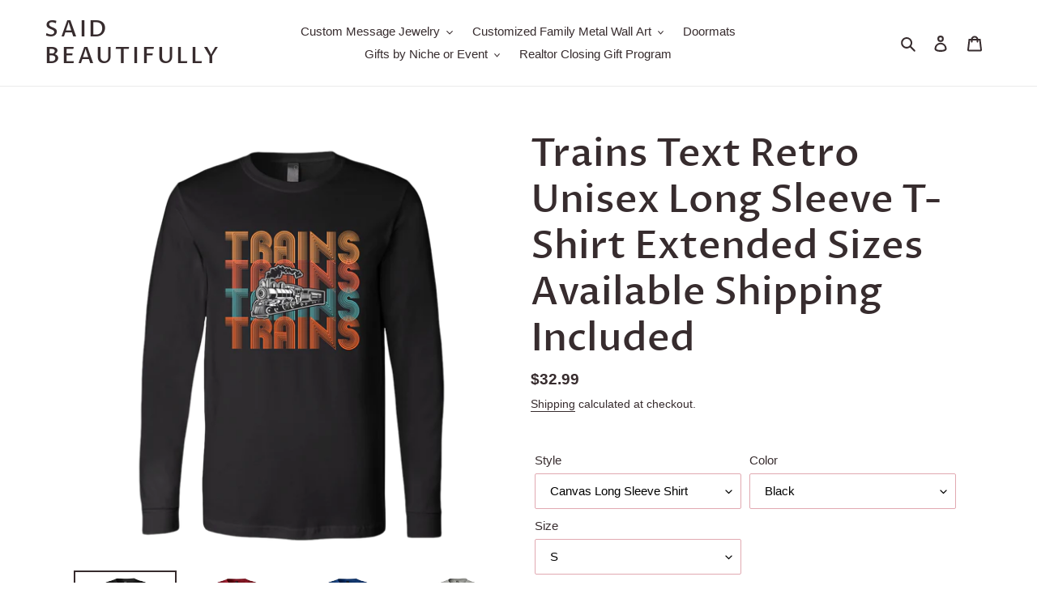

--- FILE ---
content_type: text/html; charset=utf-8
request_url: https://saidbeautifully.com/products/trains-text-retro-unisex-long-sleeve-t-shirt-extended-sizes-available-shipping-included
body_size: 36265
content:
<!doctype html>
<html class="no-js" lang="en">
<head>
  <meta charset="utf-8">
  <meta http-equiv="X-UA-Compatible" content="IE=edge,chrome=1">
  <meta name="viewport" content="width=device-width,initial-scale=1">
  <meta name="theme-color" content="#94a47e">

  <link rel="preconnect" href="https://cdn.shopify.com" crossorigin>
  <link rel="preconnect" href="https://fonts.shopifycdn.com" crossorigin>
  <link rel="preconnect" href="https://monorail-edge.shopifysvc.com"><link rel="preload" href="//saidbeautifully.com/cdn/shop/t/1/assets/theme.css?v=136619971045174987231617474134" as="style">
  <link rel="preload" as="font" href="//saidbeautifully.com/cdn/fonts/proza_libre/prozalibre_n5.769da275b5c2e5f28c2bf0b1166b9e95644c320c.woff2" type="font/woff2" crossorigin>
  <link rel="preload" as="font" href="" type="font/woff2" crossorigin>
  <link rel="preload" as="font" href="" type="font/woff2" crossorigin>
  <link rel="preload" href="//saidbeautifully.com/cdn/shop/t/1/assets/theme.js?v=157881558771698991981636472662" as="script">
  <link rel="preload" href="//saidbeautifully.com/cdn/shop/t/1/assets/lazysizes.js?v=63098554868324070131617474134" as="script"><link rel="canonical" href="https://saidbeautifully.com/products/trains-text-retro-unisex-long-sleeve-t-shirt-extended-sizes-available-shipping-included"><link rel="shortcut icon" href="//saidbeautifully.com/cdn/shop/files/favicon_32x32.jpg?v=1617559034" type="image/png"><title>Trains Text Retro Unisex Long Sleeve T-Shirt Extended Sizes Available 
&ndash; Said Beautifully</title><meta name="description" content="A classic long sleeve tee for any occasion Production can take up to 7 business days but is often shorter. Shipping takes from 5-7 business days depending on carrier used and is outside our control. If you&#39;ve run up against a gift deadline and production/shipping is an issue, we can provide you with a &quot;delayed gift&quot; em"><!-- /snippets/social-meta-tags.liquid -->


<meta property="og:site_name" content="Said Beautifully">
<meta property="og:url" content="https://saidbeautifully.com/products/trains-text-retro-unisex-long-sleeve-t-shirt-extended-sizes-available-shipping-included">
<meta property="og:title" content="Trains Text Retro Unisex Long Sleeve T-Shirt Extended Sizes Available ">
<meta property="og:type" content="product">
<meta property="og:description" content="A classic long sleeve tee for any occasion Production can take up to 7 business days but is often shorter. Shipping takes from 5-7 business days depending on carrier used and is outside our control. If you&#39;ve run up against a gift deadline and production/shipping is an issue, we can provide you with a &quot;delayed gift&quot; em"><meta property="og:image" content="http://saidbeautifully.com/cdn/shop/products/AMAS6BaCATqryyfTRk2Tc2788Pxatgzgp54uVCJwjPA33JsJad_7hcmo7tmps8z.png?v=1633428306">
  <meta property="og:image:secure_url" content="https://saidbeautifully.com/cdn/shop/products/AMAS6BaCATqryyfTRk2Tc2788Pxatgzgp54uVCJwjPA33JsJad_7hcmo7tmps8z.png?v=1633428306">
  <meta property="og:image:width" content="1024">
  <meta property="og:image:height" content="1024">
  <meta property="og:price:amount" content="32.99">
  <meta property="og:price:currency" content="USD">



  <meta name="twitter:site" content="@GiftsSaid">

<meta name="twitter:card" content="summary_large_image">
<meta name="twitter:title" content="Trains Text Retro Unisex Long Sleeve T-Shirt Extended Sizes Available ">
<meta name="twitter:description" content="A classic long sleeve tee for any occasion Production can take up to 7 business days but is often shorter. Shipping takes from 5-7 business days depending on carrier used and is outside our control. If you&#39;ve run up against a gift deadline and production/shipping is an issue, we can provide you with a &quot;delayed gift&quot; em">

  
<style data-shopify>
:root {
    --color-text: #372c2e;
    --color-text-rgb: 55, 44, 46;
    --color-body-text: #372c2e;
    --color-sale-text: #ea064d;
    --color-small-button-text-border: #a3496a;
    --color-text-field: #ffffff;
    --color-text-field-text: #000000;
    --color-text-field-text-rgb: 0, 0, 0;

    --color-btn-primary: #94a47e;
    --color-btn-primary-darker: #7b8c63;
    --color-btn-primary-text: #ffffff;

    --color-blankstate: rgba(55, 44, 46, 0.35);
    --color-blankstate-border: rgba(55, 44, 46, 0.2);
    --color-blankstate-background: rgba(55, 44, 46, 0.1);

    --color-text-focus:#624e52;
    --color-overlay-text-focus:#e6e6e6;
    --color-btn-primary-focus:#7b8c63;
    --color-btn-social-focus:#d2d2d2;
    --color-small-button-text-border-focus:#803953;
    --predictive-search-focus:#f2f2f2;

    --color-body: #ffffff;
    --color-bg: #ffffff;
    --color-bg-rgb: 255, 255, 255;
    --color-bg-alt: rgba(55, 44, 46, 0.05);
    --color-bg-currency-selector: rgba(55, 44, 46, 0.2);

    --color-overlay-title-text: #ffffff;
    --color-image-overlay: #685858;
    --color-image-overlay-rgb: 104, 88, 88;--opacity-image-overlay: 0.4;--hover-overlay-opacity: 0.8;

    --color-border: #ebebeb;
    --color-border-form: #e1a9b1;
    --color-border-form-darker: #d4838f;

    --svg-select-icon: url(//saidbeautifully.com/cdn/shop/t/1/assets/ico-select.svg?v=29003672709104678581617474150);
    --slick-img-url: url(//saidbeautifully.com/cdn/shop/t/1/assets/ajax-loader.gif?v=41356863302472015721617474131);

    --font-weight-body--bold: 700;
    --font-weight-body--bolder: 700;

    --font-stack-header: "Proza Libre", sans-serif;
    --font-style-header: normal;
    --font-weight-header: 500;

    --font-stack-body: Helvetica, Arial, sans-serif;
    --font-style-body: normal;
    --font-weight-body: 400;

    --font-size-header: 36;

    --font-size-base: 15;

    --font-h1-desktop: 48;
    --font-h1-mobile: 45;
    --font-h2-desktop: 28;
    --font-h2-mobile: 25;
    --font-h3-mobile: 28;
    --font-h4-desktop: 24;
    --font-h4-mobile: 22;
    --font-h5-desktop: 20;
    --font-h5-mobile: 18;
    --font-h6-desktop: 19;
    --font-h6-mobile: 17;

    --font-mega-title-large-desktop: 90;

    --font-rich-text-large: 17;
    --font-rich-text-small: 13;

    
--color-video-bg: #f2f2f2;

    
    --global-color-image-loader-primary: rgba(55, 44, 46, 0.06);
    --global-color-image-loader-secondary: rgba(55, 44, 46, 0.12);
  }
</style>


  <style>*,::after,::before{box-sizing:border-box}body{margin:0}body,html{background-color:var(--color-body)}body,button{font-size:calc(var(--font-size-base) * 1px);font-family:var(--font-stack-body);font-style:var(--font-style-body);font-weight:var(--font-weight-body);color:var(--color-text);line-height:1.5}body,button{-webkit-font-smoothing:antialiased;-webkit-text-size-adjust:100%}.border-bottom{border-bottom:1px solid var(--color-border)}.btn--link{background-color:transparent;border:0;margin:0;color:var(--color-text);text-align:left}.text-right{text-align:right}.icon{display:inline-block;width:20px;height:20px;vertical-align:middle;fill:currentColor}.icon__fallback-text,.visually-hidden{position:absolute!important;overflow:hidden;clip:rect(0 0 0 0);height:1px;width:1px;margin:-1px;padding:0;border:0}svg.icon:not(.icon--full-color) circle,svg.icon:not(.icon--full-color) ellipse,svg.icon:not(.icon--full-color) g,svg.icon:not(.icon--full-color) line,svg.icon:not(.icon--full-color) path,svg.icon:not(.icon--full-color) polygon,svg.icon:not(.icon--full-color) polyline,svg.icon:not(.icon--full-color) rect,symbol.icon:not(.icon--full-color) circle,symbol.icon:not(.icon--full-color) ellipse,symbol.icon:not(.icon--full-color) g,symbol.icon:not(.icon--full-color) line,symbol.icon:not(.icon--full-color) path,symbol.icon:not(.icon--full-color) polygon,symbol.icon:not(.icon--full-color) polyline,symbol.icon:not(.icon--full-color) rect{fill:inherit;stroke:inherit}li{list-style:none}.list--inline{padding:0;margin:0}.list--inline>li{display:inline-block;margin-bottom:0;vertical-align:middle}a{color:var(--color-text);text-decoration:none}.h1,.h2,h1,h2{margin:0 0 17.5px;font-family:var(--font-stack-header);font-style:var(--font-style-header);font-weight:var(--font-weight-header);line-height:1.2;overflow-wrap:break-word;word-wrap:break-word}.h1 a,.h2 a,h1 a,h2 a{color:inherit;text-decoration:none;font-weight:inherit}.h1,h1{font-size:calc(((var(--font-h1-desktop))/ (var(--font-size-base))) * 1em);text-transform:none;letter-spacing:0}@media only screen and (max-width:749px){.h1,h1{font-size:calc(((var(--font-h1-mobile))/ (var(--font-size-base))) * 1em)}}.h2,h2{font-size:calc(((var(--font-h2-desktop))/ (var(--font-size-base))) * 1em);text-transform:uppercase;letter-spacing:.1em}@media only screen and (max-width:749px){.h2,h2{font-size:calc(((var(--font-h2-mobile))/ (var(--font-size-base))) * 1em)}}p{color:var(--color-body-text);margin:0 0 19.44444px}@media only screen and (max-width:749px){p{font-size:calc(((var(--font-size-base) - 1)/ (var(--font-size-base))) * 1em)}}p:last-child{margin-bottom:0}@media only screen and (max-width:749px){.small--hide{display:none!important}}.grid{list-style:none;margin:0;padding:0;margin-left:-30px}.grid::after{content:'';display:table;clear:both}@media only screen and (max-width:749px){.grid{margin-left:-22px}}.grid::after{content:'';display:table;clear:both}.grid--no-gutters{margin-left:0}.grid--no-gutters .grid__item{padding-left:0}.grid--table{display:table;table-layout:fixed;width:100%}.grid--table>.grid__item{float:none;display:table-cell;vertical-align:middle}.grid__item{float:left;padding-left:30px;width:100%}@media only screen and (max-width:749px){.grid__item{padding-left:22px}}.grid__item[class*="--push"]{position:relative}@media only screen and (min-width:750px){.medium-up--one-quarter{width:25%}.medium-up--push-one-third{width:33.33%}.medium-up--one-half{width:50%}.medium-up--push-one-third{left:33.33%;position:relative}}.site-header{position:relative;background-color:var(--color-body)}@media only screen and (max-width:749px){.site-header{border-bottom:1px solid var(--color-border)}}@media only screen and (min-width:750px){.site-header{padding:0 55px}.site-header.logo--center{padding-top:30px}}.site-header__logo{margin:15px 0}.logo-align--center .site-header__logo{text-align:center;margin:0 auto}@media only screen and (max-width:749px){.logo-align--center .site-header__logo{text-align:left;margin:15px 0}}@media only screen and (max-width:749px){.site-header__logo{padding-left:22px;text-align:left}.site-header__logo img{margin:0}}.site-header__logo-link{display:inline-block;word-break:break-word}@media only screen and (min-width:750px){.logo-align--center .site-header__logo-link{margin:0 auto}}.site-header__logo-image{display:block}@media only screen and (min-width:750px){.site-header__logo-image{margin:0 auto}}.site-header__logo-image img{width:100%}.site-header__logo-image--centered img{margin:0 auto}.site-header__logo img{display:block}.site-header__icons{position:relative;white-space:nowrap}@media only screen and (max-width:749px){.site-header__icons{width:auto;padding-right:13px}.site-header__icons .btn--link,.site-header__icons .site-header__cart{font-size:calc(((var(--font-size-base))/ (var(--font-size-base))) * 1em)}}.site-header__icons-wrapper{position:relative;display:-webkit-flex;display:-ms-flexbox;display:flex;width:100%;-ms-flex-align:center;-webkit-align-items:center;-moz-align-items:center;-ms-align-items:center;-o-align-items:center;align-items:center;-webkit-justify-content:flex-end;-ms-justify-content:flex-end;justify-content:flex-end}.site-header__account,.site-header__cart,.site-header__search{position:relative}.site-header__search.site-header__icon{display:none}@media only screen and (min-width:1400px){.site-header__search.site-header__icon{display:block}}.site-header__search-toggle{display:block}@media only screen and (min-width:750px){.site-header__account,.site-header__cart{padding:10px 11px}}.site-header__cart-title,.site-header__search-title{position:absolute!important;overflow:hidden;clip:rect(0 0 0 0);height:1px;width:1px;margin:-1px;padding:0;border:0;display:block;vertical-align:middle}.site-header__cart-title{margin-right:3px}.site-header__cart-count{display:flex;align-items:center;justify-content:center;position:absolute;right:.4rem;top:.2rem;font-weight:700;background-color:var(--color-btn-primary);color:var(--color-btn-primary-text);border-radius:50%;min-width:1em;height:1em}.site-header__cart-count span{font-family:HelveticaNeue,"Helvetica Neue",Helvetica,Arial,sans-serif;font-size:calc(11em / 16);line-height:1}@media only screen and (max-width:749px){.site-header__cart-count{top:calc(7em / 16);right:0;border-radius:50%;min-width:calc(19em / 16);height:calc(19em / 16)}}@media only screen and (max-width:749px){.site-header__cart-count span{padding:.25em calc(6em / 16);font-size:12px}}.site-header__menu{display:none}@media only screen and (max-width:749px){.site-header__icon{display:inline-block;vertical-align:middle;padding:10px 11px;margin:0}}@media only screen and (min-width:750px){.site-header__icon .icon-search{margin-right:3px}}.announcement-bar{z-index:10;position:relative;text-align:center;border-bottom:1px solid transparent;padding:2px}.announcement-bar__link{display:block}.announcement-bar__message{display:block;padding:11px 22px;font-size:calc(((16)/ (var(--font-size-base))) * 1em);font-weight:var(--font-weight-header)}@media only screen and (min-width:750px){.announcement-bar__message{padding-left:55px;padding-right:55px}}.site-nav{position:relative;padding:0;text-align:center;margin:25px 0}.site-nav a{padding:3px 10px}.site-nav__link{display:block;white-space:nowrap}.site-nav--centered .site-nav__link{padding-top:0}.site-nav__link .icon-chevron-down{width:calc(8em / 16);height:calc(8em / 16);margin-left:.5rem}.site-nav__label{border-bottom:1px solid transparent}.site-nav__link--active .site-nav__label{border-bottom-color:var(--color-text)}.site-nav__link--button{border:none;background-color:transparent;padding:3px 10px}.site-header__mobile-nav{z-index:11;position:relative;background-color:var(--color-body)}@media only screen and (max-width:749px){.site-header__mobile-nav{display:-webkit-flex;display:-ms-flexbox;display:flex;width:100%;-ms-flex-align:center;-webkit-align-items:center;-moz-align-items:center;-ms-align-items:center;-o-align-items:center;align-items:center}}.mobile-nav--open .icon-close{display:none}.main-content{opacity:0}.main-content .shopify-section{display:none}.main-content .shopify-section:first-child{display:inherit}.critical-hidden{display:none}</style>

  <script>
    window.performance.mark('debut:theme_stylesheet_loaded.start');

    function onLoadStylesheet() {
      performance.mark('debut:theme_stylesheet_loaded.end');
      performance.measure('debut:theme_stylesheet_loaded', 'debut:theme_stylesheet_loaded.start', 'debut:theme_stylesheet_loaded.end');

      var url = "//saidbeautifully.com/cdn/shop/t/1/assets/theme.css?v=136619971045174987231617474134";
      var link = document.querySelector('link[href="' + url + '"]');
      link.loaded = true;
      link.dispatchEvent(new Event('load'));
    }
  </script>

  <link rel="stylesheet" href="//saidbeautifully.com/cdn/shop/t/1/assets/theme.css?v=136619971045174987231617474134" type="text/css" media="print" onload="this.media='all';onLoadStylesheet()">

  <style>
    @font-face {
  font-family: "Proza Libre";
  font-weight: 500;
  font-style: normal;
  font-display: swap;
  src: url("//saidbeautifully.com/cdn/fonts/proza_libre/prozalibre_n5.769da275b5c2e5f28c2bf0b1166b9e95644c320c.woff2") format("woff2"),
       url("//saidbeautifully.com/cdn/fonts/proza_libre/prozalibre_n5.e541836a24e317d3c57a7720b00396b71e15f38a.woff") format("woff");
}

    
    
    
    
    
  </style>

  <script>
    var theme = {
      breakpoints: {
        medium: 750,
        large: 990,
        widescreen: 1400
      },
      strings: {
        addToCart: "Add to cart",
        soldOut: "Sold out",
        unavailable: "Unavailable",
        regularPrice: "Regular price",
        salePrice: "Sale price",
        sale: "Sale",
        fromLowestPrice: "from [price]",
        vendor: "Vendor",
        showMore: "Show More",
        showLess: "Show Less",
        searchFor: "Search for",
        addressError: "Error looking up that address",
        addressNoResults: "No results for that address",
        addressQueryLimit: "You have exceeded the Google API usage limit. Consider upgrading to a \u003ca href=\"https:\/\/developers.google.com\/maps\/premium\/usage-limits\"\u003ePremium Plan\u003c\/a\u003e.",
        authError: "There was a problem authenticating your Google Maps account.",
        newWindow: "Opens in a new window.",
        external: "Opens external website.",
        newWindowExternal: "Opens external website in a new window.",
        removeLabel: "Remove [product]",
        update: "Update",
        quantity: "Quantity",
        discountedTotal: "Discounted total",
        regularTotal: "Regular total",
        priceColumn: "See Price column for discount details.",
        quantityMinimumMessage: "Quantity must be 1 or more",
        cartError: "There was an error while updating your cart. Please try again.",
        removedItemMessage: "Removed \u003cspan class=\"cart__removed-product-details\"\u003e([quantity]) [link]\u003c\/span\u003e from your cart.",
        unitPrice: "Unit price",
        unitPriceSeparator: "per",
        oneCartCount: "1 item",
        otherCartCount: "[count] items",
        quantityLabel: "Quantity: [count]",
        products: "Products",
        loading: "Loading",
        number_of_results: "[result_number] of [results_count]",
        number_of_results_found: "[results_count] results found",
        one_result_found: "1 result found"
      },
      moneyFormat: "${{amount}}",
      moneyFormatWithCurrency: "${{amount}} USD",
      settings: {
        predictiveSearchEnabled: true,
        predictiveSearchShowPrice: false,
        predictiveSearchShowVendor: false
      },
      stylesheet: "//saidbeautifully.com/cdn/shop/t/1/assets/theme.css?v=136619971045174987231617474134"
    }

    document.documentElement.className = document.documentElement.className.replace('no-js', 'js');
  </script><script src="//saidbeautifully.com/cdn/shop/t/1/assets/theme.js?v=157881558771698991981636472662" defer="defer"></script>
  <script src="//saidbeautifully.com/cdn/shop/t/1/assets/lazysizes.js?v=63098554868324070131617474134" async="async"></script>

  <script type="text/javascript">
    if (window.MSInputMethodContext && document.documentMode) {
      var scripts = document.getElementsByTagName('script')[0];
      var polyfill = document.createElement("script");
      polyfill.defer = true;
      polyfill.src = "//saidbeautifully.com/cdn/shop/t/1/assets/ie11CustomProperties.min.js?v=146208399201472936201617474133";

      scripts.parentNode.insertBefore(polyfill, scripts);
    }
  </script>

  

<!-- Avada Sales Pop Script -->


<script>const AVADA_SALES_POP_LAST_UPDATE = 1634018252886</script>

<!-- Product Structured Added by AVADA Photo Reviews -->
<script type="application/ld+json">
{
  "@context": "https://schema.org/",
  "@type": "Product",
  "@id": "https:\/\/saidbeautifully.com\/products\/trains-text-retro-unisex-long-sleeve-t-shirt-extended-sizes-available-shipping-included",
  "name": "Trains Text Retro Unisex Long Sleeve T-Shirt Extended Sizes Available Shipping Included",
  "description": "A classic long sleeve tee for any occasionProduction can take up to 7 business days but is often shorter.Shipping takes from 5-7 business days depending on carrier used and is outside our control.If you&#39;ve run up against a gift deadline and production/shipping is an issue, we can provide you with a &quot;delayed gift&quot; email that you can send to your recipient, and you can include any personal note you wish.100% combed and ring-spun cotton4.3-ounce and 30 singlesSide seams with a retail fitCover stitched collar2 rib cuffsShipping and Route Package Protection Services are included in the price shown. Route Protection is a relatively painless way to get instant coverage for damage during shipment, mis-delivery by the post office/shipping carrier or even if a porch pirate absconds with your package! A few clicks and a replacement item is on its way to you. Certain exclusions apply.",
  "brand": {
    "@type": "Brand",
    "name": "teelaunch"
  },
  "offers": {
    "@type": "Offer",
    "price": "32.99",
    "priceCurrency": "USD",
    "itemCondition": "https://schema.org/NewCondition",
    "availability": "https://schema.org/InStock",
    "url": "https://saidbeautifully.com/products/trains-text-retro-unisex-long-sleeve-t-shirt-extended-sizes-available-shipping-included"
  },"image": [
    "https://saidbeautifully.com/cdn/shop/products/AMAS6BaCATqryyfTRk2Tc2788Pxatgzgp54uVCJwjPA33JsJad_7hcmo7tmps8z.png?v=1633428306",
    "https://saidbeautifully.com/cdn/shop/products/fHj2EH9kC3EywRq6Pf6pPSqWpEVMA5XaHjPF9XJzqgCDSTnCuw_o372wvs4kzb6.png?v=1633428307",
    "https://saidbeautifully.com/cdn/shop/products/KfP2SBPay46Aq5FVcgurEB4MnDEEZXMdyeYgP5jhj72ekJ6guV_7p6p9xdwr6c9.png?v=1633428312",
    "https://saidbeautifully.com/cdn/shop/products/VBBAuWAft78jJZVXBeYwgFH39daJpx6e7pAMYrHg5dZ3P46CBV_c7veyvdpwc0h.png?v=1633428315",
    "https://saidbeautifully.com/cdn/shop/products/CJZsZjMDcsuZC9VPCb4qMxAGBADcnKTC9GYBC7rggTPZKKD6Eh_49moxjg8k45w.png?v=1633428316",
    "https://saidbeautifully.com/cdn/shop/products/An6ZM5BYwz4nHBWuhF32c8379f3VCXMWVYKj4tG53wSJSKcsrg_bibdeki9mp04.png?v=1633428318"
  ],
  "releaseDate": "2021-10-05 03:05:01 -0700",
  "sku": "CAN3501",
  "mpn": "CAN3501"}
</script>
<!-- /Product Structured Added by AVADA Photo Reviews -->








<script>const AVADA_PR = {};
              AVADA_PR.product = {"id":7025234739381,"title":"Trains Text Retro Unisex Long Sleeve T-Shirt Extended Sizes Available Shipping Included","handle":"trains-text-retro-unisex-long-sleeve-t-shirt-extended-sizes-available-shipping-included","description":"\u003cp\u003eA classic long sleeve tee for any occasion\u003c\/p\u003e\n\u003cul\u003e\n\u003cli\u003eProduction can take up to 7 business days but is often shorter.\u003c\/li\u003e\n\u003cli\u003eShipping takes from 5-7 business days depending on carrier used and is outside our control.\u003c\/li\u003e\n\u003cli\u003eIf you've run up against a gift deadline and production\/shipping is an issue, we can provide you with a \"delayed gift\" email that you can send to your recipient, and you can include any personal note you wish.\u003c\/li\u003e\n\u003cli\u003e100% combed and ring-spun cotton\u003c\/li\u003e\n\u003cli\u003e4.3-ounce and 30 singles\u003c\/li\u003e\n\u003cli\u003eSide seams with a retail fit\u003c\/li\u003e\n\u003cli\u003eCover stitched collar\u003c\/li\u003e\n\u003cli\u003e2 rib cuffs\u003c\/li\u003e\n\u003c\/ul\u003e\n\u003cp\u003e\u003cspan\u003eShipping and Route Package Protection Services are included in the price shown. Route Protection is a relatively painless way to get instant coverage for damage during shipment, mis-delivery by the post office\/shipping carrier or even if a porch pirate absconds with your package! A few clicks and a replacement item is on its way to you. Certain exclusions apply.\u003c\/span\u003e\u003c\/p\u003e","published_at":"2021-10-05T03:05:01-07:00","created_at":"2021-10-05T03:05:01-07:00","vendor":"teelaunch","type":"T-shirt","tags":["locomotive","railroad","trains"],"price":3299,"price_min":3299,"price_max":3499,"available":true,"price_varies":true,"compare_at_price":null,"compare_at_price_min":0,"compare_at_price_max":0,"compare_at_price_varies":false,"variants":[{"id":41186671493301,"title":"Canvas Long Sleeve Shirt \/ Black \/ S","option1":"Canvas Long Sleeve Shirt","option2":"Black","option3":"S","sku":"CAN3501","requires_shipping":true,"taxable":true,"featured_image":{"id":31859515064501,"product_id":7025234739381,"position":1,"created_at":"2021-10-05T03:05:06-07:00","updated_at":"2021-10-05T03:05:06-07:00","alt":null,"width":1024,"height":1024,"src":"\/\/saidbeautifully.com\/cdn\/shop\/products\/AMAS6BaCATqryyfTRk2Tc2788Pxatgzgp54uVCJwjPA33JsJad_7hcmo7tmps8z.png?v=1633428306","variant_ids":[41186671493301,41186671526069,41186671558837,41186671591605,41186671624373]},"available":true,"name":"Trains Text Retro Unisex Long Sleeve T-Shirt Extended Sizes Available Shipping Included - Canvas Long Sleeve Shirt \/ Black \/ S","public_title":"Canvas Long Sleeve Shirt \/ Black \/ S","options":["Canvas Long Sleeve Shirt","Black","S"],"price":3299,"weight":340,"compare_at_price":null,"inventory_management":"shopify","barcode":null,"featured_media":{"alt":null,"id":24150445424821,"position":1,"preview_image":{"aspect_ratio":1.0,"height":1024,"width":1024,"src":"\/\/saidbeautifully.com\/cdn\/shop\/products\/AMAS6BaCATqryyfTRk2Tc2788Pxatgzgp54uVCJwjPA33JsJad_7hcmo7tmps8z.png?v=1633428306"}},"requires_selling_plan":false,"selling_plan_allocations":[]},{"id":41186671526069,"title":"Canvas Long Sleeve Shirt \/ Black \/ M","option1":"Canvas Long Sleeve Shirt","option2":"Black","option3":"M","sku":"CAN3501","requires_shipping":true,"taxable":true,"featured_image":{"id":31859515064501,"product_id":7025234739381,"position":1,"created_at":"2021-10-05T03:05:06-07:00","updated_at":"2021-10-05T03:05:06-07:00","alt":null,"width":1024,"height":1024,"src":"\/\/saidbeautifully.com\/cdn\/shop\/products\/AMAS6BaCATqryyfTRk2Tc2788Pxatgzgp54uVCJwjPA33JsJad_7hcmo7tmps8z.png?v=1633428306","variant_ids":[41186671493301,41186671526069,41186671558837,41186671591605,41186671624373]},"available":true,"name":"Trains Text Retro Unisex Long Sleeve T-Shirt Extended Sizes Available Shipping Included - Canvas Long Sleeve Shirt \/ Black \/ M","public_title":"Canvas Long Sleeve Shirt \/ Black \/ M","options":["Canvas Long Sleeve Shirt","Black","M"],"price":3299,"weight":340,"compare_at_price":null,"inventory_management":"shopify","barcode":null,"featured_media":{"alt":null,"id":24150445424821,"position":1,"preview_image":{"aspect_ratio":1.0,"height":1024,"width":1024,"src":"\/\/saidbeautifully.com\/cdn\/shop\/products\/AMAS6BaCATqryyfTRk2Tc2788Pxatgzgp54uVCJwjPA33JsJad_7hcmo7tmps8z.png?v=1633428306"}},"requires_selling_plan":false,"selling_plan_allocations":[]},{"id":41186671558837,"title":"Canvas Long Sleeve Shirt \/ Black \/ L","option1":"Canvas Long Sleeve Shirt","option2":"Black","option3":"L","sku":"CAN3501","requires_shipping":true,"taxable":true,"featured_image":{"id":31859515064501,"product_id":7025234739381,"position":1,"created_at":"2021-10-05T03:05:06-07:00","updated_at":"2021-10-05T03:05:06-07:00","alt":null,"width":1024,"height":1024,"src":"\/\/saidbeautifully.com\/cdn\/shop\/products\/AMAS6BaCATqryyfTRk2Tc2788Pxatgzgp54uVCJwjPA33JsJad_7hcmo7tmps8z.png?v=1633428306","variant_ids":[41186671493301,41186671526069,41186671558837,41186671591605,41186671624373]},"available":true,"name":"Trains Text Retro Unisex Long Sleeve T-Shirt Extended Sizes Available Shipping Included - Canvas Long Sleeve Shirt \/ Black \/ L","public_title":"Canvas Long Sleeve Shirt \/ Black \/ L","options":["Canvas Long Sleeve Shirt","Black","L"],"price":3299,"weight":340,"compare_at_price":null,"inventory_management":"shopify","barcode":null,"featured_media":{"alt":null,"id":24150445424821,"position":1,"preview_image":{"aspect_ratio":1.0,"height":1024,"width":1024,"src":"\/\/saidbeautifully.com\/cdn\/shop\/products\/AMAS6BaCATqryyfTRk2Tc2788Pxatgzgp54uVCJwjPA33JsJad_7hcmo7tmps8z.png?v=1633428306"}},"requires_selling_plan":false,"selling_plan_allocations":[]},{"id":41186671591605,"title":"Canvas Long Sleeve Shirt \/ Black \/ XL","option1":"Canvas Long Sleeve Shirt","option2":"Black","option3":"XL","sku":"CAN3501","requires_shipping":true,"taxable":true,"featured_image":{"id":31859515064501,"product_id":7025234739381,"position":1,"created_at":"2021-10-05T03:05:06-07:00","updated_at":"2021-10-05T03:05:06-07:00","alt":null,"width":1024,"height":1024,"src":"\/\/saidbeautifully.com\/cdn\/shop\/products\/AMAS6BaCATqryyfTRk2Tc2788Pxatgzgp54uVCJwjPA33JsJad_7hcmo7tmps8z.png?v=1633428306","variant_ids":[41186671493301,41186671526069,41186671558837,41186671591605,41186671624373]},"available":true,"name":"Trains Text Retro Unisex Long Sleeve T-Shirt Extended Sizes Available Shipping Included - Canvas Long Sleeve Shirt \/ Black \/ XL","public_title":"Canvas Long Sleeve Shirt \/ Black \/ XL","options":["Canvas Long Sleeve Shirt","Black","XL"],"price":3299,"weight":340,"compare_at_price":null,"inventory_management":"shopify","barcode":null,"featured_media":{"alt":null,"id":24150445424821,"position":1,"preview_image":{"aspect_ratio":1.0,"height":1024,"width":1024,"src":"\/\/saidbeautifully.com\/cdn\/shop\/products\/AMAS6BaCATqryyfTRk2Tc2788Pxatgzgp54uVCJwjPA33JsJad_7hcmo7tmps8z.png?v=1633428306"}},"requires_selling_plan":false,"selling_plan_allocations":[]},{"id":41186671624373,"title":"Canvas Long Sleeve Shirt \/ Black \/ 2XL","option1":"Canvas Long Sleeve Shirt","option2":"Black","option3":"2XL","sku":"CAN3501","requires_shipping":true,"taxable":true,"featured_image":{"id":31859515064501,"product_id":7025234739381,"position":1,"created_at":"2021-10-05T03:05:06-07:00","updated_at":"2021-10-05T03:05:06-07:00","alt":null,"width":1024,"height":1024,"src":"\/\/saidbeautifully.com\/cdn\/shop\/products\/AMAS6BaCATqryyfTRk2Tc2788Pxatgzgp54uVCJwjPA33JsJad_7hcmo7tmps8z.png?v=1633428306","variant_ids":[41186671493301,41186671526069,41186671558837,41186671591605,41186671624373]},"available":true,"name":"Trains Text Retro Unisex Long Sleeve T-Shirt Extended Sizes Available Shipping Included - Canvas Long Sleeve Shirt \/ Black \/ 2XL","public_title":"Canvas Long Sleeve Shirt \/ Black \/ 2XL","options":["Canvas Long Sleeve Shirt","Black","2XL"],"price":3499,"weight":340,"compare_at_price":null,"inventory_management":"shopify","barcode":null,"featured_media":{"alt":null,"id":24150445424821,"position":1,"preview_image":{"aspect_ratio":1.0,"height":1024,"width":1024,"src":"\/\/saidbeautifully.com\/cdn\/shop\/products\/AMAS6BaCATqryyfTRk2Tc2788Pxatgzgp54uVCJwjPA33JsJad_7hcmo7tmps8z.png?v=1633428306"}},"requires_selling_plan":false,"selling_plan_allocations":[]},{"id":41186671657141,"title":"Canvas Long Sleeve Shirt \/ Red \/ S","option1":"Canvas Long Sleeve Shirt","option2":"Red","option3":"S","sku":"CAN3501","requires_shipping":true,"taxable":true,"featured_image":{"id":31859515130037,"product_id":7025234739381,"position":2,"created_at":"2021-10-05T03:05:07-07:00","updated_at":"2021-10-05T03:05:07-07:00","alt":null,"width":1024,"height":1024,"src":"\/\/saidbeautifully.com\/cdn\/shop\/products\/fHj2EH9kC3EywRq6Pf6pPSqWpEVMA5XaHjPF9XJzqgCDSTnCuw_o372wvs4kzb6.png?v=1633428307","variant_ids":[41186671657141,41186671689909,41186671722677,41186671755445,41186671820981]},"available":true,"name":"Trains Text Retro Unisex Long Sleeve T-Shirt Extended Sizes Available Shipping Included - Canvas Long Sleeve Shirt \/ Red \/ S","public_title":"Canvas Long Sleeve Shirt \/ Red \/ S","options":["Canvas Long Sleeve Shirt","Red","S"],"price":3299,"weight":340,"compare_at_price":null,"inventory_management":"shopify","barcode":null,"featured_media":{"alt":null,"id":24150445490357,"position":2,"preview_image":{"aspect_ratio":1.0,"height":1024,"width":1024,"src":"\/\/saidbeautifully.com\/cdn\/shop\/products\/fHj2EH9kC3EywRq6Pf6pPSqWpEVMA5XaHjPF9XJzqgCDSTnCuw_o372wvs4kzb6.png?v=1633428307"}},"requires_selling_plan":false,"selling_plan_allocations":[]},{"id":41186671689909,"title":"Canvas Long Sleeve Shirt \/ Red \/ M","option1":"Canvas Long Sleeve Shirt","option2":"Red","option3":"M","sku":"CAN3501","requires_shipping":true,"taxable":true,"featured_image":{"id":31859515130037,"product_id":7025234739381,"position":2,"created_at":"2021-10-05T03:05:07-07:00","updated_at":"2021-10-05T03:05:07-07:00","alt":null,"width":1024,"height":1024,"src":"\/\/saidbeautifully.com\/cdn\/shop\/products\/fHj2EH9kC3EywRq6Pf6pPSqWpEVMA5XaHjPF9XJzqgCDSTnCuw_o372wvs4kzb6.png?v=1633428307","variant_ids":[41186671657141,41186671689909,41186671722677,41186671755445,41186671820981]},"available":true,"name":"Trains Text Retro Unisex Long Sleeve T-Shirt Extended Sizes Available Shipping Included - Canvas Long Sleeve Shirt \/ Red \/ M","public_title":"Canvas Long Sleeve Shirt \/ Red \/ M","options":["Canvas Long Sleeve Shirt","Red","M"],"price":3299,"weight":340,"compare_at_price":null,"inventory_management":"shopify","barcode":null,"featured_media":{"alt":null,"id":24150445490357,"position":2,"preview_image":{"aspect_ratio":1.0,"height":1024,"width":1024,"src":"\/\/saidbeautifully.com\/cdn\/shop\/products\/fHj2EH9kC3EywRq6Pf6pPSqWpEVMA5XaHjPF9XJzqgCDSTnCuw_o372wvs4kzb6.png?v=1633428307"}},"requires_selling_plan":false,"selling_plan_allocations":[]},{"id":41186671722677,"title":"Canvas Long Sleeve Shirt \/ Red \/ L","option1":"Canvas Long Sleeve Shirt","option2":"Red","option3":"L","sku":"CAN3501","requires_shipping":true,"taxable":true,"featured_image":{"id":31859515130037,"product_id":7025234739381,"position":2,"created_at":"2021-10-05T03:05:07-07:00","updated_at":"2021-10-05T03:05:07-07:00","alt":null,"width":1024,"height":1024,"src":"\/\/saidbeautifully.com\/cdn\/shop\/products\/fHj2EH9kC3EywRq6Pf6pPSqWpEVMA5XaHjPF9XJzqgCDSTnCuw_o372wvs4kzb6.png?v=1633428307","variant_ids":[41186671657141,41186671689909,41186671722677,41186671755445,41186671820981]},"available":true,"name":"Trains Text Retro Unisex Long Sleeve T-Shirt Extended Sizes Available Shipping Included - Canvas Long Sleeve Shirt \/ Red \/ L","public_title":"Canvas Long Sleeve Shirt \/ Red \/ L","options":["Canvas Long Sleeve Shirt","Red","L"],"price":3299,"weight":340,"compare_at_price":null,"inventory_management":"shopify","barcode":null,"featured_media":{"alt":null,"id":24150445490357,"position":2,"preview_image":{"aspect_ratio":1.0,"height":1024,"width":1024,"src":"\/\/saidbeautifully.com\/cdn\/shop\/products\/fHj2EH9kC3EywRq6Pf6pPSqWpEVMA5XaHjPF9XJzqgCDSTnCuw_o372wvs4kzb6.png?v=1633428307"}},"requires_selling_plan":false,"selling_plan_allocations":[]},{"id":41186671755445,"title":"Canvas Long Sleeve Shirt \/ Red \/ XL","option1":"Canvas Long Sleeve Shirt","option2":"Red","option3":"XL","sku":"CAN3501","requires_shipping":true,"taxable":true,"featured_image":{"id":31859515130037,"product_id":7025234739381,"position":2,"created_at":"2021-10-05T03:05:07-07:00","updated_at":"2021-10-05T03:05:07-07:00","alt":null,"width":1024,"height":1024,"src":"\/\/saidbeautifully.com\/cdn\/shop\/products\/fHj2EH9kC3EywRq6Pf6pPSqWpEVMA5XaHjPF9XJzqgCDSTnCuw_o372wvs4kzb6.png?v=1633428307","variant_ids":[41186671657141,41186671689909,41186671722677,41186671755445,41186671820981]},"available":true,"name":"Trains Text Retro Unisex Long Sleeve T-Shirt Extended Sizes Available Shipping Included - Canvas Long Sleeve Shirt \/ Red \/ XL","public_title":"Canvas Long Sleeve Shirt \/ Red \/ XL","options":["Canvas Long Sleeve Shirt","Red","XL"],"price":3299,"weight":340,"compare_at_price":null,"inventory_management":"shopify","barcode":null,"featured_media":{"alt":null,"id":24150445490357,"position":2,"preview_image":{"aspect_ratio":1.0,"height":1024,"width":1024,"src":"\/\/saidbeautifully.com\/cdn\/shop\/products\/fHj2EH9kC3EywRq6Pf6pPSqWpEVMA5XaHjPF9XJzqgCDSTnCuw_o372wvs4kzb6.png?v=1633428307"}},"requires_selling_plan":false,"selling_plan_allocations":[]},{"id":41186671820981,"title":"Canvas Long Sleeve Shirt \/ Red \/ 2XL","option1":"Canvas Long Sleeve Shirt","option2":"Red","option3":"2XL","sku":"CAN3501","requires_shipping":true,"taxable":true,"featured_image":{"id":31859515130037,"product_id":7025234739381,"position":2,"created_at":"2021-10-05T03:05:07-07:00","updated_at":"2021-10-05T03:05:07-07:00","alt":null,"width":1024,"height":1024,"src":"\/\/saidbeautifully.com\/cdn\/shop\/products\/fHj2EH9kC3EywRq6Pf6pPSqWpEVMA5XaHjPF9XJzqgCDSTnCuw_o372wvs4kzb6.png?v=1633428307","variant_ids":[41186671657141,41186671689909,41186671722677,41186671755445,41186671820981]},"available":true,"name":"Trains Text Retro Unisex Long Sleeve T-Shirt Extended Sizes Available Shipping Included - Canvas Long Sleeve Shirt \/ Red \/ 2XL","public_title":"Canvas Long Sleeve Shirt \/ Red \/ 2XL","options":["Canvas Long Sleeve Shirt","Red","2XL"],"price":3499,"weight":340,"compare_at_price":null,"inventory_management":"shopify","barcode":null,"featured_media":{"alt":null,"id":24150445490357,"position":2,"preview_image":{"aspect_ratio":1.0,"height":1024,"width":1024,"src":"\/\/saidbeautifully.com\/cdn\/shop\/products\/fHj2EH9kC3EywRq6Pf6pPSqWpEVMA5XaHjPF9XJzqgCDSTnCuw_o372wvs4kzb6.png?v=1633428307"}},"requires_selling_plan":false,"selling_plan_allocations":[]},{"id":41186671853749,"title":"Canvas Long Sleeve Shirt \/ Royal \/ S","option1":"Canvas Long Sleeve Shirt","option2":"Royal","option3":"S","sku":"CAN3501","requires_shipping":true,"taxable":true,"featured_image":{"id":31859515293877,"product_id":7025234739381,"position":3,"created_at":"2021-10-05T03:05:12-07:00","updated_at":"2021-10-05T03:05:12-07:00","alt":null,"width":1024,"height":1024,"src":"\/\/saidbeautifully.com\/cdn\/shop\/products\/KfP2SBPay46Aq5FVcgurEB4MnDEEZXMdyeYgP5jhj72ekJ6guV_7p6p9xdwr6c9.png?v=1633428312","variant_ids":[41186671853749,41186671886517,41186671919285,41186671952053,41186671984821]},"available":true,"name":"Trains Text Retro Unisex Long Sleeve T-Shirt Extended Sizes Available Shipping Included - Canvas Long Sleeve Shirt \/ Royal \/ S","public_title":"Canvas Long Sleeve Shirt \/ Royal \/ S","options":["Canvas Long Sleeve Shirt","Royal","S"],"price":3299,"weight":340,"compare_at_price":null,"inventory_management":"shopify","barcode":null,"featured_media":{"alt":null,"id":24150445654197,"position":3,"preview_image":{"aspect_ratio":1.0,"height":1024,"width":1024,"src":"\/\/saidbeautifully.com\/cdn\/shop\/products\/KfP2SBPay46Aq5FVcgurEB4MnDEEZXMdyeYgP5jhj72ekJ6guV_7p6p9xdwr6c9.png?v=1633428312"}},"requires_selling_plan":false,"selling_plan_allocations":[]},{"id":41186671886517,"title":"Canvas Long Sleeve Shirt \/ Royal \/ M","option1":"Canvas Long Sleeve Shirt","option2":"Royal","option3":"M","sku":"CAN3501","requires_shipping":true,"taxable":true,"featured_image":{"id":31859515293877,"product_id":7025234739381,"position":3,"created_at":"2021-10-05T03:05:12-07:00","updated_at":"2021-10-05T03:05:12-07:00","alt":null,"width":1024,"height":1024,"src":"\/\/saidbeautifully.com\/cdn\/shop\/products\/KfP2SBPay46Aq5FVcgurEB4MnDEEZXMdyeYgP5jhj72ekJ6guV_7p6p9xdwr6c9.png?v=1633428312","variant_ids":[41186671853749,41186671886517,41186671919285,41186671952053,41186671984821]},"available":true,"name":"Trains Text Retro Unisex Long Sleeve T-Shirt Extended Sizes Available Shipping Included - Canvas Long Sleeve Shirt \/ Royal \/ M","public_title":"Canvas Long Sleeve Shirt \/ Royal \/ M","options":["Canvas Long Sleeve Shirt","Royal","M"],"price":3299,"weight":340,"compare_at_price":null,"inventory_management":"shopify","barcode":null,"featured_media":{"alt":null,"id":24150445654197,"position":3,"preview_image":{"aspect_ratio":1.0,"height":1024,"width":1024,"src":"\/\/saidbeautifully.com\/cdn\/shop\/products\/KfP2SBPay46Aq5FVcgurEB4MnDEEZXMdyeYgP5jhj72ekJ6guV_7p6p9xdwr6c9.png?v=1633428312"}},"requires_selling_plan":false,"selling_plan_allocations":[]},{"id":41186671919285,"title":"Canvas Long Sleeve Shirt \/ Royal \/ L","option1":"Canvas Long Sleeve Shirt","option2":"Royal","option3":"L","sku":"CAN3501","requires_shipping":true,"taxable":true,"featured_image":{"id":31859515293877,"product_id":7025234739381,"position":3,"created_at":"2021-10-05T03:05:12-07:00","updated_at":"2021-10-05T03:05:12-07:00","alt":null,"width":1024,"height":1024,"src":"\/\/saidbeautifully.com\/cdn\/shop\/products\/KfP2SBPay46Aq5FVcgurEB4MnDEEZXMdyeYgP5jhj72ekJ6guV_7p6p9xdwr6c9.png?v=1633428312","variant_ids":[41186671853749,41186671886517,41186671919285,41186671952053,41186671984821]},"available":true,"name":"Trains Text Retro Unisex Long Sleeve T-Shirt Extended Sizes Available Shipping Included - Canvas Long Sleeve Shirt \/ Royal \/ L","public_title":"Canvas Long Sleeve Shirt \/ Royal \/ L","options":["Canvas Long Sleeve Shirt","Royal","L"],"price":3299,"weight":340,"compare_at_price":null,"inventory_management":"shopify","barcode":null,"featured_media":{"alt":null,"id":24150445654197,"position":3,"preview_image":{"aspect_ratio":1.0,"height":1024,"width":1024,"src":"\/\/saidbeautifully.com\/cdn\/shop\/products\/KfP2SBPay46Aq5FVcgurEB4MnDEEZXMdyeYgP5jhj72ekJ6guV_7p6p9xdwr6c9.png?v=1633428312"}},"requires_selling_plan":false,"selling_plan_allocations":[]},{"id":41186671952053,"title":"Canvas Long Sleeve Shirt \/ Royal \/ XL","option1":"Canvas Long Sleeve Shirt","option2":"Royal","option3":"XL","sku":"CAN3501","requires_shipping":true,"taxable":true,"featured_image":{"id":31859515293877,"product_id":7025234739381,"position":3,"created_at":"2021-10-05T03:05:12-07:00","updated_at":"2021-10-05T03:05:12-07:00","alt":null,"width":1024,"height":1024,"src":"\/\/saidbeautifully.com\/cdn\/shop\/products\/KfP2SBPay46Aq5FVcgurEB4MnDEEZXMdyeYgP5jhj72ekJ6guV_7p6p9xdwr6c9.png?v=1633428312","variant_ids":[41186671853749,41186671886517,41186671919285,41186671952053,41186671984821]},"available":true,"name":"Trains Text Retro Unisex Long Sleeve T-Shirt Extended Sizes Available Shipping Included - Canvas Long Sleeve Shirt \/ Royal \/ XL","public_title":"Canvas Long Sleeve Shirt \/ Royal \/ XL","options":["Canvas Long Sleeve Shirt","Royal","XL"],"price":3299,"weight":340,"compare_at_price":null,"inventory_management":"shopify","barcode":null,"featured_media":{"alt":null,"id":24150445654197,"position":3,"preview_image":{"aspect_ratio":1.0,"height":1024,"width":1024,"src":"\/\/saidbeautifully.com\/cdn\/shop\/products\/KfP2SBPay46Aq5FVcgurEB4MnDEEZXMdyeYgP5jhj72ekJ6guV_7p6p9xdwr6c9.png?v=1633428312"}},"requires_selling_plan":false,"selling_plan_allocations":[]},{"id":41186671984821,"title":"Canvas Long Sleeve Shirt \/ Royal \/ 2XL","option1":"Canvas Long Sleeve Shirt","option2":"Royal","option3":"2XL","sku":"CAN3501","requires_shipping":true,"taxable":true,"featured_image":{"id":31859515293877,"product_id":7025234739381,"position":3,"created_at":"2021-10-05T03:05:12-07:00","updated_at":"2021-10-05T03:05:12-07:00","alt":null,"width":1024,"height":1024,"src":"\/\/saidbeautifully.com\/cdn\/shop\/products\/KfP2SBPay46Aq5FVcgurEB4MnDEEZXMdyeYgP5jhj72ekJ6guV_7p6p9xdwr6c9.png?v=1633428312","variant_ids":[41186671853749,41186671886517,41186671919285,41186671952053,41186671984821]},"available":true,"name":"Trains Text Retro Unisex Long Sleeve T-Shirt Extended Sizes Available Shipping Included - Canvas Long Sleeve Shirt \/ Royal \/ 2XL","public_title":"Canvas Long Sleeve Shirt \/ Royal \/ 2XL","options":["Canvas Long Sleeve Shirt","Royal","2XL"],"price":3499,"weight":340,"compare_at_price":null,"inventory_management":"shopify","barcode":null,"featured_media":{"alt":null,"id":24150445654197,"position":3,"preview_image":{"aspect_ratio":1.0,"height":1024,"width":1024,"src":"\/\/saidbeautifully.com\/cdn\/shop\/products\/KfP2SBPay46Aq5FVcgurEB4MnDEEZXMdyeYgP5jhj72ekJ6guV_7p6p9xdwr6c9.png?v=1633428312"}},"requires_selling_plan":false,"selling_plan_allocations":[]},{"id":41186672017589,"title":"Canvas Long Sleeve Shirt \/ Athletic Heather \/ S","option1":"Canvas Long Sleeve Shirt","option2":"Athletic Heather","option3":"S","sku":"CAN3501","requires_shipping":true,"taxable":true,"featured_image":{"id":31859515359413,"product_id":7025234739381,"position":4,"created_at":"2021-10-05T03:05:15-07:00","updated_at":"2021-10-05T03:05:15-07:00","alt":null,"width":1024,"height":1024,"src":"\/\/saidbeautifully.com\/cdn\/shop\/products\/VBBAuWAft78jJZVXBeYwgFH39daJpx6e7pAMYrHg5dZ3P46CBV_c7veyvdpwc0h.png?v=1633428315","variant_ids":[41186672017589,41186672050357,41186672083125,41186672115893,41186672148661]},"available":true,"name":"Trains Text Retro Unisex Long Sleeve T-Shirt Extended Sizes Available Shipping Included - Canvas Long Sleeve Shirt \/ Athletic Heather \/ S","public_title":"Canvas Long Sleeve Shirt \/ Athletic Heather \/ S","options":["Canvas Long Sleeve Shirt","Athletic Heather","S"],"price":3299,"weight":340,"compare_at_price":null,"inventory_management":"shopify","barcode":null,"featured_media":{"alt":null,"id":24150445719733,"position":4,"preview_image":{"aspect_ratio":1.0,"height":1024,"width":1024,"src":"\/\/saidbeautifully.com\/cdn\/shop\/products\/VBBAuWAft78jJZVXBeYwgFH39daJpx6e7pAMYrHg5dZ3P46CBV_c7veyvdpwc0h.png?v=1633428315"}},"requires_selling_plan":false,"selling_plan_allocations":[]},{"id":41186672050357,"title":"Canvas Long Sleeve Shirt \/ Athletic Heather \/ M","option1":"Canvas Long Sleeve Shirt","option2":"Athletic Heather","option3":"M","sku":"CAN3501","requires_shipping":true,"taxable":true,"featured_image":{"id":31859515359413,"product_id":7025234739381,"position":4,"created_at":"2021-10-05T03:05:15-07:00","updated_at":"2021-10-05T03:05:15-07:00","alt":null,"width":1024,"height":1024,"src":"\/\/saidbeautifully.com\/cdn\/shop\/products\/VBBAuWAft78jJZVXBeYwgFH39daJpx6e7pAMYrHg5dZ3P46CBV_c7veyvdpwc0h.png?v=1633428315","variant_ids":[41186672017589,41186672050357,41186672083125,41186672115893,41186672148661]},"available":true,"name":"Trains Text Retro Unisex Long Sleeve T-Shirt Extended Sizes Available Shipping Included - Canvas Long Sleeve Shirt \/ Athletic Heather \/ M","public_title":"Canvas Long Sleeve Shirt \/ Athletic Heather \/ M","options":["Canvas Long Sleeve Shirt","Athletic Heather","M"],"price":3299,"weight":340,"compare_at_price":null,"inventory_management":"shopify","barcode":null,"featured_media":{"alt":null,"id":24150445719733,"position":4,"preview_image":{"aspect_ratio":1.0,"height":1024,"width":1024,"src":"\/\/saidbeautifully.com\/cdn\/shop\/products\/VBBAuWAft78jJZVXBeYwgFH39daJpx6e7pAMYrHg5dZ3P46CBV_c7veyvdpwc0h.png?v=1633428315"}},"requires_selling_plan":false,"selling_plan_allocations":[]},{"id":41186672083125,"title":"Canvas Long Sleeve Shirt \/ Athletic Heather \/ L","option1":"Canvas Long Sleeve Shirt","option2":"Athletic Heather","option3":"L","sku":"CAN3501","requires_shipping":true,"taxable":true,"featured_image":{"id":31859515359413,"product_id":7025234739381,"position":4,"created_at":"2021-10-05T03:05:15-07:00","updated_at":"2021-10-05T03:05:15-07:00","alt":null,"width":1024,"height":1024,"src":"\/\/saidbeautifully.com\/cdn\/shop\/products\/VBBAuWAft78jJZVXBeYwgFH39daJpx6e7pAMYrHg5dZ3P46CBV_c7veyvdpwc0h.png?v=1633428315","variant_ids":[41186672017589,41186672050357,41186672083125,41186672115893,41186672148661]},"available":true,"name":"Trains Text Retro Unisex Long Sleeve T-Shirt Extended Sizes Available Shipping Included - Canvas Long Sleeve Shirt \/ Athletic Heather \/ L","public_title":"Canvas Long Sleeve Shirt \/ Athletic Heather \/ L","options":["Canvas Long Sleeve Shirt","Athletic Heather","L"],"price":3299,"weight":340,"compare_at_price":null,"inventory_management":"shopify","barcode":null,"featured_media":{"alt":null,"id":24150445719733,"position":4,"preview_image":{"aspect_ratio":1.0,"height":1024,"width":1024,"src":"\/\/saidbeautifully.com\/cdn\/shop\/products\/VBBAuWAft78jJZVXBeYwgFH39daJpx6e7pAMYrHg5dZ3P46CBV_c7veyvdpwc0h.png?v=1633428315"}},"requires_selling_plan":false,"selling_plan_allocations":[]},{"id":41186672115893,"title":"Canvas Long Sleeve Shirt \/ Athletic Heather \/ XL","option1":"Canvas Long Sleeve Shirt","option2":"Athletic Heather","option3":"XL","sku":"CAN3501","requires_shipping":true,"taxable":true,"featured_image":{"id":31859515359413,"product_id":7025234739381,"position":4,"created_at":"2021-10-05T03:05:15-07:00","updated_at":"2021-10-05T03:05:15-07:00","alt":null,"width":1024,"height":1024,"src":"\/\/saidbeautifully.com\/cdn\/shop\/products\/VBBAuWAft78jJZVXBeYwgFH39daJpx6e7pAMYrHg5dZ3P46CBV_c7veyvdpwc0h.png?v=1633428315","variant_ids":[41186672017589,41186672050357,41186672083125,41186672115893,41186672148661]},"available":true,"name":"Trains Text Retro Unisex Long Sleeve T-Shirt Extended Sizes Available Shipping Included - Canvas Long Sleeve Shirt \/ Athletic Heather \/ XL","public_title":"Canvas Long Sleeve Shirt \/ Athletic Heather \/ XL","options":["Canvas Long Sleeve Shirt","Athletic Heather","XL"],"price":3299,"weight":340,"compare_at_price":null,"inventory_management":"shopify","barcode":null,"featured_media":{"alt":null,"id":24150445719733,"position":4,"preview_image":{"aspect_ratio":1.0,"height":1024,"width":1024,"src":"\/\/saidbeautifully.com\/cdn\/shop\/products\/VBBAuWAft78jJZVXBeYwgFH39daJpx6e7pAMYrHg5dZ3P46CBV_c7veyvdpwc0h.png?v=1633428315"}},"requires_selling_plan":false,"selling_plan_allocations":[]},{"id":41186672148661,"title":"Canvas Long Sleeve Shirt \/ Athletic Heather \/ 2XL","option1":"Canvas Long Sleeve Shirt","option2":"Athletic Heather","option3":"2XL","sku":"CAN3501","requires_shipping":true,"taxable":true,"featured_image":{"id":31859515359413,"product_id":7025234739381,"position":4,"created_at":"2021-10-05T03:05:15-07:00","updated_at":"2021-10-05T03:05:15-07:00","alt":null,"width":1024,"height":1024,"src":"\/\/saidbeautifully.com\/cdn\/shop\/products\/VBBAuWAft78jJZVXBeYwgFH39daJpx6e7pAMYrHg5dZ3P46CBV_c7veyvdpwc0h.png?v=1633428315","variant_ids":[41186672017589,41186672050357,41186672083125,41186672115893,41186672148661]},"available":true,"name":"Trains Text Retro Unisex Long Sleeve T-Shirt Extended Sizes Available Shipping Included - Canvas Long Sleeve Shirt \/ Athletic Heather \/ 2XL","public_title":"Canvas Long Sleeve Shirt \/ Athletic Heather \/ 2XL","options":["Canvas Long Sleeve Shirt","Athletic Heather","2XL"],"price":3499,"weight":340,"compare_at_price":null,"inventory_management":"shopify","barcode":null,"featured_media":{"alt":null,"id":24150445719733,"position":4,"preview_image":{"aspect_ratio":1.0,"height":1024,"width":1024,"src":"\/\/saidbeautifully.com\/cdn\/shop\/products\/VBBAuWAft78jJZVXBeYwgFH39daJpx6e7pAMYrHg5dZ3P46CBV_c7veyvdpwc0h.png?v=1633428315"}},"requires_selling_plan":false,"selling_plan_allocations":[]},{"id":41186672181429,"title":"Canvas Long Sleeve Shirt \/ White \/ S","option1":"Canvas Long Sleeve Shirt","option2":"White","option3":"S","sku":"CAN3501","requires_shipping":true,"taxable":true,"featured_image":{"id":31859515490485,"product_id":7025234739381,"position":5,"created_at":"2021-10-05T03:05:16-07:00","updated_at":"2021-10-05T03:05:16-07:00","alt":null,"width":1024,"height":1024,"src":"\/\/saidbeautifully.com\/cdn\/shop\/products\/CJZsZjMDcsuZC9VPCb4qMxAGBADcnKTC9GYBC7rggTPZKKD6Eh_49moxjg8k45w.png?v=1633428316","variant_ids":[41186672181429,41186672214197,41186672246965,41186672279733,41186672312501]},"available":true,"name":"Trains Text Retro Unisex Long Sleeve T-Shirt Extended Sizes Available Shipping Included - Canvas Long Sleeve Shirt \/ White \/ S","public_title":"Canvas Long Sleeve Shirt \/ White \/ S","options":["Canvas Long Sleeve Shirt","White","S"],"price":3299,"weight":340,"compare_at_price":null,"inventory_management":"shopify","barcode":null,"featured_media":{"alt":null,"id":24150445850805,"position":5,"preview_image":{"aspect_ratio":1.0,"height":1024,"width":1024,"src":"\/\/saidbeautifully.com\/cdn\/shop\/products\/CJZsZjMDcsuZC9VPCb4qMxAGBADcnKTC9GYBC7rggTPZKKD6Eh_49moxjg8k45w.png?v=1633428316"}},"requires_selling_plan":false,"selling_plan_allocations":[]},{"id":41186672214197,"title":"Canvas Long Sleeve Shirt \/ White \/ M","option1":"Canvas Long Sleeve Shirt","option2":"White","option3":"M","sku":"CAN3501","requires_shipping":true,"taxable":true,"featured_image":{"id":31859515490485,"product_id":7025234739381,"position":5,"created_at":"2021-10-05T03:05:16-07:00","updated_at":"2021-10-05T03:05:16-07:00","alt":null,"width":1024,"height":1024,"src":"\/\/saidbeautifully.com\/cdn\/shop\/products\/CJZsZjMDcsuZC9VPCb4qMxAGBADcnKTC9GYBC7rggTPZKKD6Eh_49moxjg8k45w.png?v=1633428316","variant_ids":[41186672181429,41186672214197,41186672246965,41186672279733,41186672312501]},"available":true,"name":"Trains Text Retro Unisex Long Sleeve T-Shirt Extended Sizes Available Shipping Included - Canvas Long Sleeve Shirt \/ White \/ M","public_title":"Canvas Long Sleeve Shirt \/ White \/ M","options":["Canvas Long Sleeve Shirt","White","M"],"price":3299,"weight":340,"compare_at_price":null,"inventory_management":"shopify","barcode":null,"featured_media":{"alt":null,"id":24150445850805,"position":5,"preview_image":{"aspect_ratio":1.0,"height":1024,"width":1024,"src":"\/\/saidbeautifully.com\/cdn\/shop\/products\/CJZsZjMDcsuZC9VPCb4qMxAGBADcnKTC9GYBC7rggTPZKKD6Eh_49moxjg8k45w.png?v=1633428316"}},"requires_selling_plan":false,"selling_plan_allocations":[]},{"id":41186672246965,"title":"Canvas Long Sleeve Shirt \/ White \/ L","option1":"Canvas Long Sleeve Shirt","option2":"White","option3":"L","sku":"CAN3501","requires_shipping":true,"taxable":true,"featured_image":{"id":31859515490485,"product_id":7025234739381,"position":5,"created_at":"2021-10-05T03:05:16-07:00","updated_at":"2021-10-05T03:05:16-07:00","alt":null,"width":1024,"height":1024,"src":"\/\/saidbeautifully.com\/cdn\/shop\/products\/CJZsZjMDcsuZC9VPCb4qMxAGBADcnKTC9GYBC7rggTPZKKD6Eh_49moxjg8k45w.png?v=1633428316","variant_ids":[41186672181429,41186672214197,41186672246965,41186672279733,41186672312501]},"available":true,"name":"Trains Text Retro Unisex Long Sleeve T-Shirt Extended Sizes Available Shipping Included - Canvas Long Sleeve Shirt \/ White \/ L","public_title":"Canvas Long Sleeve Shirt \/ White \/ L","options":["Canvas Long Sleeve Shirt","White","L"],"price":3299,"weight":340,"compare_at_price":null,"inventory_management":"shopify","barcode":null,"featured_media":{"alt":null,"id":24150445850805,"position":5,"preview_image":{"aspect_ratio":1.0,"height":1024,"width":1024,"src":"\/\/saidbeautifully.com\/cdn\/shop\/products\/CJZsZjMDcsuZC9VPCb4qMxAGBADcnKTC9GYBC7rggTPZKKD6Eh_49moxjg8k45w.png?v=1633428316"}},"requires_selling_plan":false,"selling_plan_allocations":[]},{"id":41186672279733,"title":"Canvas Long Sleeve Shirt \/ White \/ XL","option1":"Canvas Long Sleeve Shirt","option2":"White","option3":"XL","sku":"CAN3501","requires_shipping":true,"taxable":true,"featured_image":{"id":31859515490485,"product_id":7025234739381,"position":5,"created_at":"2021-10-05T03:05:16-07:00","updated_at":"2021-10-05T03:05:16-07:00","alt":null,"width":1024,"height":1024,"src":"\/\/saidbeautifully.com\/cdn\/shop\/products\/CJZsZjMDcsuZC9VPCb4qMxAGBADcnKTC9GYBC7rggTPZKKD6Eh_49moxjg8k45w.png?v=1633428316","variant_ids":[41186672181429,41186672214197,41186672246965,41186672279733,41186672312501]},"available":true,"name":"Trains Text Retro Unisex Long Sleeve T-Shirt Extended Sizes Available Shipping Included - Canvas Long Sleeve Shirt \/ White \/ XL","public_title":"Canvas Long Sleeve Shirt \/ White \/ XL","options":["Canvas Long Sleeve Shirt","White","XL"],"price":3299,"weight":340,"compare_at_price":null,"inventory_management":"shopify","barcode":null,"featured_media":{"alt":null,"id":24150445850805,"position":5,"preview_image":{"aspect_ratio":1.0,"height":1024,"width":1024,"src":"\/\/saidbeautifully.com\/cdn\/shop\/products\/CJZsZjMDcsuZC9VPCb4qMxAGBADcnKTC9GYBC7rggTPZKKD6Eh_49moxjg8k45w.png?v=1633428316"}},"requires_selling_plan":false,"selling_plan_allocations":[]},{"id":41186672312501,"title":"Canvas Long Sleeve Shirt \/ White \/ 2XL","option1":"Canvas Long Sleeve Shirt","option2":"White","option3":"2XL","sku":"CAN3501","requires_shipping":true,"taxable":true,"featured_image":{"id":31859515490485,"product_id":7025234739381,"position":5,"created_at":"2021-10-05T03:05:16-07:00","updated_at":"2021-10-05T03:05:16-07:00","alt":null,"width":1024,"height":1024,"src":"\/\/saidbeautifully.com\/cdn\/shop\/products\/CJZsZjMDcsuZC9VPCb4qMxAGBADcnKTC9GYBC7rggTPZKKD6Eh_49moxjg8k45w.png?v=1633428316","variant_ids":[41186672181429,41186672214197,41186672246965,41186672279733,41186672312501]},"available":true,"name":"Trains Text Retro Unisex Long Sleeve T-Shirt Extended Sizes Available Shipping Included - Canvas Long Sleeve Shirt \/ White \/ 2XL","public_title":"Canvas Long Sleeve Shirt \/ White \/ 2XL","options":["Canvas Long Sleeve Shirt","White","2XL"],"price":3499,"weight":340,"compare_at_price":null,"inventory_management":"shopify","barcode":null,"featured_media":{"alt":null,"id":24150445850805,"position":5,"preview_image":{"aspect_ratio":1.0,"height":1024,"width":1024,"src":"\/\/saidbeautifully.com\/cdn\/shop\/products\/CJZsZjMDcsuZC9VPCb4qMxAGBADcnKTC9GYBC7rggTPZKKD6Eh_49moxjg8k45w.png?v=1633428316"}},"requires_selling_plan":false,"selling_plan_allocations":[]},{"id":41186672345269,"title":"Canvas Long Sleeve Shirt \/ Navy \/ S","option1":"Canvas Long Sleeve Shirt","option2":"Navy","option3":"S","sku":"CAN3501","requires_shipping":true,"taxable":true,"featured_image":{"id":31859515654325,"product_id":7025234739381,"position":6,"created_at":"2021-10-05T03:05:18-07:00","updated_at":"2021-10-05T03:05:18-07:00","alt":null,"width":1024,"height":1024,"src":"\/\/saidbeautifully.com\/cdn\/shop\/products\/An6ZM5BYwz4nHBWuhF32c8379f3VCXMWVYKj4tG53wSJSKcsrg_bibdeki9mp04.png?v=1633428318","variant_ids":[41186672345269,41186672378037,41186672410805,41186672443573,41186672476341]},"available":true,"name":"Trains Text Retro Unisex Long Sleeve T-Shirt Extended Sizes Available Shipping Included - Canvas Long Sleeve Shirt \/ Navy \/ S","public_title":"Canvas Long Sleeve Shirt \/ Navy \/ S","options":["Canvas Long Sleeve Shirt","Navy","S"],"price":3299,"weight":340,"compare_at_price":null,"inventory_management":"shopify","barcode":null,"featured_media":{"alt":null,"id":24150446014645,"position":6,"preview_image":{"aspect_ratio":1.0,"height":1024,"width":1024,"src":"\/\/saidbeautifully.com\/cdn\/shop\/products\/An6ZM5BYwz4nHBWuhF32c8379f3VCXMWVYKj4tG53wSJSKcsrg_bibdeki9mp04.png?v=1633428318"}},"requires_selling_plan":false,"selling_plan_allocations":[]},{"id":41186672378037,"title":"Canvas Long Sleeve Shirt \/ Navy \/ M","option1":"Canvas Long Sleeve Shirt","option2":"Navy","option3":"M","sku":"CAN3501","requires_shipping":true,"taxable":true,"featured_image":{"id":31859515654325,"product_id":7025234739381,"position":6,"created_at":"2021-10-05T03:05:18-07:00","updated_at":"2021-10-05T03:05:18-07:00","alt":null,"width":1024,"height":1024,"src":"\/\/saidbeautifully.com\/cdn\/shop\/products\/An6ZM5BYwz4nHBWuhF32c8379f3VCXMWVYKj4tG53wSJSKcsrg_bibdeki9mp04.png?v=1633428318","variant_ids":[41186672345269,41186672378037,41186672410805,41186672443573,41186672476341]},"available":true,"name":"Trains Text Retro Unisex Long Sleeve T-Shirt Extended Sizes Available Shipping Included - Canvas Long Sleeve Shirt \/ Navy \/ M","public_title":"Canvas Long Sleeve Shirt \/ Navy \/ M","options":["Canvas Long Sleeve Shirt","Navy","M"],"price":3299,"weight":340,"compare_at_price":null,"inventory_management":"shopify","barcode":null,"featured_media":{"alt":null,"id":24150446014645,"position":6,"preview_image":{"aspect_ratio":1.0,"height":1024,"width":1024,"src":"\/\/saidbeautifully.com\/cdn\/shop\/products\/An6ZM5BYwz4nHBWuhF32c8379f3VCXMWVYKj4tG53wSJSKcsrg_bibdeki9mp04.png?v=1633428318"}},"requires_selling_plan":false,"selling_plan_allocations":[]},{"id":41186672410805,"title":"Canvas Long Sleeve Shirt \/ Navy \/ L","option1":"Canvas Long Sleeve Shirt","option2":"Navy","option3":"L","sku":"CAN3501","requires_shipping":true,"taxable":true,"featured_image":{"id":31859515654325,"product_id":7025234739381,"position":6,"created_at":"2021-10-05T03:05:18-07:00","updated_at":"2021-10-05T03:05:18-07:00","alt":null,"width":1024,"height":1024,"src":"\/\/saidbeautifully.com\/cdn\/shop\/products\/An6ZM5BYwz4nHBWuhF32c8379f3VCXMWVYKj4tG53wSJSKcsrg_bibdeki9mp04.png?v=1633428318","variant_ids":[41186672345269,41186672378037,41186672410805,41186672443573,41186672476341]},"available":true,"name":"Trains Text Retro Unisex Long Sleeve T-Shirt Extended Sizes Available Shipping Included - Canvas Long Sleeve Shirt \/ Navy \/ L","public_title":"Canvas Long Sleeve Shirt \/ Navy \/ L","options":["Canvas Long Sleeve Shirt","Navy","L"],"price":3299,"weight":340,"compare_at_price":null,"inventory_management":"shopify","barcode":null,"featured_media":{"alt":null,"id":24150446014645,"position":6,"preview_image":{"aspect_ratio":1.0,"height":1024,"width":1024,"src":"\/\/saidbeautifully.com\/cdn\/shop\/products\/An6ZM5BYwz4nHBWuhF32c8379f3VCXMWVYKj4tG53wSJSKcsrg_bibdeki9mp04.png?v=1633428318"}},"requires_selling_plan":false,"selling_plan_allocations":[]},{"id":41186672443573,"title":"Canvas Long Sleeve Shirt \/ Navy \/ XL","option1":"Canvas Long Sleeve Shirt","option2":"Navy","option3":"XL","sku":"CAN3501","requires_shipping":true,"taxable":true,"featured_image":{"id":31859515654325,"product_id":7025234739381,"position":6,"created_at":"2021-10-05T03:05:18-07:00","updated_at":"2021-10-05T03:05:18-07:00","alt":null,"width":1024,"height":1024,"src":"\/\/saidbeautifully.com\/cdn\/shop\/products\/An6ZM5BYwz4nHBWuhF32c8379f3VCXMWVYKj4tG53wSJSKcsrg_bibdeki9mp04.png?v=1633428318","variant_ids":[41186672345269,41186672378037,41186672410805,41186672443573,41186672476341]},"available":true,"name":"Trains Text Retro Unisex Long Sleeve T-Shirt Extended Sizes Available Shipping Included - Canvas Long Sleeve Shirt \/ Navy \/ XL","public_title":"Canvas Long Sleeve Shirt \/ Navy \/ XL","options":["Canvas Long Sleeve Shirt","Navy","XL"],"price":3299,"weight":340,"compare_at_price":null,"inventory_management":"shopify","barcode":null,"featured_media":{"alt":null,"id":24150446014645,"position":6,"preview_image":{"aspect_ratio":1.0,"height":1024,"width":1024,"src":"\/\/saidbeautifully.com\/cdn\/shop\/products\/An6ZM5BYwz4nHBWuhF32c8379f3VCXMWVYKj4tG53wSJSKcsrg_bibdeki9mp04.png?v=1633428318"}},"requires_selling_plan":false,"selling_plan_allocations":[]},{"id":41186672476341,"title":"Canvas Long Sleeve Shirt \/ Navy \/ 2XL","option1":"Canvas Long Sleeve Shirt","option2":"Navy","option3":"2XL","sku":"CAN3501","requires_shipping":true,"taxable":true,"featured_image":{"id":31859515654325,"product_id":7025234739381,"position":6,"created_at":"2021-10-05T03:05:18-07:00","updated_at":"2021-10-05T03:05:18-07:00","alt":null,"width":1024,"height":1024,"src":"\/\/saidbeautifully.com\/cdn\/shop\/products\/An6ZM5BYwz4nHBWuhF32c8379f3VCXMWVYKj4tG53wSJSKcsrg_bibdeki9mp04.png?v=1633428318","variant_ids":[41186672345269,41186672378037,41186672410805,41186672443573,41186672476341]},"available":true,"name":"Trains Text Retro Unisex Long Sleeve T-Shirt Extended Sizes Available Shipping Included - Canvas Long Sleeve Shirt \/ Navy \/ 2XL","public_title":"Canvas Long Sleeve Shirt \/ Navy \/ 2XL","options":["Canvas Long Sleeve Shirt","Navy","2XL"],"price":3499,"weight":340,"compare_at_price":null,"inventory_management":"shopify","barcode":null,"featured_media":{"alt":null,"id":24150446014645,"position":6,"preview_image":{"aspect_ratio":1.0,"height":1024,"width":1024,"src":"\/\/saidbeautifully.com\/cdn\/shop\/products\/An6ZM5BYwz4nHBWuhF32c8379f3VCXMWVYKj4tG53wSJSKcsrg_bibdeki9mp04.png?v=1633428318"}},"requires_selling_plan":false,"selling_plan_allocations":[]}],"images":["\/\/saidbeautifully.com\/cdn\/shop\/products\/AMAS6BaCATqryyfTRk2Tc2788Pxatgzgp54uVCJwjPA33JsJad_7hcmo7tmps8z.png?v=1633428306","\/\/saidbeautifully.com\/cdn\/shop\/products\/fHj2EH9kC3EywRq6Pf6pPSqWpEVMA5XaHjPF9XJzqgCDSTnCuw_o372wvs4kzb6.png?v=1633428307","\/\/saidbeautifully.com\/cdn\/shop\/products\/KfP2SBPay46Aq5FVcgurEB4MnDEEZXMdyeYgP5jhj72ekJ6guV_7p6p9xdwr6c9.png?v=1633428312","\/\/saidbeautifully.com\/cdn\/shop\/products\/VBBAuWAft78jJZVXBeYwgFH39daJpx6e7pAMYrHg5dZ3P46CBV_c7veyvdpwc0h.png?v=1633428315","\/\/saidbeautifully.com\/cdn\/shop\/products\/CJZsZjMDcsuZC9VPCb4qMxAGBADcnKTC9GYBC7rggTPZKKD6Eh_49moxjg8k45w.png?v=1633428316","\/\/saidbeautifully.com\/cdn\/shop\/products\/An6ZM5BYwz4nHBWuhF32c8379f3VCXMWVYKj4tG53wSJSKcsrg_bibdeki9mp04.png?v=1633428318"],"featured_image":"\/\/saidbeautifully.com\/cdn\/shop\/products\/AMAS6BaCATqryyfTRk2Tc2788Pxatgzgp54uVCJwjPA33JsJad_7hcmo7tmps8z.png?v=1633428306","options":["Style","Color","Size"],"media":[{"alt":null,"id":24150445424821,"position":1,"preview_image":{"aspect_ratio":1.0,"height":1024,"width":1024,"src":"\/\/saidbeautifully.com\/cdn\/shop\/products\/AMAS6BaCATqryyfTRk2Tc2788Pxatgzgp54uVCJwjPA33JsJad_7hcmo7tmps8z.png?v=1633428306"},"aspect_ratio":1.0,"height":1024,"media_type":"image","src":"\/\/saidbeautifully.com\/cdn\/shop\/products\/AMAS6BaCATqryyfTRk2Tc2788Pxatgzgp54uVCJwjPA33JsJad_7hcmo7tmps8z.png?v=1633428306","width":1024},{"alt":null,"id":24150445490357,"position":2,"preview_image":{"aspect_ratio":1.0,"height":1024,"width":1024,"src":"\/\/saidbeautifully.com\/cdn\/shop\/products\/fHj2EH9kC3EywRq6Pf6pPSqWpEVMA5XaHjPF9XJzqgCDSTnCuw_o372wvs4kzb6.png?v=1633428307"},"aspect_ratio":1.0,"height":1024,"media_type":"image","src":"\/\/saidbeautifully.com\/cdn\/shop\/products\/fHj2EH9kC3EywRq6Pf6pPSqWpEVMA5XaHjPF9XJzqgCDSTnCuw_o372wvs4kzb6.png?v=1633428307","width":1024},{"alt":null,"id":24150445654197,"position":3,"preview_image":{"aspect_ratio":1.0,"height":1024,"width":1024,"src":"\/\/saidbeautifully.com\/cdn\/shop\/products\/KfP2SBPay46Aq5FVcgurEB4MnDEEZXMdyeYgP5jhj72ekJ6guV_7p6p9xdwr6c9.png?v=1633428312"},"aspect_ratio":1.0,"height":1024,"media_type":"image","src":"\/\/saidbeautifully.com\/cdn\/shop\/products\/KfP2SBPay46Aq5FVcgurEB4MnDEEZXMdyeYgP5jhj72ekJ6guV_7p6p9xdwr6c9.png?v=1633428312","width":1024},{"alt":null,"id":24150445719733,"position":4,"preview_image":{"aspect_ratio":1.0,"height":1024,"width":1024,"src":"\/\/saidbeautifully.com\/cdn\/shop\/products\/VBBAuWAft78jJZVXBeYwgFH39daJpx6e7pAMYrHg5dZ3P46CBV_c7veyvdpwc0h.png?v=1633428315"},"aspect_ratio":1.0,"height":1024,"media_type":"image","src":"\/\/saidbeautifully.com\/cdn\/shop\/products\/VBBAuWAft78jJZVXBeYwgFH39daJpx6e7pAMYrHg5dZ3P46CBV_c7veyvdpwc0h.png?v=1633428315","width":1024},{"alt":null,"id":24150445850805,"position":5,"preview_image":{"aspect_ratio":1.0,"height":1024,"width":1024,"src":"\/\/saidbeautifully.com\/cdn\/shop\/products\/CJZsZjMDcsuZC9VPCb4qMxAGBADcnKTC9GYBC7rggTPZKKD6Eh_49moxjg8k45w.png?v=1633428316"},"aspect_ratio":1.0,"height":1024,"media_type":"image","src":"\/\/saidbeautifully.com\/cdn\/shop\/products\/CJZsZjMDcsuZC9VPCb4qMxAGBADcnKTC9GYBC7rggTPZKKD6Eh_49moxjg8k45w.png?v=1633428316","width":1024},{"alt":null,"id":24150446014645,"position":6,"preview_image":{"aspect_ratio":1.0,"height":1024,"width":1024,"src":"\/\/saidbeautifully.com\/cdn\/shop\/products\/An6ZM5BYwz4nHBWuhF32c8379f3VCXMWVYKj4tG53wSJSKcsrg_bibdeki9mp04.png?v=1633428318"},"aspect_ratio":1.0,"height":1024,"media_type":"image","src":"\/\/saidbeautifully.com\/cdn\/shop\/products\/An6ZM5BYwz4nHBWuhF32c8379f3VCXMWVYKj4tG53wSJSKcsrg_bibdeki9mp04.png?v=1633428318","width":1024}],"requires_selling_plan":false,"selling_plan_groups":[],"content":"\u003cp\u003eA classic long sleeve tee for any occasion\u003c\/p\u003e\n\u003cul\u003e\n\u003cli\u003eProduction can take up to 7 business days but is often shorter.\u003c\/li\u003e\n\u003cli\u003eShipping takes from 5-7 business days depending on carrier used and is outside our control.\u003c\/li\u003e\n\u003cli\u003eIf you've run up against a gift deadline and production\/shipping is an issue, we can provide you with a \"delayed gift\" email that you can send to your recipient, and you can include any personal note you wish.\u003c\/li\u003e\n\u003cli\u003e100% combed and ring-spun cotton\u003c\/li\u003e\n\u003cli\u003e4.3-ounce and 30 singles\u003c\/li\u003e\n\u003cli\u003eSide seams with a retail fit\u003c\/li\u003e\n\u003cli\u003eCover stitched collar\u003c\/li\u003e\n\u003cli\u003e2 rib cuffs\u003c\/li\u003e\n\u003c\/ul\u003e\n\u003cp\u003e\u003cspan\u003eShipping and Route Package Protection Services are included in the price shown. Route Protection is a relatively painless way to get instant coverage for damage during shipment, mis-delivery by the post office\/shipping carrier or even if a porch pirate absconds with your package! A few clicks and a replacement item is on its way to you. Certain exclusions apply.\u003c\/span\u003e\u003c\/p\u003e"};
              AVADA_PR.template = "product";
              AVADA_PR.shopId = "hAy7MKhHMTPoA7jsSvV4";
              AVADA_PR.first_name = "";
              AVADA_PR.last_name = "";
              AVADA_PR.email = "";
      </script>
<!-- /Avada Sales Pop Script -->

<script>window.performance && window.performance.mark && window.performance.mark('shopify.content_for_header.start');</script><meta name="google-site-verification" content="7i1NQJHjMEBnfhkbHaAELetQoPePjfJb64PYzwRdmCo">
<meta id="shopify-digital-wallet" name="shopify-digital-wallet" content="/55987732661/digital_wallets/dialog">
<meta name="shopify-checkout-api-token" content="8339f53c7e92a3979bc8a6984b666cb5">
<meta id="in-context-paypal-metadata" data-shop-id="55987732661" data-venmo-supported="true" data-environment="production" data-locale="en_US" data-paypal-v4="true" data-currency="USD">
<link rel="alternate" type="application/json+oembed" href="https://saidbeautifully.com/products/trains-text-retro-unisex-long-sleeve-t-shirt-extended-sizes-available-shipping-included.oembed">
<script async="async" src="/checkouts/internal/preloads.js?locale=en-US"></script>
<link rel="preconnect" href="https://shop.app" crossorigin="anonymous">
<script async="async" src="https://shop.app/checkouts/internal/preloads.js?locale=en-US&shop_id=55987732661" crossorigin="anonymous"></script>
<script id="apple-pay-shop-capabilities" type="application/json">{"shopId":55987732661,"countryCode":"US","currencyCode":"USD","merchantCapabilities":["supports3DS"],"merchantId":"gid:\/\/shopify\/Shop\/55987732661","merchantName":"Said Beautifully","requiredBillingContactFields":["postalAddress","email"],"requiredShippingContactFields":["postalAddress","email"],"shippingType":"shipping","supportedNetworks":["visa","masterCard","amex","discover","elo","jcb"],"total":{"type":"pending","label":"Said Beautifully","amount":"1.00"},"shopifyPaymentsEnabled":true,"supportsSubscriptions":true}</script>
<script id="shopify-features" type="application/json">{"accessToken":"8339f53c7e92a3979bc8a6984b666cb5","betas":["rich-media-storefront-analytics"],"domain":"saidbeautifully.com","predictiveSearch":true,"shopId":55987732661,"locale":"en"}</script>
<script>var Shopify = Shopify || {};
Shopify.shop = "said-beautifully.myshopify.com";
Shopify.locale = "en";
Shopify.currency = {"active":"USD","rate":"1.0"};
Shopify.country = "US";
Shopify.theme = {"name":"Debut","id":121600704693,"schema_name":"Debut","schema_version":"17.11.0","theme_store_id":796,"role":"main"};
Shopify.theme.handle = "null";
Shopify.theme.style = {"id":null,"handle":null};
Shopify.cdnHost = "saidbeautifully.com/cdn";
Shopify.routes = Shopify.routes || {};
Shopify.routes.root = "/";</script>
<script type="module">!function(o){(o.Shopify=o.Shopify||{}).modules=!0}(window);</script>
<script>!function(o){function n(){var o=[];function n(){o.push(Array.prototype.slice.apply(arguments))}return n.q=o,n}var t=o.Shopify=o.Shopify||{};t.loadFeatures=n(),t.autoloadFeatures=n()}(window);</script>
<script>
  window.ShopifyPay = window.ShopifyPay || {};
  window.ShopifyPay.apiHost = "shop.app\/pay";
  window.ShopifyPay.redirectState = null;
</script>
<script id="shop-js-analytics" type="application/json">{"pageType":"product"}</script>
<script defer="defer" async type="module" src="//saidbeautifully.com/cdn/shopifycloud/shop-js/modules/v2/client.init-shop-cart-sync_BT-GjEfc.en.esm.js"></script>
<script defer="defer" async type="module" src="//saidbeautifully.com/cdn/shopifycloud/shop-js/modules/v2/chunk.common_D58fp_Oc.esm.js"></script>
<script defer="defer" async type="module" src="//saidbeautifully.com/cdn/shopifycloud/shop-js/modules/v2/chunk.modal_xMitdFEc.esm.js"></script>
<script type="module">
  await import("//saidbeautifully.com/cdn/shopifycloud/shop-js/modules/v2/client.init-shop-cart-sync_BT-GjEfc.en.esm.js");
await import("//saidbeautifully.com/cdn/shopifycloud/shop-js/modules/v2/chunk.common_D58fp_Oc.esm.js");
await import("//saidbeautifully.com/cdn/shopifycloud/shop-js/modules/v2/chunk.modal_xMitdFEc.esm.js");

  window.Shopify.SignInWithShop?.initShopCartSync?.({"fedCMEnabled":true,"windoidEnabled":true});

</script>
<script>
  window.Shopify = window.Shopify || {};
  if (!window.Shopify.featureAssets) window.Shopify.featureAssets = {};
  window.Shopify.featureAssets['shop-js'] = {"shop-cart-sync":["modules/v2/client.shop-cart-sync_DZOKe7Ll.en.esm.js","modules/v2/chunk.common_D58fp_Oc.esm.js","modules/v2/chunk.modal_xMitdFEc.esm.js"],"init-fed-cm":["modules/v2/client.init-fed-cm_B6oLuCjv.en.esm.js","modules/v2/chunk.common_D58fp_Oc.esm.js","modules/v2/chunk.modal_xMitdFEc.esm.js"],"shop-cash-offers":["modules/v2/client.shop-cash-offers_D2sdYoxE.en.esm.js","modules/v2/chunk.common_D58fp_Oc.esm.js","modules/v2/chunk.modal_xMitdFEc.esm.js"],"shop-login-button":["modules/v2/client.shop-login-button_QeVjl5Y3.en.esm.js","modules/v2/chunk.common_D58fp_Oc.esm.js","modules/v2/chunk.modal_xMitdFEc.esm.js"],"pay-button":["modules/v2/client.pay-button_DXTOsIq6.en.esm.js","modules/v2/chunk.common_D58fp_Oc.esm.js","modules/v2/chunk.modal_xMitdFEc.esm.js"],"shop-button":["modules/v2/client.shop-button_DQZHx9pm.en.esm.js","modules/v2/chunk.common_D58fp_Oc.esm.js","modules/v2/chunk.modal_xMitdFEc.esm.js"],"avatar":["modules/v2/client.avatar_BTnouDA3.en.esm.js"],"init-windoid":["modules/v2/client.init-windoid_CR1B-cfM.en.esm.js","modules/v2/chunk.common_D58fp_Oc.esm.js","modules/v2/chunk.modal_xMitdFEc.esm.js"],"init-shop-for-new-customer-accounts":["modules/v2/client.init-shop-for-new-customer-accounts_C_vY_xzh.en.esm.js","modules/v2/client.shop-login-button_QeVjl5Y3.en.esm.js","modules/v2/chunk.common_D58fp_Oc.esm.js","modules/v2/chunk.modal_xMitdFEc.esm.js"],"init-shop-email-lookup-coordinator":["modules/v2/client.init-shop-email-lookup-coordinator_BI7n9ZSv.en.esm.js","modules/v2/chunk.common_D58fp_Oc.esm.js","modules/v2/chunk.modal_xMitdFEc.esm.js"],"init-shop-cart-sync":["modules/v2/client.init-shop-cart-sync_BT-GjEfc.en.esm.js","modules/v2/chunk.common_D58fp_Oc.esm.js","modules/v2/chunk.modal_xMitdFEc.esm.js"],"shop-toast-manager":["modules/v2/client.shop-toast-manager_DiYdP3xc.en.esm.js","modules/v2/chunk.common_D58fp_Oc.esm.js","modules/v2/chunk.modal_xMitdFEc.esm.js"],"init-customer-accounts":["modules/v2/client.init-customer-accounts_D9ZNqS-Q.en.esm.js","modules/v2/client.shop-login-button_QeVjl5Y3.en.esm.js","modules/v2/chunk.common_D58fp_Oc.esm.js","modules/v2/chunk.modal_xMitdFEc.esm.js"],"init-customer-accounts-sign-up":["modules/v2/client.init-customer-accounts-sign-up_iGw4briv.en.esm.js","modules/v2/client.shop-login-button_QeVjl5Y3.en.esm.js","modules/v2/chunk.common_D58fp_Oc.esm.js","modules/v2/chunk.modal_xMitdFEc.esm.js"],"shop-follow-button":["modules/v2/client.shop-follow-button_CqMgW2wH.en.esm.js","modules/v2/chunk.common_D58fp_Oc.esm.js","modules/v2/chunk.modal_xMitdFEc.esm.js"],"checkout-modal":["modules/v2/client.checkout-modal_xHeaAweL.en.esm.js","modules/v2/chunk.common_D58fp_Oc.esm.js","modules/v2/chunk.modal_xMitdFEc.esm.js"],"shop-login":["modules/v2/client.shop-login_D91U-Q7h.en.esm.js","modules/v2/chunk.common_D58fp_Oc.esm.js","modules/v2/chunk.modal_xMitdFEc.esm.js"],"lead-capture":["modules/v2/client.lead-capture_BJmE1dJe.en.esm.js","modules/v2/chunk.common_D58fp_Oc.esm.js","modules/v2/chunk.modal_xMitdFEc.esm.js"],"payment-terms":["modules/v2/client.payment-terms_Ci9AEqFq.en.esm.js","modules/v2/chunk.common_D58fp_Oc.esm.js","modules/v2/chunk.modal_xMitdFEc.esm.js"]};
</script>
<script>(function() {
  var isLoaded = false;
  function asyncLoad() {
    if (isLoaded) return;
    isLoaded = true;
    var urls = ["https:\/\/883d95281f02d796f8b6-7f0f44eb0f2ceeb9d4fffbe1419aae61.ssl.cf1.rackcdn.com\/teelaunch-scripts.js?shop=said-beautifully.myshopify.com\u0026shop=said-beautifully.myshopify.com","https:\/\/chimpstatic.com\/mcjs-connected\/js\/users\/7de9778f9f7f98209ebc663b4\/a28fd84f68d884a9999770f4b.js?shop=said-beautifully.myshopify.com","","https:\/\/app.teelaunch.com\/sizing-charts-script.js?shop=said-beautifully.myshopify.com","https:\/\/app.teelaunch.com\/sizing-charts-script.js?shop=said-beautifully.myshopify.com","https:\/\/app.teelaunch.com\/sizing-charts-script.js?shop=said-beautifully.myshopify.com","https:\/\/app.teelaunch.com\/sizing-charts-script.js?shop=said-beautifully.myshopify.com","https:\/\/apodle-bucket-8ed3b1d4-ca66-4b70-9927-dc5f3fe42513.s3.eu-west-2.amazonaws.com\/js\/consumer-configurator-loader.min.js?shop=said-beautifully.myshopify.com","\/\/cdn.shopify.com\/proxy\/a6ccee29d38039095028d9407b69b9d5a68eab9be48a39c2dc968d84e6439777\/static.cdn.printful.com\/static\/js\/external\/shopify-product-customizer.js?v=0.28\u0026shop=said-beautifully.myshopify.com\u0026sp-cache-control=cHVibGljLCBtYXgtYWdlPTkwMA","https:\/\/shopify-widget.route.com\/shopify.widget.js?shop=said-beautifully.myshopify.com"];
    for (var i = 0; i < urls.length; i++) {
      var s = document.createElement('script');
      s.type = 'text/javascript';
      s.async = true;
      s.src = urls[i];
      var x = document.getElementsByTagName('script')[0];
      x.parentNode.insertBefore(s, x);
    }
  };
  if(window.attachEvent) {
    window.attachEvent('onload', asyncLoad);
  } else {
    window.addEventListener('load', asyncLoad, false);
  }
})();</script>
<script id="__st">var __st={"a":55987732661,"offset":-28800,"reqid":"7462a0c2-ad85-497a-855a-703820656e97-1769153891","pageurl":"saidbeautifully.com\/products\/trains-text-retro-unisex-long-sleeve-t-shirt-extended-sizes-available-shipping-included","u":"992e6bf6cf8c","p":"product","rtyp":"product","rid":7025234739381};</script>
<script>window.ShopifyPaypalV4VisibilityTracking = true;</script>
<script id="captcha-bootstrap">!function(){'use strict';const t='contact',e='account',n='new_comment',o=[[t,t],['blogs',n],['comments',n],[t,'customer']],c=[[e,'customer_login'],[e,'guest_login'],[e,'recover_customer_password'],[e,'create_customer']],r=t=>t.map((([t,e])=>`form[action*='/${t}']:not([data-nocaptcha='true']) input[name='form_type'][value='${e}']`)).join(','),a=t=>()=>t?[...document.querySelectorAll(t)].map((t=>t.form)):[];function s(){const t=[...o],e=r(t);return a(e)}const i='password',u='form_key',d=['recaptcha-v3-token','g-recaptcha-response','h-captcha-response',i],f=()=>{try{return window.sessionStorage}catch{return}},m='__shopify_v',_=t=>t.elements[u];function p(t,e,n=!1){try{const o=window.sessionStorage,c=JSON.parse(o.getItem(e)),{data:r}=function(t){const{data:e,action:n}=t;return t[m]||n?{data:e,action:n}:{data:t,action:n}}(c);for(const[e,n]of Object.entries(r))t.elements[e]&&(t.elements[e].value=n);n&&o.removeItem(e)}catch(o){console.error('form repopulation failed',{error:o})}}const l='form_type',E='cptcha';function T(t){t.dataset[E]=!0}const w=window,h=w.document,L='Shopify',v='ce_forms',y='captcha';let A=!1;((t,e)=>{const n=(g='f06e6c50-85a8-45c8-87d0-21a2b65856fe',I='https://cdn.shopify.com/shopifycloud/storefront-forms-hcaptcha/ce_storefront_forms_captcha_hcaptcha.v1.5.2.iife.js',D={infoText:'Protected by hCaptcha',privacyText:'Privacy',termsText:'Terms'},(t,e,n)=>{const o=w[L][v],c=o.bindForm;if(c)return c(t,g,e,D).then(n);var r;o.q.push([[t,g,e,D],n]),r=I,A||(h.body.append(Object.assign(h.createElement('script'),{id:'captcha-provider',async:!0,src:r})),A=!0)});var g,I,D;w[L]=w[L]||{},w[L][v]=w[L][v]||{},w[L][v].q=[],w[L][y]=w[L][y]||{},w[L][y].protect=function(t,e){n(t,void 0,e),T(t)},Object.freeze(w[L][y]),function(t,e,n,w,h,L){const[v,y,A,g]=function(t,e,n){const i=e?o:[],u=t?c:[],d=[...i,...u],f=r(d),m=r(i),_=r(d.filter((([t,e])=>n.includes(e))));return[a(f),a(m),a(_),s()]}(w,h,L),I=t=>{const e=t.target;return e instanceof HTMLFormElement?e:e&&e.form},D=t=>v().includes(t);t.addEventListener('submit',(t=>{const e=I(t);if(!e)return;const n=D(e)&&!e.dataset.hcaptchaBound&&!e.dataset.recaptchaBound,o=_(e),c=g().includes(e)&&(!o||!o.value);(n||c)&&t.preventDefault(),c&&!n&&(function(t){try{if(!f())return;!function(t){const e=f();if(!e)return;const n=_(t);if(!n)return;const o=n.value;o&&e.removeItem(o)}(t);const e=Array.from(Array(32),(()=>Math.random().toString(36)[2])).join('');!function(t,e){_(t)||t.append(Object.assign(document.createElement('input'),{type:'hidden',name:u})),t.elements[u].value=e}(t,e),function(t,e){const n=f();if(!n)return;const o=[...t.querySelectorAll(`input[type='${i}']`)].map((({name:t})=>t)),c=[...d,...o],r={};for(const[a,s]of new FormData(t).entries())c.includes(a)||(r[a]=s);n.setItem(e,JSON.stringify({[m]:1,action:t.action,data:r}))}(t,e)}catch(e){console.error('failed to persist form',e)}}(e),e.submit())}));const S=(t,e)=>{t&&!t.dataset[E]&&(n(t,e.some((e=>e===t))),T(t))};for(const o of['focusin','change'])t.addEventListener(o,(t=>{const e=I(t);D(e)&&S(e,y())}));const B=e.get('form_key'),M=e.get(l),P=B&&M;t.addEventListener('DOMContentLoaded',(()=>{const t=y();if(P)for(const e of t)e.elements[l].value===M&&p(e,B);[...new Set([...A(),...v().filter((t=>'true'===t.dataset.shopifyCaptcha))])].forEach((e=>S(e,t)))}))}(h,new URLSearchParams(w.location.search),n,t,e,['guest_login'])})(!0,!0)}();</script>
<script integrity="sha256-4kQ18oKyAcykRKYeNunJcIwy7WH5gtpwJnB7kiuLZ1E=" data-source-attribution="shopify.loadfeatures" defer="defer" src="//saidbeautifully.com/cdn/shopifycloud/storefront/assets/storefront/load_feature-a0a9edcb.js" crossorigin="anonymous"></script>
<script crossorigin="anonymous" defer="defer" src="//saidbeautifully.com/cdn/shopifycloud/storefront/assets/shopify_pay/storefront-65b4c6d7.js?v=20250812"></script>
<script data-source-attribution="shopify.dynamic_checkout.dynamic.init">var Shopify=Shopify||{};Shopify.PaymentButton=Shopify.PaymentButton||{isStorefrontPortableWallets:!0,init:function(){window.Shopify.PaymentButton.init=function(){};var t=document.createElement("script");t.src="https://saidbeautifully.com/cdn/shopifycloud/portable-wallets/latest/portable-wallets.en.js",t.type="module",document.head.appendChild(t)}};
</script>
<script data-source-attribution="shopify.dynamic_checkout.buyer_consent">
  function portableWalletsHideBuyerConsent(e){var t=document.getElementById("shopify-buyer-consent"),n=document.getElementById("shopify-subscription-policy-button");t&&n&&(t.classList.add("hidden"),t.setAttribute("aria-hidden","true"),n.removeEventListener("click",e))}function portableWalletsShowBuyerConsent(e){var t=document.getElementById("shopify-buyer-consent"),n=document.getElementById("shopify-subscription-policy-button");t&&n&&(t.classList.remove("hidden"),t.removeAttribute("aria-hidden"),n.addEventListener("click",e))}window.Shopify?.PaymentButton&&(window.Shopify.PaymentButton.hideBuyerConsent=portableWalletsHideBuyerConsent,window.Shopify.PaymentButton.showBuyerConsent=portableWalletsShowBuyerConsent);
</script>
<script>
  function portableWalletsCleanup(e){e&&e.src&&console.error("Failed to load portable wallets script "+e.src);var t=document.querySelectorAll("shopify-accelerated-checkout .shopify-payment-button__skeleton, shopify-accelerated-checkout-cart .wallet-cart-button__skeleton"),e=document.getElementById("shopify-buyer-consent");for(let e=0;e<t.length;e++)t[e].remove();e&&e.remove()}function portableWalletsNotLoadedAsModule(e){e instanceof ErrorEvent&&"string"==typeof e.message&&e.message.includes("import.meta")&&"string"==typeof e.filename&&e.filename.includes("portable-wallets")&&(window.removeEventListener("error",portableWalletsNotLoadedAsModule),window.Shopify.PaymentButton.failedToLoad=e,"loading"===document.readyState?document.addEventListener("DOMContentLoaded",window.Shopify.PaymentButton.init):window.Shopify.PaymentButton.init())}window.addEventListener("error",portableWalletsNotLoadedAsModule);
</script>

<script type="module" src="https://saidbeautifully.com/cdn/shopifycloud/portable-wallets/latest/portable-wallets.en.js" onError="portableWalletsCleanup(this)" crossorigin="anonymous"></script>
<script nomodule>
  document.addEventListener("DOMContentLoaded", portableWalletsCleanup);
</script>

<link id="shopify-accelerated-checkout-styles" rel="stylesheet" media="screen" href="https://saidbeautifully.com/cdn/shopifycloud/portable-wallets/latest/accelerated-checkout-backwards-compat.css" crossorigin="anonymous">
<style id="shopify-accelerated-checkout-cart">
        #shopify-buyer-consent {
  margin-top: 1em;
  display: inline-block;
  width: 100%;
}

#shopify-buyer-consent.hidden {
  display: none;
}

#shopify-subscription-policy-button {
  background: none;
  border: none;
  padding: 0;
  text-decoration: underline;
  font-size: inherit;
  cursor: pointer;
}

#shopify-subscription-policy-button::before {
  box-shadow: none;
}

      </style>

<script>window.performance && window.performance.mark && window.performance.mark('shopify.content_for_header.end');</script>
  <!-- teeinblue scripts. DON'T MODIFY!!! -->
<script type="text/javascript" src="https://sdk.teeinblue.com/shopify/app-v1.js?token=DGKlXcRiZoRJdVHGjQkdWpcRx1NCQQwI&shop=said-beautifully.myshopify.com" defer="defer"></script>










<script id="teeinblue-product-data">
window.TeeInBlueCampaign = {
  
  isTeeInBlueProduct: false,
};
</script>


<!-- teeinblue scripts end. -->

<script>(function(p,u,s,h){p.botId = "eHyjKL";s=u.createElement('script');s.type='text/javascript';s.id="bot-widget-script";s.src='https://app.conversiobot.com/lib/js/gadget.js';s.setAttribute('bid',"eHyjKL");h=u.getElementsByTagName('script')[0];h.parentNode.insertBefore(s,h);})(window,document);</script>  

  <script>
var pplr_cart = {"note":null,"attributes":{},"original_total_price":0,"total_price":0,"total_discount":0,"total_weight":0.0,"item_count":0,"items":[],"requires_shipping":false,"currency":"USD","items_subtotal_price":0,"cart_level_discount_applications":[],"checkout_charge_amount":0};
var pplr_shop_currency = "USD";
var pplr_enabled_currencies_size = 107;
var pplr_money_formate = "${{amount}}";
var loadScript_p_common = function(url, callback) {
  var script = document.createElement("script")
  script.type = "text/javascript";
  if (script.readyState) {
    script.onreadystatechange = function() {
      if (script.readyState == "loaded" ||
          script.readyState == "complete") {
        script.onreadystatechange = null;
        callback();
      }
    };
  } else {
    script.onload = function() {
      callback();
    };
  }
  script.src = url;
  document.getElementsByTagName("head")[0].appendChild(script);
};
loadScript_p_common('//cdn-zeptoapps.com/product-personalizer/pplr_common.js', function() {});
</script>
<link href="https://monorail-edge.shopifysvc.com" rel="dns-prefetch">
<script>(function(){if ("sendBeacon" in navigator && "performance" in window) {try {var session_token_from_headers = performance.getEntriesByType('navigation')[0].serverTiming.find(x => x.name == '_s').description;} catch {var session_token_from_headers = undefined;}var session_cookie_matches = document.cookie.match(/_shopify_s=([^;]*)/);var session_token_from_cookie = session_cookie_matches && session_cookie_matches.length === 2 ? session_cookie_matches[1] : "";var session_token = session_token_from_headers || session_token_from_cookie || "";function handle_abandonment_event(e) {var entries = performance.getEntries().filter(function(entry) {return /monorail-edge.shopifysvc.com/.test(entry.name);});if (!window.abandonment_tracked && entries.length === 0) {window.abandonment_tracked = true;var currentMs = Date.now();var navigation_start = performance.timing.navigationStart;var payload = {shop_id: 55987732661,url: window.location.href,navigation_start,duration: currentMs - navigation_start,session_token,page_type: "product"};window.navigator.sendBeacon("https://monorail-edge.shopifysvc.com/v1/produce", JSON.stringify({schema_id: "online_store_buyer_site_abandonment/1.1",payload: payload,metadata: {event_created_at_ms: currentMs,event_sent_at_ms: currentMs}}));}}window.addEventListener('pagehide', handle_abandonment_event);}}());</script>
<script id="web-pixels-manager-setup">(function e(e,d,r,n,o){if(void 0===o&&(o={}),!Boolean(null===(a=null===(i=window.Shopify)||void 0===i?void 0:i.analytics)||void 0===a?void 0:a.replayQueue)){var i,a;window.Shopify=window.Shopify||{};var t=window.Shopify;t.analytics=t.analytics||{};var s=t.analytics;s.replayQueue=[],s.publish=function(e,d,r){return s.replayQueue.push([e,d,r]),!0};try{self.performance.mark("wpm:start")}catch(e){}var l=function(){var e={modern:/Edge?\/(1{2}[4-9]|1[2-9]\d|[2-9]\d{2}|\d{4,})\.\d+(\.\d+|)|Firefox\/(1{2}[4-9]|1[2-9]\d|[2-9]\d{2}|\d{4,})\.\d+(\.\d+|)|Chrom(ium|e)\/(9{2}|\d{3,})\.\d+(\.\d+|)|(Maci|X1{2}).+ Version\/(15\.\d+|(1[6-9]|[2-9]\d|\d{3,})\.\d+)([,.]\d+|)( \(\w+\)|)( Mobile\/\w+|) Safari\/|Chrome.+OPR\/(9{2}|\d{3,})\.\d+\.\d+|(CPU[ +]OS|iPhone[ +]OS|CPU[ +]iPhone|CPU IPhone OS|CPU iPad OS)[ +]+(15[._]\d+|(1[6-9]|[2-9]\d|\d{3,})[._]\d+)([._]\d+|)|Android:?[ /-](13[3-9]|1[4-9]\d|[2-9]\d{2}|\d{4,})(\.\d+|)(\.\d+|)|Android.+Firefox\/(13[5-9]|1[4-9]\d|[2-9]\d{2}|\d{4,})\.\d+(\.\d+|)|Android.+Chrom(ium|e)\/(13[3-9]|1[4-9]\d|[2-9]\d{2}|\d{4,})\.\d+(\.\d+|)|SamsungBrowser\/([2-9]\d|\d{3,})\.\d+/,legacy:/Edge?\/(1[6-9]|[2-9]\d|\d{3,})\.\d+(\.\d+|)|Firefox\/(5[4-9]|[6-9]\d|\d{3,})\.\d+(\.\d+|)|Chrom(ium|e)\/(5[1-9]|[6-9]\d|\d{3,})\.\d+(\.\d+|)([\d.]+$|.*Safari\/(?![\d.]+ Edge\/[\d.]+$))|(Maci|X1{2}).+ Version\/(10\.\d+|(1[1-9]|[2-9]\d|\d{3,})\.\d+)([,.]\d+|)( \(\w+\)|)( Mobile\/\w+|) Safari\/|Chrome.+OPR\/(3[89]|[4-9]\d|\d{3,})\.\d+\.\d+|(CPU[ +]OS|iPhone[ +]OS|CPU[ +]iPhone|CPU IPhone OS|CPU iPad OS)[ +]+(10[._]\d+|(1[1-9]|[2-9]\d|\d{3,})[._]\d+)([._]\d+|)|Android:?[ /-](13[3-9]|1[4-9]\d|[2-9]\d{2}|\d{4,})(\.\d+|)(\.\d+|)|Mobile Safari.+OPR\/([89]\d|\d{3,})\.\d+\.\d+|Android.+Firefox\/(13[5-9]|1[4-9]\d|[2-9]\d{2}|\d{4,})\.\d+(\.\d+|)|Android.+Chrom(ium|e)\/(13[3-9]|1[4-9]\d|[2-9]\d{2}|\d{4,})\.\d+(\.\d+|)|Android.+(UC? ?Browser|UCWEB|U3)[ /]?(15\.([5-9]|\d{2,})|(1[6-9]|[2-9]\d|\d{3,})\.\d+)\.\d+|SamsungBrowser\/(5\.\d+|([6-9]|\d{2,})\.\d+)|Android.+MQ{2}Browser\/(14(\.(9|\d{2,})|)|(1[5-9]|[2-9]\d|\d{3,})(\.\d+|))(\.\d+|)|K[Aa][Ii]OS\/(3\.\d+|([4-9]|\d{2,})\.\d+)(\.\d+|)/},d=e.modern,r=e.legacy,n=navigator.userAgent;return n.match(d)?"modern":n.match(r)?"legacy":"unknown"}(),u="modern"===l?"modern":"legacy",c=(null!=n?n:{modern:"",legacy:""})[u],f=function(e){return[e.baseUrl,"/wpm","/b",e.hashVersion,"modern"===e.buildTarget?"m":"l",".js"].join("")}({baseUrl:d,hashVersion:r,buildTarget:u}),m=function(e){var d=e.version,r=e.bundleTarget,n=e.surface,o=e.pageUrl,i=e.monorailEndpoint;return{emit:function(e){var a=e.status,t=e.errorMsg,s=(new Date).getTime(),l=JSON.stringify({metadata:{event_sent_at_ms:s},events:[{schema_id:"web_pixels_manager_load/3.1",payload:{version:d,bundle_target:r,page_url:o,status:a,surface:n,error_msg:t},metadata:{event_created_at_ms:s}}]});if(!i)return console&&console.warn&&console.warn("[Web Pixels Manager] No Monorail endpoint provided, skipping logging."),!1;try{return self.navigator.sendBeacon.bind(self.navigator)(i,l)}catch(e){}var u=new XMLHttpRequest;try{return u.open("POST",i,!0),u.setRequestHeader("Content-Type","text/plain"),u.send(l),!0}catch(e){return console&&console.warn&&console.warn("[Web Pixels Manager] Got an unhandled error while logging to Monorail."),!1}}}}({version:r,bundleTarget:l,surface:e.surface,pageUrl:self.location.href,monorailEndpoint:e.monorailEndpoint});try{o.browserTarget=l,function(e){var d=e.src,r=e.async,n=void 0===r||r,o=e.onload,i=e.onerror,a=e.sri,t=e.scriptDataAttributes,s=void 0===t?{}:t,l=document.createElement("script"),u=document.querySelector("head"),c=document.querySelector("body");if(l.async=n,l.src=d,a&&(l.integrity=a,l.crossOrigin="anonymous"),s)for(var f in s)if(Object.prototype.hasOwnProperty.call(s,f))try{l.dataset[f]=s[f]}catch(e){}if(o&&l.addEventListener("load",o),i&&l.addEventListener("error",i),u)u.appendChild(l);else{if(!c)throw new Error("Did not find a head or body element to append the script");c.appendChild(l)}}({src:f,async:!0,onload:function(){if(!function(){var e,d;return Boolean(null===(d=null===(e=window.Shopify)||void 0===e?void 0:e.analytics)||void 0===d?void 0:d.initialized)}()){var d=window.webPixelsManager.init(e)||void 0;if(d){var r=window.Shopify.analytics;r.replayQueue.forEach((function(e){var r=e[0],n=e[1],o=e[2];d.publishCustomEvent(r,n,o)})),r.replayQueue=[],r.publish=d.publishCustomEvent,r.visitor=d.visitor,r.initialized=!0}}},onerror:function(){return m.emit({status:"failed",errorMsg:"".concat(f," has failed to load")})},sri:function(e){var d=/^sha384-[A-Za-z0-9+/=]+$/;return"string"==typeof e&&d.test(e)}(c)?c:"",scriptDataAttributes:o}),m.emit({status:"loading"})}catch(e){m.emit({status:"failed",errorMsg:(null==e?void 0:e.message)||"Unknown error"})}}})({shopId: 55987732661,storefrontBaseUrl: "https://saidbeautifully.com",extensionsBaseUrl: "https://extensions.shopifycdn.com/cdn/shopifycloud/web-pixels-manager",monorailEndpoint: "https://monorail-edge.shopifysvc.com/unstable/produce_batch",surface: "storefront-renderer",enabledBetaFlags: ["2dca8a86"],webPixelsConfigList: [{"id":"542015744","configuration":"{\"config\":\"{\\\"pixel_id\\\":\\\"GT-PJRDGVG\\\",\\\"target_country\\\":\\\"US\\\",\\\"gtag_events\\\":[{\\\"type\\\":\\\"purchase\\\",\\\"action_label\\\":\\\"MC-E0GTQXTCHW\\\"},{\\\"type\\\":\\\"page_view\\\",\\\"action_label\\\":\\\"MC-E0GTQXTCHW\\\"},{\\\"type\\\":\\\"view_item\\\",\\\"action_label\\\":\\\"MC-E0GTQXTCHW\\\"}],\\\"enable_monitoring_mode\\\":false}\"}","eventPayloadVersion":"v1","runtimeContext":"OPEN","scriptVersion":"b2a88bafab3e21179ed38636efcd8a93","type":"APP","apiClientId":1780363,"privacyPurposes":[],"dataSharingAdjustments":{"protectedCustomerApprovalScopes":["read_customer_address","read_customer_email","read_customer_name","read_customer_personal_data","read_customer_phone"]}},{"id":"227213568","configuration":"{\"pixel_id\":\"1655592707982938\",\"pixel_type\":\"facebook_pixel\",\"metaapp_system_user_token\":\"-\"}","eventPayloadVersion":"v1","runtimeContext":"OPEN","scriptVersion":"ca16bc87fe92b6042fbaa3acc2fbdaa6","type":"APP","apiClientId":2329312,"privacyPurposes":["ANALYTICS","MARKETING","SALE_OF_DATA"],"dataSharingAdjustments":{"protectedCustomerApprovalScopes":["read_customer_address","read_customer_email","read_customer_name","read_customer_personal_data","read_customer_phone"]}},{"id":"79167744","configuration":"{\"tagID\":\"2613972834420\"}","eventPayloadVersion":"v1","runtimeContext":"STRICT","scriptVersion":"18031546ee651571ed29edbe71a3550b","type":"APP","apiClientId":3009811,"privacyPurposes":["ANALYTICS","MARKETING","SALE_OF_DATA"],"dataSharingAdjustments":{"protectedCustomerApprovalScopes":["read_customer_address","read_customer_email","read_customer_name","read_customer_personal_data","read_customer_phone"]}},{"id":"74154240","eventPayloadVersion":"v1","runtimeContext":"LAX","scriptVersion":"1","type":"CUSTOM","privacyPurposes":["ANALYTICS"],"name":"Google Analytics tag (migrated)"},{"id":"shopify-app-pixel","configuration":"{}","eventPayloadVersion":"v1","runtimeContext":"STRICT","scriptVersion":"0450","apiClientId":"shopify-pixel","type":"APP","privacyPurposes":["ANALYTICS","MARKETING"]},{"id":"shopify-custom-pixel","eventPayloadVersion":"v1","runtimeContext":"LAX","scriptVersion":"0450","apiClientId":"shopify-pixel","type":"CUSTOM","privacyPurposes":["ANALYTICS","MARKETING"]}],isMerchantRequest: false,initData: {"shop":{"name":"Said Beautifully","paymentSettings":{"currencyCode":"USD"},"myshopifyDomain":"said-beautifully.myshopify.com","countryCode":"US","storefrontUrl":"https:\/\/saidbeautifully.com"},"customer":null,"cart":null,"checkout":null,"productVariants":[{"price":{"amount":32.99,"currencyCode":"USD"},"product":{"title":"Trains Text Retro Unisex Long Sleeve T-Shirt Extended Sizes Available Shipping Included","vendor":"teelaunch","id":"7025234739381","untranslatedTitle":"Trains Text Retro Unisex Long Sleeve T-Shirt Extended Sizes Available Shipping Included","url":"\/products\/trains-text-retro-unisex-long-sleeve-t-shirt-extended-sizes-available-shipping-included","type":"T-shirt"},"id":"41186671493301","image":{"src":"\/\/saidbeautifully.com\/cdn\/shop\/products\/AMAS6BaCATqryyfTRk2Tc2788Pxatgzgp54uVCJwjPA33JsJad_7hcmo7tmps8z.png?v=1633428306"},"sku":"CAN3501","title":"Canvas Long Sleeve Shirt \/ Black \/ S","untranslatedTitle":"Canvas Long Sleeve Shirt \/ Black \/ S"},{"price":{"amount":32.99,"currencyCode":"USD"},"product":{"title":"Trains Text Retro Unisex Long Sleeve T-Shirt Extended Sizes Available Shipping Included","vendor":"teelaunch","id":"7025234739381","untranslatedTitle":"Trains Text Retro Unisex Long Sleeve T-Shirt Extended Sizes Available Shipping Included","url":"\/products\/trains-text-retro-unisex-long-sleeve-t-shirt-extended-sizes-available-shipping-included","type":"T-shirt"},"id":"41186671526069","image":{"src":"\/\/saidbeautifully.com\/cdn\/shop\/products\/AMAS6BaCATqryyfTRk2Tc2788Pxatgzgp54uVCJwjPA33JsJad_7hcmo7tmps8z.png?v=1633428306"},"sku":"CAN3501","title":"Canvas Long Sleeve Shirt \/ Black \/ M","untranslatedTitle":"Canvas Long Sleeve Shirt \/ Black \/ M"},{"price":{"amount":32.99,"currencyCode":"USD"},"product":{"title":"Trains Text Retro Unisex Long Sleeve T-Shirt Extended Sizes Available Shipping Included","vendor":"teelaunch","id":"7025234739381","untranslatedTitle":"Trains Text Retro Unisex Long Sleeve T-Shirt Extended Sizes Available Shipping Included","url":"\/products\/trains-text-retro-unisex-long-sleeve-t-shirt-extended-sizes-available-shipping-included","type":"T-shirt"},"id":"41186671558837","image":{"src":"\/\/saidbeautifully.com\/cdn\/shop\/products\/AMAS6BaCATqryyfTRk2Tc2788Pxatgzgp54uVCJwjPA33JsJad_7hcmo7tmps8z.png?v=1633428306"},"sku":"CAN3501","title":"Canvas Long Sleeve Shirt \/ Black \/ L","untranslatedTitle":"Canvas Long Sleeve Shirt \/ Black \/ L"},{"price":{"amount":32.99,"currencyCode":"USD"},"product":{"title":"Trains Text Retro Unisex Long Sleeve T-Shirt Extended Sizes Available Shipping Included","vendor":"teelaunch","id":"7025234739381","untranslatedTitle":"Trains Text Retro Unisex Long Sleeve T-Shirt Extended Sizes Available Shipping Included","url":"\/products\/trains-text-retro-unisex-long-sleeve-t-shirt-extended-sizes-available-shipping-included","type":"T-shirt"},"id":"41186671591605","image":{"src":"\/\/saidbeautifully.com\/cdn\/shop\/products\/AMAS6BaCATqryyfTRk2Tc2788Pxatgzgp54uVCJwjPA33JsJad_7hcmo7tmps8z.png?v=1633428306"},"sku":"CAN3501","title":"Canvas Long Sleeve Shirt \/ Black \/ XL","untranslatedTitle":"Canvas Long Sleeve Shirt \/ Black \/ XL"},{"price":{"amount":34.99,"currencyCode":"USD"},"product":{"title":"Trains Text Retro Unisex Long Sleeve T-Shirt Extended Sizes Available Shipping Included","vendor":"teelaunch","id":"7025234739381","untranslatedTitle":"Trains Text Retro Unisex Long Sleeve T-Shirt Extended Sizes Available Shipping Included","url":"\/products\/trains-text-retro-unisex-long-sleeve-t-shirt-extended-sizes-available-shipping-included","type":"T-shirt"},"id":"41186671624373","image":{"src":"\/\/saidbeautifully.com\/cdn\/shop\/products\/AMAS6BaCATqryyfTRk2Tc2788Pxatgzgp54uVCJwjPA33JsJad_7hcmo7tmps8z.png?v=1633428306"},"sku":"CAN3501","title":"Canvas Long Sleeve Shirt \/ Black \/ 2XL","untranslatedTitle":"Canvas Long Sleeve Shirt \/ Black \/ 2XL"},{"price":{"amount":32.99,"currencyCode":"USD"},"product":{"title":"Trains Text Retro Unisex Long Sleeve T-Shirt Extended Sizes Available Shipping Included","vendor":"teelaunch","id":"7025234739381","untranslatedTitle":"Trains Text Retro Unisex Long Sleeve T-Shirt Extended Sizes Available Shipping Included","url":"\/products\/trains-text-retro-unisex-long-sleeve-t-shirt-extended-sizes-available-shipping-included","type":"T-shirt"},"id":"41186671657141","image":{"src":"\/\/saidbeautifully.com\/cdn\/shop\/products\/fHj2EH9kC3EywRq6Pf6pPSqWpEVMA5XaHjPF9XJzqgCDSTnCuw_o372wvs4kzb6.png?v=1633428307"},"sku":"CAN3501","title":"Canvas Long Sleeve Shirt \/ Red \/ S","untranslatedTitle":"Canvas Long Sleeve Shirt \/ Red \/ S"},{"price":{"amount":32.99,"currencyCode":"USD"},"product":{"title":"Trains Text Retro Unisex Long Sleeve T-Shirt Extended Sizes Available Shipping Included","vendor":"teelaunch","id":"7025234739381","untranslatedTitle":"Trains Text Retro Unisex Long Sleeve T-Shirt Extended Sizes Available Shipping Included","url":"\/products\/trains-text-retro-unisex-long-sleeve-t-shirt-extended-sizes-available-shipping-included","type":"T-shirt"},"id":"41186671689909","image":{"src":"\/\/saidbeautifully.com\/cdn\/shop\/products\/fHj2EH9kC3EywRq6Pf6pPSqWpEVMA5XaHjPF9XJzqgCDSTnCuw_o372wvs4kzb6.png?v=1633428307"},"sku":"CAN3501","title":"Canvas Long Sleeve Shirt \/ Red \/ M","untranslatedTitle":"Canvas Long Sleeve Shirt \/ Red \/ M"},{"price":{"amount":32.99,"currencyCode":"USD"},"product":{"title":"Trains Text Retro Unisex Long Sleeve T-Shirt Extended Sizes Available Shipping Included","vendor":"teelaunch","id":"7025234739381","untranslatedTitle":"Trains Text Retro Unisex Long Sleeve T-Shirt Extended Sizes Available Shipping Included","url":"\/products\/trains-text-retro-unisex-long-sleeve-t-shirt-extended-sizes-available-shipping-included","type":"T-shirt"},"id":"41186671722677","image":{"src":"\/\/saidbeautifully.com\/cdn\/shop\/products\/fHj2EH9kC3EywRq6Pf6pPSqWpEVMA5XaHjPF9XJzqgCDSTnCuw_o372wvs4kzb6.png?v=1633428307"},"sku":"CAN3501","title":"Canvas Long Sleeve Shirt \/ Red \/ L","untranslatedTitle":"Canvas Long Sleeve Shirt \/ Red \/ L"},{"price":{"amount":32.99,"currencyCode":"USD"},"product":{"title":"Trains Text Retro Unisex Long Sleeve T-Shirt Extended Sizes Available Shipping Included","vendor":"teelaunch","id":"7025234739381","untranslatedTitle":"Trains Text Retro Unisex Long Sleeve T-Shirt Extended Sizes Available Shipping Included","url":"\/products\/trains-text-retro-unisex-long-sleeve-t-shirt-extended-sizes-available-shipping-included","type":"T-shirt"},"id":"41186671755445","image":{"src":"\/\/saidbeautifully.com\/cdn\/shop\/products\/fHj2EH9kC3EywRq6Pf6pPSqWpEVMA5XaHjPF9XJzqgCDSTnCuw_o372wvs4kzb6.png?v=1633428307"},"sku":"CAN3501","title":"Canvas Long Sleeve Shirt \/ Red \/ XL","untranslatedTitle":"Canvas Long Sleeve Shirt \/ Red \/ XL"},{"price":{"amount":34.99,"currencyCode":"USD"},"product":{"title":"Trains Text Retro Unisex Long Sleeve T-Shirt Extended Sizes Available Shipping Included","vendor":"teelaunch","id":"7025234739381","untranslatedTitle":"Trains Text Retro Unisex Long Sleeve T-Shirt Extended Sizes Available Shipping Included","url":"\/products\/trains-text-retro-unisex-long-sleeve-t-shirt-extended-sizes-available-shipping-included","type":"T-shirt"},"id":"41186671820981","image":{"src":"\/\/saidbeautifully.com\/cdn\/shop\/products\/fHj2EH9kC3EywRq6Pf6pPSqWpEVMA5XaHjPF9XJzqgCDSTnCuw_o372wvs4kzb6.png?v=1633428307"},"sku":"CAN3501","title":"Canvas Long Sleeve Shirt \/ Red \/ 2XL","untranslatedTitle":"Canvas Long Sleeve Shirt \/ Red \/ 2XL"},{"price":{"amount":32.99,"currencyCode":"USD"},"product":{"title":"Trains Text Retro Unisex Long Sleeve T-Shirt Extended Sizes Available Shipping Included","vendor":"teelaunch","id":"7025234739381","untranslatedTitle":"Trains Text Retro Unisex Long Sleeve T-Shirt Extended Sizes Available Shipping Included","url":"\/products\/trains-text-retro-unisex-long-sleeve-t-shirt-extended-sizes-available-shipping-included","type":"T-shirt"},"id":"41186671853749","image":{"src":"\/\/saidbeautifully.com\/cdn\/shop\/products\/KfP2SBPay46Aq5FVcgurEB4MnDEEZXMdyeYgP5jhj72ekJ6guV_7p6p9xdwr6c9.png?v=1633428312"},"sku":"CAN3501","title":"Canvas Long Sleeve Shirt \/ Royal \/ S","untranslatedTitle":"Canvas Long Sleeve Shirt \/ Royal \/ S"},{"price":{"amount":32.99,"currencyCode":"USD"},"product":{"title":"Trains Text Retro Unisex Long Sleeve T-Shirt Extended Sizes Available Shipping Included","vendor":"teelaunch","id":"7025234739381","untranslatedTitle":"Trains Text Retro Unisex Long Sleeve T-Shirt Extended Sizes Available Shipping Included","url":"\/products\/trains-text-retro-unisex-long-sleeve-t-shirt-extended-sizes-available-shipping-included","type":"T-shirt"},"id":"41186671886517","image":{"src":"\/\/saidbeautifully.com\/cdn\/shop\/products\/KfP2SBPay46Aq5FVcgurEB4MnDEEZXMdyeYgP5jhj72ekJ6guV_7p6p9xdwr6c9.png?v=1633428312"},"sku":"CAN3501","title":"Canvas Long Sleeve Shirt \/ Royal \/ M","untranslatedTitle":"Canvas Long Sleeve Shirt \/ Royal \/ M"},{"price":{"amount":32.99,"currencyCode":"USD"},"product":{"title":"Trains Text Retro Unisex Long Sleeve T-Shirt Extended Sizes Available Shipping Included","vendor":"teelaunch","id":"7025234739381","untranslatedTitle":"Trains Text Retro Unisex Long Sleeve T-Shirt Extended Sizes Available Shipping Included","url":"\/products\/trains-text-retro-unisex-long-sleeve-t-shirt-extended-sizes-available-shipping-included","type":"T-shirt"},"id":"41186671919285","image":{"src":"\/\/saidbeautifully.com\/cdn\/shop\/products\/KfP2SBPay46Aq5FVcgurEB4MnDEEZXMdyeYgP5jhj72ekJ6guV_7p6p9xdwr6c9.png?v=1633428312"},"sku":"CAN3501","title":"Canvas Long Sleeve Shirt \/ Royal \/ L","untranslatedTitle":"Canvas Long Sleeve Shirt \/ Royal \/ L"},{"price":{"amount":32.99,"currencyCode":"USD"},"product":{"title":"Trains Text Retro Unisex Long Sleeve T-Shirt Extended Sizes Available Shipping Included","vendor":"teelaunch","id":"7025234739381","untranslatedTitle":"Trains Text Retro Unisex Long Sleeve T-Shirt Extended Sizes Available Shipping Included","url":"\/products\/trains-text-retro-unisex-long-sleeve-t-shirt-extended-sizes-available-shipping-included","type":"T-shirt"},"id":"41186671952053","image":{"src":"\/\/saidbeautifully.com\/cdn\/shop\/products\/KfP2SBPay46Aq5FVcgurEB4MnDEEZXMdyeYgP5jhj72ekJ6guV_7p6p9xdwr6c9.png?v=1633428312"},"sku":"CAN3501","title":"Canvas Long Sleeve Shirt \/ Royal \/ XL","untranslatedTitle":"Canvas Long Sleeve Shirt \/ Royal \/ XL"},{"price":{"amount":34.99,"currencyCode":"USD"},"product":{"title":"Trains Text Retro Unisex Long Sleeve T-Shirt Extended Sizes Available Shipping Included","vendor":"teelaunch","id":"7025234739381","untranslatedTitle":"Trains Text Retro Unisex Long Sleeve T-Shirt Extended Sizes Available Shipping Included","url":"\/products\/trains-text-retro-unisex-long-sleeve-t-shirt-extended-sizes-available-shipping-included","type":"T-shirt"},"id":"41186671984821","image":{"src":"\/\/saidbeautifully.com\/cdn\/shop\/products\/KfP2SBPay46Aq5FVcgurEB4MnDEEZXMdyeYgP5jhj72ekJ6guV_7p6p9xdwr6c9.png?v=1633428312"},"sku":"CAN3501","title":"Canvas Long Sleeve Shirt \/ Royal \/ 2XL","untranslatedTitle":"Canvas Long Sleeve Shirt \/ Royal \/ 2XL"},{"price":{"amount":32.99,"currencyCode":"USD"},"product":{"title":"Trains Text Retro Unisex Long Sleeve T-Shirt Extended Sizes Available Shipping Included","vendor":"teelaunch","id":"7025234739381","untranslatedTitle":"Trains Text Retro Unisex Long Sleeve T-Shirt Extended Sizes Available Shipping Included","url":"\/products\/trains-text-retro-unisex-long-sleeve-t-shirt-extended-sizes-available-shipping-included","type":"T-shirt"},"id":"41186672017589","image":{"src":"\/\/saidbeautifully.com\/cdn\/shop\/products\/VBBAuWAft78jJZVXBeYwgFH39daJpx6e7pAMYrHg5dZ3P46CBV_c7veyvdpwc0h.png?v=1633428315"},"sku":"CAN3501","title":"Canvas Long Sleeve Shirt \/ Athletic Heather \/ S","untranslatedTitle":"Canvas Long Sleeve Shirt \/ Athletic Heather \/ S"},{"price":{"amount":32.99,"currencyCode":"USD"},"product":{"title":"Trains Text Retro Unisex Long Sleeve T-Shirt Extended Sizes Available Shipping Included","vendor":"teelaunch","id":"7025234739381","untranslatedTitle":"Trains Text Retro Unisex Long Sleeve T-Shirt Extended Sizes Available Shipping Included","url":"\/products\/trains-text-retro-unisex-long-sleeve-t-shirt-extended-sizes-available-shipping-included","type":"T-shirt"},"id":"41186672050357","image":{"src":"\/\/saidbeautifully.com\/cdn\/shop\/products\/VBBAuWAft78jJZVXBeYwgFH39daJpx6e7pAMYrHg5dZ3P46CBV_c7veyvdpwc0h.png?v=1633428315"},"sku":"CAN3501","title":"Canvas Long Sleeve Shirt \/ Athletic Heather \/ M","untranslatedTitle":"Canvas Long Sleeve Shirt \/ Athletic Heather \/ M"},{"price":{"amount":32.99,"currencyCode":"USD"},"product":{"title":"Trains Text Retro Unisex Long Sleeve T-Shirt Extended Sizes Available Shipping Included","vendor":"teelaunch","id":"7025234739381","untranslatedTitle":"Trains Text Retro Unisex Long Sleeve T-Shirt Extended Sizes Available Shipping Included","url":"\/products\/trains-text-retro-unisex-long-sleeve-t-shirt-extended-sizes-available-shipping-included","type":"T-shirt"},"id":"41186672083125","image":{"src":"\/\/saidbeautifully.com\/cdn\/shop\/products\/VBBAuWAft78jJZVXBeYwgFH39daJpx6e7pAMYrHg5dZ3P46CBV_c7veyvdpwc0h.png?v=1633428315"},"sku":"CAN3501","title":"Canvas Long Sleeve Shirt \/ Athletic Heather \/ L","untranslatedTitle":"Canvas Long Sleeve Shirt \/ Athletic Heather \/ L"},{"price":{"amount":32.99,"currencyCode":"USD"},"product":{"title":"Trains Text Retro Unisex Long Sleeve T-Shirt Extended Sizes Available Shipping Included","vendor":"teelaunch","id":"7025234739381","untranslatedTitle":"Trains Text Retro Unisex Long Sleeve T-Shirt Extended Sizes Available Shipping Included","url":"\/products\/trains-text-retro-unisex-long-sleeve-t-shirt-extended-sizes-available-shipping-included","type":"T-shirt"},"id":"41186672115893","image":{"src":"\/\/saidbeautifully.com\/cdn\/shop\/products\/VBBAuWAft78jJZVXBeYwgFH39daJpx6e7pAMYrHg5dZ3P46CBV_c7veyvdpwc0h.png?v=1633428315"},"sku":"CAN3501","title":"Canvas Long Sleeve Shirt \/ Athletic Heather \/ XL","untranslatedTitle":"Canvas Long Sleeve Shirt \/ Athletic Heather \/ XL"},{"price":{"amount":34.99,"currencyCode":"USD"},"product":{"title":"Trains Text Retro Unisex Long Sleeve T-Shirt Extended Sizes Available Shipping Included","vendor":"teelaunch","id":"7025234739381","untranslatedTitle":"Trains Text Retro Unisex Long Sleeve T-Shirt Extended Sizes Available Shipping Included","url":"\/products\/trains-text-retro-unisex-long-sleeve-t-shirt-extended-sizes-available-shipping-included","type":"T-shirt"},"id":"41186672148661","image":{"src":"\/\/saidbeautifully.com\/cdn\/shop\/products\/VBBAuWAft78jJZVXBeYwgFH39daJpx6e7pAMYrHg5dZ3P46CBV_c7veyvdpwc0h.png?v=1633428315"},"sku":"CAN3501","title":"Canvas Long Sleeve Shirt \/ Athletic Heather \/ 2XL","untranslatedTitle":"Canvas Long Sleeve Shirt \/ Athletic Heather \/ 2XL"},{"price":{"amount":32.99,"currencyCode":"USD"},"product":{"title":"Trains Text Retro Unisex Long Sleeve T-Shirt Extended Sizes Available Shipping Included","vendor":"teelaunch","id":"7025234739381","untranslatedTitle":"Trains Text Retro Unisex Long Sleeve T-Shirt Extended Sizes Available Shipping Included","url":"\/products\/trains-text-retro-unisex-long-sleeve-t-shirt-extended-sizes-available-shipping-included","type":"T-shirt"},"id":"41186672181429","image":{"src":"\/\/saidbeautifully.com\/cdn\/shop\/products\/CJZsZjMDcsuZC9VPCb4qMxAGBADcnKTC9GYBC7rggTPZKKD6Eh_49moxjg8k45w.png?v=1633428316"},"sku":"CAN3501","title":"Canvas Long Sleeve Shirt \/ White \/ S","untranslatedTitle":"Canvas Long Sleeve Shirt \/ White \/ S"},{"price":{"amount":32.99,"currencyCode":"USD"},"product":{"title":"Trains Text Retro Unisex Long Sleeve T-Shirt Extended Sizes Available Shipping Included","vendor":"teelaunch","id":"7025234739381","untranslatedTitle":"Trains Text Retro Unisex Long Sleeve T-Shirt Extended Sizes Available Shipping Included","url":"\/products\/trains-text-retro-unisex-long-sleeve-t-shirt-extended-sizes-available-shipping-included","type":"T-shirt"},"id":"41186672214197","image":{"src":"\/\/saidbeautifully.com\/cdn\/shop\/products\/CJZsZjMDcsuZC9VPCb4qMxAGBADcnKTC9GYBC7rggTPZKKD6Eh_49moxjg8k45w.png?v=1633428316"},"sku":"CAN3501","title":"Canvas Long Sleeve Shirt \/ White \/ M","untranslatedTitle":"Canvas Long Sleeve Shirt \/ White \/ M"},{"price":{"amount":32.99,"currencyCode":"USD"},"product":{"title":"Trains Text Retro Unisex Long Sleeve T-Shirt Extended Sizes Available Shipping Included","vendor":"teelaunch","id":"7025234739381","untranslatedTitle":"Trains Text Retro Unisex Long Sleeve T-Shirt Extended Sizes Available Shipping Included","url":"\/products\/trains-text-retro-unisex-long-sleeve-t-shirt-extended-sizes-available-shipping-included","type":"T-shirt"},"id":"41186672246965","image":{"src":"\/\/saidbeautifully.com\/cdn\/shop\/products\/CJZsZjMDcsuZC9VPCb4qMxAGBADcnKTC9GYBC7rggTPZKKD6Eh_49moxjg8k45w.png?v=1633428316"},"sku":"CAN3501","title":"Canvas Long Sleeve Shirt \/ White \/ L","untranslatedTitle":"Canvas Long Sleeve Shirt \/ White \/ L"},{"price":{"amount":32.99,"currencyCode":"USD"},"product":{"title":"Trains Text Retro Unisex Long Sleeve T-Shirt Extended Sizes Available Shipping Included","vendor":"teelaunch","id":"7025234739381","untranslatedTitle":"Trains Text Retro Unisex Long Sleeve T-Shirt Extended Sizes Available Shipping Included","url":"\/products\/trains-text-retro-unisex-long-sleeve-t-shirt-extended-sizes-available-shipping-included","type":"T-shirt"},"id":"41186672279733","image":{"src":"\/\/saidbeautifully.com\/cdn\/shop\/products\/CJZsZjMDcsuZC9VPCb4qMxAGBADcnKTC9GYBC7rggTPZKKD6Eh_49moxjg8k45w.png?v=1633428316"},"sku":"CAN3501","title":"Canvas Long Sleeve Shirt \/ White \/ XL","untranslatedTitle":"Canvas Long Sleeve Shirt \/ White \/ XL"},{"price":{"amount":34.99,"currencyCode":"USD"},"product":{"title":"Trains Text Retro Unisex Long Sleeve T-Shirt Extended Sizes Available Shipping Included","vendor":"teelaunch","id":"7025234739381","untranslatedTitle":"Trains Text Retro Unisex Long Sleeve T-Shirt Extended Sizes Available Shipping Included","url":"\/products\/trains-text-retro-unisex-long-sleeve-t-shirt-extended-sizes-available-shipping-included","type":"T-shirt"},"id":"41186672312501","image":{"src":"\/\/saidbeautifully.com\/cdn\/shop\/products\/CJZsZjMDcsuZC9VPCb4qMxAGBADcnKTC9GYBC7rggTPZKKD6Eh_49moxjg8k45w.png?v=1633428316"},"sku":"CAN3501","title":"Canvas Long Sleeve Shirt \/ White \/ 2XL","untranslatedTitle":"Canvas Long Sleeve Shirt \/ White \/ 2XL"},{"price":{"amount":32.99,"currencyCode":"USD"},"product":{"title":"Trains Text Retro Unisex Long Sleeve T-Shirt Extended Sizes Available Shipping Included","vendor":"teelaunch","id":"7025234739381","untranslatedTitle":"Trains Text Retro Unisex Long Sleeve T-Shirt Extended Sizes Available Shipping Included","url":"\/products\/trains-text-retro-unisex-long-sleeve-t-shirt-extended-sizes-available-shipping-included","type":"T-shirt"},"id":"41186672345269","image":{"src":"\/\/saidbeautifully.com\/cdn\/shop\/products\/An6ZM5BYwz4nHBWuhF32c8379f3VCXMWVYKj4tG53wSJSKcsrg_bibdeki9mp04.png?v=1633428318"},"sku":"CAN3501","title":"Canvas Long Sleeve Shirt \/ Navy \/ S","untranslatedTitle":"Canvas Long Sleeve Shirt \/ Navy \/ S"},{"price":{"amount":32.99,"currencyCode":"USD"},"product":{"title":"Trains Text Retro Unisex Long Sleeve T-Shirt Extended Sizes Available Shipping Included","vendor":"teelaunch","id":"7025234739381","untranslatedTitle":"Trains Text Retro Unisex Long Sleeve T-Shirt Extended Sizes Available Shipping Included","url":"\/products\/trains-text-retro-unisex-long-sleeve-t-shirt-extended-sizes-available-shipping-included","type":"T-shirt"},"id":"41186672378037","image":{"src":"\/\/saidbeautifully.com\/cdn\/shop\/products\/An6ZM5BYwz4nHBWuhF32c8379f3VCXMWVYKj4tG53wSJSKcsrg_bibdeki9mp04.png?v=1633428318"},"sku":"CAN3501","title":"Canvas Long Sleeve Shirt \/ Navy \/ M","untranslatedTitle":"Canvas Long Sleeve Shirt \/ Navy \/ M"},{"price":{"amount":32.99,"currencyCode":"USD"},"product":{"title":"Trains Text Retro Unisex Long Sleeve T-Shirt Extended Sizes Available Shipping Included","vendor":"teelaunch","id":"7025234739381","untranslatedTitle":"Trains Text Retro Unisex Long Sleeve T-Shirt Extended Sizes Available Shipping Included","url":"\/products\/trains-text-retro-unisex-long-sleeve-t-shirt-extended-sizes-available-shipping-included","type":"T-shirt"},"id":"41186672410805","image":{"src":"\/\/saidbeautifully.com\/cdn\/shop\/products\/An6ZM5BYwz4nHBWuhF32c8379f3VCXMWVYKj4tG53wSJSKcsrg_bibdeki9mp04.png?v=1633428318"},"sku":"CAN3501","title":"Canvas Long Sleeve Shirt \/ Navy \/ L","untranslatedTitle":"Canvas Long Sleeve Shirt \/ Navy \/ L"},{"price":{"amount":32.99,"currencyCode":"USD"},"product":{"title":"Trains Text Retro Unisex Long Sleeve T-Shirt Extended Sizes Available Shipping Included","vendor":"teelaunch","id":"7025234739381","untranslatedTitle":"Trains Text Retro Unisex Long Sleeve T-Shirt Extended Sizes Available Shipping Included","url":"\/products\/trains-text-retro-unisex-long-sleeve-t-shirt-extended-sizes-available-shipping-included","type":"T-shirt"},"id":"41186672443573","image":{"src":"\/\/saidbeautifully.com\/cdn\/shop\/products\/An6ZM5BYwz4nHBWuhF32c8379f3VCXMWVYKj4tG53wSJSKcsrg_bibdeki9mp04.png?v=1633428318"},"sku":"CAN3501","title":"Canvas Long Sleeve Shirt \/ Navy \/ XL","untranslatedTitle":"Canvas Long Sleeve Shirt \/ Navy \/ XL"},{"price":{"amount":34.99,"currencyCode":"USD"},"product":{"title":"Trains Text Retro Unisex Long Sleeve T-Shirt Extended Sizes Available Shipping Included","vendor":"teelaunch","id":"7025234739381","untranslatedTitle":"Trains Text Retro Unisex Long Sleeve T-Shirt Extended Sizes Available Shipping Included","url":"\/products\/trains-text-retro-unisex-long-sleeve-t-shirt-extended-sizes-available-shipping-included","type":"T-shirt"},"id":"41186672476341","image":{"src":"\/\/saidbeautifully.com\/cdn\/shop\/products\/An6ZM5BYwz4nHBWuhF32c8379f3VCXMWVYKj4tG53wSJSKcsrg_bibdeki9mp04.png?v=1633428318"},"sku":"CAN3501","title":"Canvas Long Sleeve Shirt \/ Navy \/ 2XL","untranslatedTitle":"Canvas Long Sleeve Shirt \/ Navy \/ 2XL"}],"purchasingCompany":null},},"https://saidbeautifully.com/cdn","fcfee988w5aeb613cpc8e4bc33m6693e112",{"modern":"","legacy":""},{"shopId":"55987732661","storefrontBaseUrl":"https:\/\/saidbeautifully.com","extensionBaseUrl":"https:\/\/extensions.shopifycdn.com\/cdn\/shopifycloud\/web-pixels-manager","surface":"storefront-renderer","enabledBetaFlags":"[\"2dca8a86\"]","isMerchantRequest":"false","hashVersion":"fcfee988w5aeb613cpc8e4bc33m6693e112","publish":"custom","events":"[[\"page_viewed\",{}],[\"product_viewed\",{\"productVariant\":{\"price\":{\"amount\":32.99,\"currencyCode\":\"USD\"},\"product\":{\"title\":\"Trains Text Retro Unisex Long Sleeve T-Shirt Extended Sizes Available Shipping Included\",\"vendor\":\"teelaunch\",\"id\":\"7025234739381\",\"untranslatedTitle\":\"Trains Text Retro Unisex Long Sleeve T-Shirt Extended Sizes Available Shipping Included\",\"url\":\"\/products\/trains-text-retro-unisex-long-sleeve-t-shirt-extended-sizes-available-shipping-included\",\"type\":\"T-shirt\"},\"id\":\"41186671493301\",\"image\":{\"src\":\"\/\/saidbeautifully.com\/cdn\/shop\/products\/AMAS6BaCATqryyfTRk2Tc2788Pxatgzgp54uVCJwjPA33JsJad_7hcmo7tmps8z.png?v=1633428306\"},\"sku\":\"CAN3501\",\"title\":\"Canvas Long Sleeve Shirt \/ Black \/ S\",\"untranslatedTitle\":\"Canvas Long Sleeve Shirt \/ Black \/ S\"}}]]"});</script><script>
  window.ShopifyAnalytics = window.ShopifyAnalytics || {};
  window.ShopifyAnalytics.meta = window.ShopifyAnalytics.meta || {};
  window.ShopifyAnalytics.meta.currency = 'USD';
  var meta = {"product":{"id":7025234739381,"gid":"gid:\/\/shopify\/Product\/7025234739381","vendor":"teelaunch","type":"T-shirt","handle":"trains-text-retro-unisex-long-sleeve-t-shirt-extended-sizes-available-shipping-included","variants":[{"id":41186671493301,"price":3299,"name":"Trains Text Retro Unisex Long Sleeve T-Shirt Extended Sizes Available Shipping Included - Canvas Long Sleeve Shirt \/ Black \/ S","public_title":"Canvas Long Sleeve Shirt \/ Black \/ S","sku":"CAN3501"},{"id":41186671526069,"price":3299,"name":"Trains Text Retro Unisex Long Sleeve T-Shirt Extended Sizes Available Shipping Included - Canvas Long Sleeve Shirt \/ Black \/ M","public_title":"Canvas Long Sleeve Shirt \/ Black \/ M","sku":"CAN3501"},{"id":41186671558837,"price":3299,"name":"Trains Text Retro Unisex Long Sleeve T-Shirt Extended Sizes Available Shipping Included - Canvas Long Sleeve Shirt \/ Black \/ L","public_title":"Canvas Long Sleeve Shirt \/ Black \/ L","sku":"CAN3501"},{"id":41186671591605,"price":3299,"name":"Trains Text Retro Unisex Long Sleeve T-Shirt Extended Sizes Available Shipping Included - Canvas Long Sleeve Shirt \/ Black \/ XL","public_title":"Canvas Long Sleeve Shirt \/ Black \/ XL","sku":"CAN3501"},{"id":41186671624373,"price":3499,"name":"Trains Text Retro Unisex Long Sleeve T-Shirt Extended Sizes Available Shipping Included - Canvas Long Sleeve Shirt \/ Black \/ 2XL","public_title":"Canvas Long Sleeve Shirt \/ Black \/ 2XL","sku":"CAN3501"},{"id":41186671657141,"price":3299,"name":"Trains Text Retro Unisex Long Sleeve T-Shirt Extended Sizes Available Shipping Included - Canvas Long Sleeve Shirt \/ Red \/ S","public_title":"Canvas Long Sleeve Shirt \/ Red \/ S","sku":"CAN3501"},{"id":41186671689909,"price":3299,"name":"Trains Text Retro Unisex Long Sleeve T-Shirt Extended Sizes Available Shipping Included - Canvas Long Sleeve Shirt \/ Red \/ M","public_title":"Canvas Long Sleeve Shirt \/ Red \/ M","sku":"CAN3501"},{"id":41186671722677,"price":3299,"name":"Trains Text Retro Unisex Long Sleeve T-Shirt Extended Sizes Available Shipping Included - Canvas Long Sleeve Shirt \/ Red \/ L","public_title":"Canvas Long Sleeve Shirt \/ Red \/ L","sku":"CAN3501"},{"id":41186671755445,"price":3299,"name":"Trains Text Retro Unisex Long Sleeve T-Shirt Extended Sizes Available Shipping Included - Canvas Long Sleeve Shirt \/ Red \/ XL","public_title":"Canvas Long Sleeve Shirt \/ Red \/ XL","sku":"CAN3501"},{"id":41186671820981,"price":3499,"name":"Trains Text Retro Unisex Long Sleeve T-Shirt Extended Sizes Available Shipping Included - Canvas Long Sleeve Shirt \/ Red \/ 2XL","public_title":"Canvas Long Sleeve Shirt \/ Red \/ 2XL","sku":"CAN3501"},{"id":41186671853749,"price":3299,"name":"Trains Text Retro Unisex Long Sleeve T-Shirt Extended Sizes Available Shipping Included - Canvas Long Sleeve Shirt \/ Royal \/ S","public_title":"Canvas Long Sleeve Shirt \/ Royal \/ S","sku":"CAN3501"},{"id":41186671886517,"price":3299,"name":"Trains Text Retro Unisex Long Sleeve T-Shirt Extended Sizes Available Shipping Included - Canvas Long Sleeve Shirt \/ Royal \/ M","public_title":"Canvas Long Sleeve Shirt \/ Royal \/ M","sku":"CAN3501"},{"id":41186671919285,"price":3299,"name":"Trains Text Retro Unisex Long Sleeve T-Shirt Extended Sizes Available Shipping Included - Canvas Long Sleeve Shirt \/ Royal \/ L","public_title":"Canvas Long Sleeve Shirt \/ Royal \/ L","sku":"CAN3501"},{"id":41186671952053,"price":3299,"name":"Trains Text Retro Unisex Long Sleeve T-Shirt Extended Sizes Available Shipping Included - Canvas Long Sleeve Shirt \/ Royal \/ XL","public_title":"Canvas Long Sleeve Shirt \/ Royal \/ XL","sku":"CAN3501"},{"id":41186671984821,"price":3499,"name":"Trains Text Retro Unisex Long Sleeve T-Shirt Extended Sizes Available Shipping Included - Canvas Long Sleeve Shirt \/ Royal \/ 2XL","public_title":"Canvas Long Sleeve Shirt \/ Royal \/ 2XL","sku":"CAN3501"},{"id":41186672017589,"price":3299,"name":"Trains Text Retro Unisex Long Sleeve T-Shirt Extended Sizes Available Shipping Included - Canvas Long Sleeve Shirt \/ Athletic Heather \/ S","public_title":"Canvas Long Sleeve Shirt \/ Athletic Heather \/ S","sku":"CAN3501"},{"id":41186672050357,"price":3299,"name":"Trains Text Retro Unisex Long Sleeve T-Shirt Extended Sizes Available Shipping Included - Canvas Long Sleeve Shirt \/ Athletic Heather \/ M","public_title":"Canvas Long Sleeve Shirt \/ Athletic Heather \/ M","sku":"CAN3501"},{"id":41186672083125,"price":3299,"name":"Trains Text Retro Unisex Long Sleeve T-Shirt Extended Sizes Available Shipping Included - Canvas Long Sleeve Shirt \/ Athletic Heather \/ L","public_title":"Canvas Long Sleeve Shirt \/ Athletic Heather \/ L","sku":"CAN3501"},{"id":41186672115893,"price":3299,"name":"Trains Text Retro Unisex Long Sleeve T-Shirt Extended Sizes Available Shipping Included - Canvas Long Sleeve Shirt \/ Athletic Heather \/ XL","public_title":"Canvas Long Sleeve Shirt \/ Athletic Heather \/ XL","sku":"CAN3501"},{"id":41186672148661,"price":3499,"name":"Trains Text Retro Unisex Long Sleeve T-Shirt Extended Sizes Available Shipping Included - Canvas Long Sleeve Shirt \/ Athletic Heather \/ 2XL","public_title":"Canvas Long Sleeve Shirt \/ Athletic Heather \/ 2XL","sku":"CAN3501"},{"id":41186672181429,"price":3299,"name":"Trains Text Retro Unisex Long Sleeve T-Shirt Extended Sizes Available Shipping Included - Canvas Long Sleeve Shirt \/ White \/ S","public_title":"Canvas Long Sleeve Shirt \/ White \/ S","sku":"CAN3501"},{"id":41186672214197,"price":3299,"name":"Trains Text Retro Unisex Long Sleeve T-Shirt Extended Sizes Available Shipping Included - Canvas Long Sleeve Shirt \/ White \/ M","public_title":"Canvas Long Sleeve Shirt \/ White \/ M","sku":"CAN3501"},{"id":41186672246965,"price":3299,"name":"Trains Text Retro Unisex Long Sleeve T-Shirt Extended Sizes Available Shipping Included - Canvas Long Sleeve Shirt \/ White \/ L","public_title":"Canvas Long Sleeve Shirt \/ White \/ L","sku":"CAN3501"},{"id":41186672279733,"price":3299,"name":"Trains Text Retro Unisex Long Sleeve T-Shirt Extended Sizes Available Shipping Included - Canvas Long Sleeve Shirt \/ White \/ XL","public_title":"Canvas Long Sleeve Shirt \/ White \/ XL","sku":"CAN3501"},{"id":41186672312501,"price":3499,"name":"Trains Text Retro Unisex Long Sleeve T-Shirt Extended Sizes Available Shipping Included - Canvas Long Sleeve Shirt \/ White \/ 2XL","public_title":"Canvas Long Sleeve Shirt \/ White \/ 2XL","sku":"CAN3501"},{"id":41186672345269,"price":3299,"name":"Trains Text Retro Unisex Long Sleeve T-Shirt Extended Sizes Available Shipping Included - Canvas Long Sleeve Shirt \/ Navy \/ S","public_title":"Canvas Long Sleeve Shirt \/ Navy \/ S","sku":"CAN3501"},{"id":41186672378037,"price":3299,"name":"Trains Text Retro Unisex Long Sleeve T-Shirt Extended Sizes Available Shipping Included - Canvas Long Sleeve Shirt \/ Navy \/ M","public_title":"Canvas Long Sleeve Shirt \/ Navy \/ M","sku":"CAN3501"},{"id":41186672410805,"price":3299,"name":"Trains Text Retro Unisex Long Sleeve T-Shirt Extended Sizes Available Shipping Included - Canvas Long Sleeve Shirt \/ Navy \/ L","public_title":"Canvas Long Sleeve Shirt \/ Navy \/ L","sku":"CAN3501"},{"id":41186672443573,"price":3299,"name":"Trains Text Retro Unisex Long Sleeve T-Shirt Extended Sizes Available Shipping Included - Canvas Long Sleeve Shirt \/ Navy \/ XL","public_title":"Canvas Long Sleeve Shirt \/ Navy \/ XL","sku":"CAN3501"},{"id":41186672476341,"price":3499,"name":"Trains Text Retro Unisex Long Sleeve T-Shirt Extended Sizes Available Shipping Included - Canvas Long Sleeve Shirt \/ Navy \/ 2XL","public_title":"Canvas Long Sleeve Shirt \/ Navy \/ 2XL","sku":"CAN3501"}],"remote":false},"page":{"pageType":"product","resourceType":"product","resourceId":7025234739381,"requestId":"7462a0c2-ad85-497a-855a-703820656e97-1769153891"}};
  for (var attr in meta) {
    window.ShopifyAnalytics.meta[attr] = meta[attr];
  }
</script>
<script class="analytics">
  (function () {
    var customDocumentWrite = function(content) {
      var jquery = null;

      if (window.jQuery) {
        jquery = window.jQuery;
      } else if (window.Checkout && window.Checkout.$) {
        jquery = window.Checkout.$;
      }

      if (jquery) {
        jquery('body').append(content);
      }
    };

    var hasLoggedConversion = function(token) {
      if (token) {
        return document.cookie.indexOf('loggedConversion=' + token) !== -1;
      }
      return false;
    }

    var setCookieIfConversion = function(token) {
      if (token) {
        var twoMonthsFromNow = new Date(Date.now());
        twoMonthsFromNow.setMonth(twoMonthsFromNow.getMonth() + 2);

        document.cookie = 'loggedConversion=' + token + '; expires=' + twoMonthsFromNow;
      }
    }

    var trekkie = window.ShopifyAnalytics.lib = window.trekkie = window.trekkie || [];
    if (trekkie.integrations) {
      return;
    }
    trekkie.methods = [
      'identify',
      'page',
      'ready',
      'track',
      'trackForm',
      'trackLink'
    ];
    trekkie.factory = function(method) {
      return function() {
        var args = Array.prototype.slice.call(arguments);
        args.unshift(method);
        trekkie.push(args);
        return trekkie;
      };
    };
    for (var i = 0; i < trekkie.methods.length; i++) {
      var key = trekkie.methods[i];
      trekkie[key] = trekkie.factory(key);
    }
    trekkie.load = function(config) {
      trekkie.config = config || {};
      trekkie.config.initialDocumentCookie = document.cookie;
      var first = document.getElementsByTagName('script')[0];
      var script = document.createElement('script');
      script.type = 'text/javascript';
      script.onerror = function(e) {
        var scriptFallback = document.createElement('script');
        scriptFallback.type = 'text/javascript';
        scriptFallback.onerror = function(error) {
                var Monorail = {
      produce: function produce(monorailDomain, schemaId, payload) {
        var currentMs = new Date().getTime();
        var event = {
          schema_id: schemaId,
          payload: payload,
          metadata: {
            event_created_at_ms: currentMs,
            event_sent_at_ms: currentMs
          }
        };
        return Monorail.sendRequest("https://" + monorailDomain + "/v1/produce", JSON.stringify(event));
      },
      sendRequest: function sendRequest(endpointUrl, payload) {
        // Try the sendBeacon API
        if (window && window.navigator && typeof window.navigator.sendBeacon === 'function' && typeof window.Blob === 'function' && !Monorail.isIos12()) {
          var blobData = new window.Blob([payload], {
            type: 'text/plain'
          });

          if (window.navigator.sendBeacon(endpointUrl, blobData)) {
            return true;
          } // sendBeacon was not successful

        } // XHR beacon

        var xhr = new XMLHttpRequest();

        try {
          xhr.open('POST', endpointUrl);
          xhr.setRequestHeader('Content-Type', 'text/plain');
          xhr.send(payload);
        } catch (e) {
          console.log(e);
        }

        return false;
      },
      isIos12: function isIos12() {
        return window.navigator.userAgent.lastIndexOf('iPhone; CPU iPhone OS 12_') !== -1 || window.navigator.userAgent.lastIndexOf('iPad; CPU OS 12_') !== -1;
      }
    };
    Monorail.produce('monorail-edge.shopifysvc.com',
      'trekkie_storefront_load_errors/1.1',
      {shop_id: 55987732661,
      theme_id: 121600704693,
      app_name: "storefront",
      context_url: window.location.href,
      source_url: "//saidbeautifully.com/cdn/s/trekkie.storefront.8d95595f799fbf7e1d32231b9a28fd43b70c67d3.min.js"});

        };
        scriptFallback.async = true;
        scriptFallback.src = '//saidbeautifully.com/cdn/s/trekkie.storefront.8d95595f799fbf7e1d32231b9a28fd43b70c67d3.min.js';
        first.parentNode.insertBefore(scriptFallback, first);
      };
      script.async = true;
      script.src = '//saidbeautifully.com/cdn/s/trekkie.storefront.8d95595f799fbf7e1d32231b9a28fd43b70c67d3.min.js';
      first.parentNode.insertBefore(script, first);
    };
    trekkie.load(
      {"Trekkie":{"appName":"storefront","development":false,"defaultAttributes":{"shopId":55987732661,"isMerchantRequest":null,"themeId":121600704693,"themeCityHash":"6871966781487471698","contentLanguage":"en","currency":"USD","eventMetadataId":"34983101-96f7-4826-8feb-4bc8ff1e5e2e"},"isServerSideCookieWritingEnabled":true,"monorailRegion":"shop_domain","enabledBetaFlags":["65f19447"]},"Session Attribution":{},"S2S":{"facebookCapiEnabled":true,"source":"trekkie-storefront-renderer","apiClientId":580111}}
    );

    var loaded = false;
    trekkie.ready(function() {
      if (loaded) return;
      loaded = true;

      window.ShopifyAnalytics.lib = window.trekkie;

      var originalDocumentWrite = document.write;
      document.write = customDocumentWrite;
      try { window.ShopifyAnalytics.merchantGoogleAnalytics.call(this); } catch(error) {};
      document.write = originalDocumentWrite;

      window.ShopifyAnalytics.lib.page(null,{"pageType":"product","resourceType":"product","resourceId":7025234739381,"requestId":"7462a0c2-ad85-497a-855a-703820656e97-1769153891","shopifyEmitted":true});

      var match = window.location.pathname.match(/checkouts\/(.+)\/(thank_you|post_purchase)/)
      var token = match? match[1]: undefined;
      if (!hasLoggedConversion(token)) {
        setCookieIfConversion(token);
        window.ShopifyAnalytics.lib.track("Viewed Product",{"currency":"USD","variantId":41186671493301,"productId":7025234739381,"productGid":"gid:\/\/shopify\/Product\/7025234739381","name":"Trains Text Retro Unisex Long Sleeve T-Shirt Extended Sizes Available Shipping Included - Canvas Long Sleeve Shirt \/ Black \/ S","price":"32.99","sku":"CAN3501","brand":"teelaunch","variant":"Canvas Long Sleeve Shirt \/ Black \/ S","category":"T-shirt","nonInteraction":true,"remote":false},undefined,undefined,{"shopifyEmitted":true});
      window.ShopifyAnalytics.lib.track("monorail:\/\/trekkie_storefront_viewed_product\/1.1",{"currency":"USD","variantId":41186671493301,"productId":7025234739381,"productGid":"gid:\/\/shopify\/Product\/7025234739381","name":"Trains Text Retro Unisex Long Sleeve T-Shirt Extended Sizes Available Shipping Included - Canvas Long Sleeve Shirt \/ Black \/ S","price":"32.99","sku":"CAN3501","brand":"teelaunch","variant":"Canvas Long Sleeve Shirt \/ Black \/ S","category":"T-shirt","nonInteraction":true,"remote":false,"referer":"https:\/\/saidbeautifully.com\/products\/trains-text-retro-unisex-long-sleeve-t-shirt-extended-sizes-available-shipping-included"});
      }
    });


        var eventsListenerScript = document.createElement('script');
        eventsListenerScript.async = true;
        eventsListenerScript.src = "//saidbeautifully.com/cdn/shopifycloud/storefront/assets/shop_events_listener-3da45d37.js";
        document.getElementsByTagName('head')[0].appendChild(eventsListenerScript);

})();</script>
  <script>
  if (!window.ga || (window.ga && typeof window.ga !== 'function')) {
    window.ga = function ga() {
      (window.ga.q = window.ga.q || []).push(arguments);
      if (window.Shopify && window.Shopify.analytics && typeof window.Shopify.analytics.publish === 'function') {
        window.Shopify.analytics.publish("ga_stub_called", {}, {sendTo: "google_osp_migration"});
      }
      console.error("Shopify's Google Analytics stub called with:", Array.from(arguments), "\nSee https://help.shopify.com/manual/promoting-marketing/pixels/pixel-migration#google for more information.");
    };
    if (window.Shopify && window.Shopify.analytics && typeof window.Shopify.analytics.publish === 'function') {
      window.Shopify.analytics.publish("ga_stub_initialized", {}, {sendTo: "google_osp_migration"});
    }
  }
</script>
<script
  defer
  src="https://saidbeautifully.com/cdn/shopifycloud/perf-kit/shopify-perf-kit-3.0.4.min.js"
  data-application="storefront-renderer"
  data-shop-id="55987732661"
  data-render-region="gcp-us-central1"
  data-page-type="product"
  data-theme-instance-id="121600704693"
  data-theme-name="Debut"
  data-theme-version="17.11.0"
  data-monorail-region="shop_domain"
  data-resource-timing-sampling-rate="10"
  data-shs="true"
  data-shs-beacon="true"
  data-shs-export-with-fetch="true"
  data-shs-logs-sample-rate="1"
  data-shs-beacon-endpoint="https://saidbeautifully.com/api/collect"
></script>
</head>

<body class="template-product">
  <!-- teeinblue loader. DON'T MODIFY!!! -->
<div class="teeinblue-page-loader" style="display: none;">
  <div class="tee-spinner-grow" role="status">
    <span class="tee-sr-only">Loading...</span>
  </div>
</div>
<!-- teeinblue loader end. -->


  <a class="in-page-link visually-hidden skip-link" href="#MainContent">Skip to content</a><style data-shopify>

  .cart-popup {
    box-shadow: 1px 1px 10px 2px rgba(235, 235, 235, 0.5);
  }</style><div class="cart-popup-wrapper cart-popup-wrapper--hidden critical-hidden" role="dialog" aria-modal="true" aria-labelledby="CartPopupHeading" data-cart-popup-wrapper>
  <div class="cart-popup" data-cart-popup tabindex="-1">
    <div class="cart-popup__header">
      <h2 id="CartPopupHeading" class="cart-popup__heading">Just added to your cart</h2>
      <button class="cart-popup__close" aria-label="Close" data-cart-popup-close><svg aria-hidden="true" focusable="false" role="presentation" class="icon icon-close" viewBox="0 0 40 40"><path d="M23.868 20.015L39.117 4.78c1.11-1.108 1.11-2.77 0-3.877-1.109-1.108-2.773-1.108-3.882 0L19.986 16.137 4.737.904C3.628-.204 1.965-.204.856.904c-1.11 1.108-1.11 2.77 0 3.877l15.249 15.234L.855 35.248c-1.108 1.108-1.108 2.77 0 3.877.555.554 1.248.831 1.942.831s1.386-.277 1.94-.83l15.25-15.234 15.248 15.233c.555.554 1.248.831 1.941.831s1.387-.277 1.941-.83c1.11-1.109 1.11-2.77 0-3.878L23.868 20.015z" class="layer"/></svg></button>
    </div>
    <div class="cart-popup-item">
      <div class="cart-popup-item__image-wrapper hide" data-cart-popup-image-wrapper data-image-loading-animation></div>
      <div class="cart-popup-item__description">
        <div>
          <h3 class="cart-popup-item__title" data-cart-popup-title></h3>
          <ul class="product-details" aria-label="Product details" data-cart-popup-product-details></ul>
        </div>
        <div class="cart-popup-item__quantity">
          <span class="visually-hidden" data-cart-popup-quantity-label></span>
          <span aria-hidden="true">Qty:</span>
          <span aria-hidden="true" data-cart-popup-quantity></span>
        </div>
      </div>
    </div>

    <a href="/cart" class="cart-popup__cta-link btn btn--secondary-accent">
      View cart (<span data-cart-popup-cart-quantity></span>)
    </a>

    <div class="cart-popup__dismiss">
      <button class="cart-popup__dismiss-button text-link text-link--accent" data-cart-popup-dismiss>
        Continue shopping
      </button>
    </div>
  </div>
</div>

<div id="shopify-section-header" class="shopify-section">

<div id="SearchDrawer" class="search-bar drawer drawer--top critical-hidden" role="dialog" aria-modal="true" aria-label="Search" data-predictive-search-drawer>
  <div class="search-bar__interior">
    <div class="search-form__container" data-search-form-container>
      <form class="search-form search-bar__form" action="/search" method="get" role="search">
        <div class="search-form__input-wrapper">
          <input
            type="text"
            name="q"
            placeholder="Search"
            role="combobox"
            aria-autocomplete="list"
            aria-owns="predictive-search-results"
            aria-expanded="false"
            aria-label="Search"
            aria-haspopup="listbox"
            class="search-form__input search-bar__input"
            data-predictive-search-drawer-input
            data-base-url="/search"
          />
          <input type="hidden" name="options[prefix]" value="last" aria-hidden="true" />
          <div class="predictive-search-wrapper predictive-search-wrapper--drawer" data-predictive-search-mount="drawer"></div>
        </div>

        <button class="search-bar__submit search-form__submit"
          type="submit"
          data-search-form-submit>
          <svg aria-hidden="true" focusable="false" role="presentation" class="icon icon-search" viewBox="0 0 37 40"><path d="M35.6 36l-9.8-9.8c4.1-5.4 3.6-13.2-1.3-18.1-5.4-5.4-14.2-5.4-19.7 0-5.4 5.4-5.4 14.2 0 19.7 2.6 2.6 6.1 4.1 9.8 4.1 3 0 5.9-1 8.3-2.8l9.8 9.8c.4.4.9.6 1.4.6s1-.2 1.4-.6c.9-.9.9-2.1.1-2.9zm-20.9-8.2c-2.6 0-5.1-1-7-2.9-3.9-3.9-3.9-10.1 0-14C9.6 9 12.2 8 14.7 8s5.1 1 7 2.9c3.9 3.9 3.9 10.1 0 14-1.9 1.9-4.4 2.9-7 2.9z"/></svg>
          <span class="icon__fallback-text">Submit</span>
        </button>
      </form>

      <div class="search-bar__actions">
        <button type="button" class="btn--link search-bar__close js-drawer-close">
          <svg aria-hidden="true" focusable="false" role="presentation" class="icon icon-close" viewBox="0 0 40 40"><path d="M23.868 20.015L39.117 4.78c1.11-1.108 1.11-2.77 0-3.877-1.109-1.108-2.773-1.108-3.882 0L19.986 16.137 4.737.904C3.628-.204 1.965-.204.856.904c-1.11 1.108-1.11 2.77 0 3.877l15.249 15.234L.855 35.248c-1.108 1.108-1.108 2.77 0 3.877.555.554 1.248.831 1.942.831s1.386-.277 1.94-.83l15.25-15.234 15.248 15.233c.555.554 1.248.831 1.941.831s1.387-.277 1.941-.83c1.11-1.109 1.11-2.77 0-3.878L23.868 20.015z" class="layer"/></svg>
          <span class="icon__fallback-text">Close search</span>
        </button>
      </div>
    </div>
  </div>
</div>


<div data-section-id="header" data-section-type="header-section" data-header-section>
  

  <header class="site-header border-bottom logo--left" role="banner">
    <div class="grid grid--no-gutters grid--table site-header__mobile-nav">
      

      <div class="grid__item medium-up--one-quarter logo-align--left">
        
        
          <div class="h2 site-header__logo">
        
          
            <a class="site-header__logo-link" href="/">Said Beautifully</a>
          
        
          </div>
        
      </div>

      
        <nav class="grid__item medium-up--one-half small--hide" id="AccessibleNav" role="navigation">
          
<ul class="site-nav list--inline" id="SiteNav">
  



    
      <li class="site-nav--has-dropdown site-nav--has-centered-dropdown" data-has-dropdowns>
        <button class="site-nav__link site-nav__link--main site-nav__link--button" type="button" aria-expanded="false" aria-controls="SiteNavLabel-custom-message-jewelry">
          <span class="site-nav__label">Custom Message Jewelry</span><svg aria-hidden="true" focusable="false" role="presentation" class="icon icon-chevron-down" viewBox="0 0 9 9"><path d="M8.542 2.558a.625.625 0 0 1 0 .884l-3.6 3.6a.626.626 0 0 1-.884 0l-3.6-3.6a.625.625 0 1 1 .884-.884L4.5 5.716l3.158-3.158a.625.625 0 0 1 .884 0z" fill="#fff"/></svg>
        </button>

        <div class="site-nav__dropdown site-nav__dropdown--centered critical-hidden" id="SiteNavLabel-custom-message-jewelry">
          
            <div class="site-nav__childlist">
              <ul class="site-nav__childlist-grid">
                
                  
                    <li class="site-nav__childlist-item">
                      <a href="/collections/glass-message-card-jewelry-personalized"
                        class="site-nav__link site-nav__child-link site-nav__child-link--parent"
                        
                      >
                        <span class="site-nav__label">Glass Message Card (Personalized) + Pendant</span>
                      </a>

                      

                    </li>
                  
                    <li class="site-nav__childlist-item">
                      <a href="/collections/glass-message-card-jewelry-pre-written"
                        class="site-nav__link site-nav__child-link site-nav__child-link--parent"
                        
                      >
                        <span class="site-nav__label">Glass Message Card + Pendants, Pre-Written</span>
                      </a>

                      

                    </li>
                  
                    <li class="site-nav__childlist-item">
                      <a href="/collections/jewelry"
                        class="site-nav__link site-nav__child-link site-nav__child-link--parent"
                        
                      >
                        <span class="site-nav__label">Women</span>
                      </a>

                      
                        <ul>
                        
                          <li>
                            <a href="/collections/to-mom-from-child-any-gender"
                            class="site-nav__link site-nav__child-link"
                            
                          >
                              <span class="site-nav__label">Mother From Child (Any Gender)</span>
                            </a>
                          </li>
                        
                          <li>
                            <a href="/collections/mothers-day-jewelry-to-mom-from-son"
                            class="site-nav__link site-nav__child-link"
                            
                          >
                              <span class="site-nav__label">Mother From Son</span>
                            </a>
                          </li>
                        
                          <li>
                            <a href="/collections/mothers-day-jewelry-to-mom-from-daughter"
                            class="site-nav__link site-nav__child-link"
                            
                          >
                              <span class="site-nav__label">Mother From Daughter</span>
                            </a>
                          </li>
                        
                          <li>
                            <a href="/collections/mothers-day-jewelry-to-wife-from-husband"
                            class="site-nav__link site-nav__child-link"
                            
                          >
                              <span class="site-nav__label">Wife From Husband</span>
                            </a>
                          </li>
                        
                          <li>
                            <a href="/collections/jewelry-daughter"
                            class="site-nav__link site-nav__child-link"
                            
                          >
                              <span class="site-nav__label">Daughter</span>
                            </a>
                          </li>
                        
                          <li>
                            <a href="/collections/mothers-day-jewelry-grandma-from-grandchild"
                            class="site-nav__link site-nav__child-link"
                            
                          >
                              <span class="site-nav__label">Grandmother From Grandchild (any Gender)</span>
                            </a>
                          </li>
                        
                          <li>
                            <a href="/collections/bonus-step-mom"
                            class="site-nav__link site-nav__child-link"
                            
                          >
                              <span class="site-nav__label">Bonus Mom/Stepmom</span>
                            </a>
                          </li>
                        
                          <li>
                            <a href="/collections/to-bonus-mom-from-daughter-in-law"
                            class="site-nav__link site-nav__child-link"
                            
                          >
                              <span class="site-nav__label">Mother-In-Law</span>
                            </a>
                          </li>
                        
                          <li>
                            <a href="/collections/to-aunt-from-niece-nephew"
                            class="site-nav__link site-nav__child-link"
                            
                          >
                              <span class="site-nav__label">Aunt/Auntie</span>
                            </a>
                          </li>
                        
                          <li>
                            <a href="/collections/jewelry-custom"
                            class="site-nav__link site-nav__child-link"
                            
                          >
                              <span class="site-nav__label">Customized (Engravable)</span>
                            </a>
                          </li>
                        
                        </ul>
                      

                    </li>
                  
                    <li class="site-nav__childlist-item">
                      <a href="/collections/jewelry-and-trinkets-for-men"
                        class="site-nav__link site-nav__child-link site-nav__child-link--parent"
                        
                      >
                        <span class="site-nav__label">Men</span>
                      </a>

                      
                        <ul>
                        
                          <li>
                            <a href="/collections/mens-cross-necklace"
                            class="site-nav__link site-nav__child-link"
                            
                          >
                              <span class="site-nav__label">Cross Necklace</span>
                            </a>
                          </li>
                        
                          <li>
                            <a href="/collections/jewelry-dog-tags"
                            class="site-nav__link site-nav__child-link"
                            
                          >
                              <span class="site-nav__label">Dog Tags</span>
                            </a>
                          </li>
                        
                          <li>
                            <a href="/collections/key-chains"
                            class="site-nav__link site-nav__child-link"
                            
                          >
                              <span class="site-nav__label">Key Rings and Key Chains</span>
                            </a>
                          </li>
                        
                        </ul>
                      

                    </li>
                  
                
              </ul>
            </div>

          
        </div>
      </li>
    
  



    
      <li class="site-nav--has-dropdown" data-has-dropdowns>
        <button class="site-nav__link site-nav__link--main site-nav__link--button" type="button" aria-expanded="false" aria-controls="SiteNavLabel-customized-family-metal-wall-art">
          <span class="site-nav__label">Customized Family Metal Wall Art</span><svg aria-hidden="true" focusable="false" role="presentation" class="icon icon-chevron-down" viewBox="0 0 9 9"><path d="M8.542 2.558a.625.625 0 0 1 0 .884l-3.6 3.6a.626.626 0 0 1-.884 0l-3.6-3.6a.625.625 0 1 1 .884-.884L4.5 5.716l3.158-3.158a.625.625 0 0 1 .884 0z" fill="#fff"/></svg>
        </button>

        <div class="site-nav__dropdown critical-hidden" id="SiteNavLabel-customized-family-metal-wall-art">
          
            <ul>
              
                <li>
                  <a href="/collections/metal-christmas"
                  class="site-nav__link site-nav__child-link"
                  
                >
                    <span class="site-nav__label">Christmas</span>
                  </a>
                </li>
              
                <li>
                  <a href="/collections/metal-wall-art"
                  class="site-nav__link site-nav__child-link"
                  
                >
                    <span class="site-nav__label">All Metal Art</span>
                  </a>
                </li>
              
                <li>
                  <a href="/collections/metal-patriot-star-military"
                  class="site-nav__link site-nav__child-link"
                  
                >
                    <span class="site-nav__label">Americana/Patriotic/Military</span>
                  </a>
                </li>
              
                <li>
                  <a href="/collections/metal-signs-nautical-beach"
                  class="site-nav__link site-nav__child-link"
                  
                >
                    <span class="site-nav__label">Beach/Lake/Nautical</span>
                  </a>
                </li>
              
                <li>
                  <a href="/collections/metal-dog"
                  class="site-nav__link site-nav__child-link"
                  
                >
                    <span class="site-nav__label">Dogs</span>
                  </a>
                </li>
              
                <li>
                  <a href="/collections/dragons-lair"
                  class="site-nav__link site-nav__child-link"
                  
                >
                    <span class="site-nav__label">Dragons</span>
                  </a>
                </li>
              
                <li>
                  <a href="/collections/metal-happy-fathers-day"
                  class="site-nav__link site-nav__child-link"
                  
                >
                    <span class="site-nav__label">Father&#39;s Day Ideas</span>
                  </a>
                </li>
              
                <li>
                  <a href="/collections/metal-signs-horse-ranch-related"
                  class="site-nav__link site-nav__child-link"
                  
                >
                    <span class="site-nav__label">Horse/Ranch</span>
                  </a>
                </li>
              
                <li>
                  <a href="/collections/metal-monograms-1"
                  class="site-nav__link site-nav__child-link"
                  
                >
                    <span class="site-nav__label">Monograms</span>
                  </a>
                </li>
              
                <li>
                  <a href="/collections/metal-motorcycles-bikers"
                  class="site-nav__link site-nav__child-link"
                  
                >
                    <span class="site-nav__label">Motorcycles/Bikers</span>
                  </a>
                </li>
              
                <li>
                  <a href="/collections/metal-pets"
                  class="site-nav__link site-nav__child-link"
                  
                >
                    <span class="site-nav__label">Pets</span>
                  </a>
                </li>
              
                <li>
                  <a href="/collections/metal-cabin-rustic"
                  class="site-nav__link site-nav__child-link"
                  
                >
                    <span class="site-nav__label">Rustic Theme</span>
                  </a>
                </li>
              
                <li>
                  <a href="/collections/metal-wildlife-and-animals"
                  class="site-nav__link site-nav__child-link site-nav__link--last"
                  
                >
                    <span class="site-nav__label">Wildlife/Animals</span>
                  </a>
                </li>
              
            </ul>
          
        </div>
      </li>
    
  



    
      <li >
        <a href="/collections/doormats-custom"
          class="site-nav__link site-nav__link--main"
          
        >
          <span class="site-nav__label">Doormats</span>
        </a>
      </li>
    
  



    
      <li class="site-nav--has-dropdown" data-has-dropdowns>
        <button class="site-nav__link site-nav__link--main site-nav__link--button" type="button" aria-expanded="false" aria-controls="SiteNavLabel-gifts-by-niche-or-event">
          <span class="site-nav__label">Gifts by Niche or Event</span><svg aria-hidden="true" focusable="false" role="presentation" class="icon icon-chevron-down" viewBox="0 0 9 9"><path d="M8.542 2.558a.625.625 0 0 1 0 .884l-3.6 3.6a.626.626 0 0 1-.884 0l-3.6-3.6a.625.625 0 1 1 .884-.884L4.5 5.716l3.158-3.158a.625.625 0 0 1 .884 0z" fill="#fff"/></svg>
        </button>

        <div class="site-nav__dropdown critical-hidden" id="SiteNavLabel-gifts-by-niche-or-event">
          
            <ul>
              
                <li>
                  <a href="/pages/the-love-shack"
                  class="site-nav__link site-nav__child-link"
                  
                >
                    <span class="site-nav__label">Valentine&#39;s Day/Love</span>
                  </a>
                </li>
              
                <li>
                  <a href="/collections/metal-address-suitable"
                  class="site-nav__link site-nav__child-link"
                  
                >
                    <span class="site-nav__label">Address Signs and Yard Stakes</span>
                  </a>
                </li>
              
                <li>
                  <a href="/collections/metal-infants-children"
                  class="site-nav__link site-nav__child-link"
                  
                >
                    <span class="site-nav__label">Babies and Kids</span>
                  </a>
                </li>
              
                <li>
                  <a href="/collections/all-about-the-dogs"
                  class="site-nav__link site-nav__child-link"
                  
                >
                    <span class="site-nav__label">Dogs, Dogs, Dogs</span>
                  </a>
                </li>
              
                <li>
                  <a href="/pages/dragons-lair-shoppe"
                  class="site-nav__link site-nav__child-link"
                  
                >
                    <span class="site-nav__label">Dragon&#39;s Lair</span>
                  </a>
                </li>
              
                <li>
                  <a href="/collections/metal-whimsical"
                  class="site-nav__link site-nav__child-link"
                  
                >
                    <span class="site-nav__label">Fantasy &amp; Whimsical</span>
                  </a>
                </li>
              
                <li>
                  <a href="/collections/jewelry-fathers-day"
                  class="site-nav__link site-nav__child-link"
                  
                >
                    <span class="site-nav__label">Father&#39;s Day</span>
                  </a>
                </li>
              
                <li>
                  <a href="/collections/fishing"
                  class="site-nav__link site-nav__child-link"
                  
                >
                    <span class="site-nav__label">Fishing - Tight Lines Shop</span>
                  </a>
                </li>
              
                <li>
                  <a href="/collections/graduation"
                  class="site-nav__link site-nav__child-link"
                  
                >
                    <span class="site-nav__label">Graduation</span>
                  </a>
                </li>
              
                <li>
                  <a href="/collections/metal-great-outdoors"
                  class="site-nav__link site-nav__child-link"
                  
                >
                    <span class="site-nav__label">Great Outdoors</span>
                  </a>
                </li>
              
                <li>
                  <a href="/collections/metal-signs-horse-ranch-related"
                  class="site-nav__link site-nav__child-link"
                  
                >
                    <span class="site-nav__label">Horses/Ranch Life</span>
                  </a>
                </li>
              
                <li>
                  <a href="/collections/doxie-collection"
                  class="site-nav__link site-nav__child-link"
                  
                >
                    <span class="site-nav__label">Just Dachshunds!</span>
                  </a>
                </li>
              
                <li>
                  <a href="/collections/metal-christmas"
                  class="site-nav__link site-nav__child-link"
                  
                >
                    <span class="site-nav__label">Merry Christmas</span>
                  </a>
                </li>
              
                <li>
                  <a href="/collections/motorcycle-biker-collection"
                  class="site-nav__link site-nav__child-link"
                  
                >
                    <span class="site-nav__label">Motorcycle/Biker</span>
                  </a>
                </li>
              
                <li>
                  <a href="/collections/music"
                  class="site-nav__link site-nav__child-link"
                  
                >
                    <span class="site-nav__label">Music</span>
                  </a>
                </li>
              
                <li>
                  <a href="/collections/metal-signs-nautical-beach"
                  class="site-nav__link site-nav__child-link"
                  
                >
                    <span class="site-nav__label">Nautical</span>
                  </a>
                </li>
              
                <li>
                  <a href="/collections/jewelry-for-nurses"
                  class="site-nav__link site-nav__child-link"
                  
                >
                    <span class="site-nav__label">Nurses</span>
                  </a>
                </li>
              
                <li>
                  <a href="/pages/train-shoppe"
                  class="site-nav__link site-nav__child-link"
                  
                >
                    <span class="site-nav__label">Trains - Choo Choo!</span>
                  </a>
                </li>
              
                <li>
                  <a href="/collections/jewelry-medical"
                  class="site-nav__link site-nav__child-link site-nav__link--last"
                  
                >
                    <span class="site-nav__label">Medical Professions</span>
                  </a>
                </li>
              
            </ul>
          
        </div>
      </li>
    
  



    
      <li >
        <a href="/pages/realtors"
          class="site-nav__link site-nav__link--main"
          
        >
          <span class="site-nav__label">Realtor Closing Gift Program</span>
        </a>
      </li>
    
  
</ul>

        </nav>
      

      <div class="grid__item medium-up--one-quarter text-right site-header__icons site-header__icons--plus">
        <div class="site-header__icons-wrapper">

          <button type="button" class="btn--link site-header__icon site-header__search-toggle js-drawer-open-top" data-predictive-search-open-drawer>
            <svg aria-hidden="true" focusable="false" role="presentation" class="icon icon-search" viewBox="0 0 37 40"><path d="M35.6 36l-9.8-9.8c4.1-5.4 3.6-13.2-1.3-18.1-5.4-5.4-14.2-5.4-19.7 0-5.4 5.4-5.4 14.2 0 19.7 2.6 2.6 6.1 4.1 9.8 4.1 3 0 5.9-1 8.3-2.8l9.8 9.8c.4.4.9.6 1.4.6s1-.2 1.4-.6c.9-.9.9-2.1.1-2.9zm-20.9-8.2c-2.6 0-5.1-1-7-2.9-3.9-3.9-3.9-10.1 0-14C9.6 9 12.2 8 14.7 8s5.1 1 7 2.9c3.9 3.9 3.9 10.1 0 14-1.9 1.9-4.4 2.9-7 2.9z"/></svg>
            <span class="icon__fallback-text">Search</span>
          </button>

          
            
              <a href="/account/login" class="site-header__icon site-header__account">
                <svg aria-hidden="true" focusable="false" role="presentation" class="icon icon-login" viewBox="0 0 28.33 37.68"><path d="M14.17 14.9a7.45 7.45 0 1 0-7.5-7.45 7.46 7.46 0 0 0 7.5 7.45zm0-10.91a3.45 3.45 0 1 1-3.5 3.46A3.46 3.46 0 0 1 14.17 4zM14.17 16.47A14.18 14.18 0 0 0 0 30.68c0 1.41.66 4 5.11 5.66a27.17 27.17 0 0 0 9.06 1.34c6.54 0 14.17-1.84 14.17-7a14.18 14.18 0 0 0-14.17-14.21zm0 17.21c-6.3 0-10.17-1.77-10.17-3a10.17 10.17 0 1 1 20.33 0c.01 1.23-3.86 3-10.16 3z"/></svg>
                <span class="icon__fallback-text">Log in</span>
              </a>
            
          

          <a href="/cart" class="site-header__icon site-header__cart">
            <svg aria-hidden="true" focusable="false" role="presentation" class="icon icon-cart" viewBox="0 0 37 40"><path d="M36.5 34.8L33.3 8h-5.9C26.7 3.9 23 .8 18.5.8S10.3 3.9 9.6 8H3.7L.5 34.8c-.2 1.5.4 2.4.9 3 .5.5 1.4 1.2 3.1 1.2h28c1.3 0 2.4-.4 3.1-1.3.7-.7 1-1.8.9-2.9zm-18-30c2.2 0 4.1 1.4 4.7 3.2h-9.5c.7-1.9 2.6-3.2 4.8-3.2zM4.5 35l2.8-23h2.2v3c0 1.1.9 2 2 2s2-.9 2-2v-3h10v3c0 1.1.9 2 2 2s2-.9 2-2v-3h2.2l2.8 23h-28z"/></svg>
            <span class="icon__fallback-text">Cart</span>
            <div id="CartCount" class="site-header__cart-count hide critical-hidden" data-cart-count-bubble>
              <span data-cart-count><span class="pplr_cart_count">
 0
</span></span>
              <span class="icon__fallback-text medium-up--hide">items</span>
            </div>
          </a>

          
            <button type="button" class="btn--link site-header__icon site-header__menu js-mobile-nav-toggle mobile-nav--open" aria-controls="MobileNav"  aria-expanded="false" aria-label="Menu">
              <svg aria-hidden="true" focusable="false" role="presentation" class="icon icon-hamburger" viewBox="0 0 37 40"><path d="M33.5 25h-30c-1.1 0-2-.9-2-2s.9-2 2-2h30c1.1 0 2 .9 2 2s-.9 2-2 2zm0-11.5h-30c-1.1 0-2-.9-2-2s.9-2 2-2h30c1.1 0 2 .9 2 2s-.9 2-2 2zm0 23h-30c-1.1 0-2-.9-2-2s.9-2 2-2h30c1.1 0 2 .9 2 2s-.9 2-2 2z"/></svg>
              <svg aria-hidden="true" focusable="false" role="presentation" class="icon icon-close" viewBox="0 0 40 40"><path d="M23.868 20.015L39.117 4.78c1.11-1.108 1.11-2.77 0-3.877-1.109-1.108-2.773-1.108-3.882 0L19.986 16.137 4.737.904C3.628-.204 1.965-.204.856.904c-1.11 1.108-1.11 2.77 0 3.877l15.249 15.234L.855 35.248c-1.108 1.108-1.108 2.77 0 3.877.555.554 1.248.831 1.942.831s1.386-.277 1.94-.83l15.25-15.234 15.248 15.233c.555.554 1.248.831 1.941.831s1.387-.277 1.941-.83c1.11-1.109 1.11-2.77 0-3.878L23.868 20.015z" class="layer"/></svg>
            </button>
          
        </div>

      </div>
    </div>

    <nav class="mobile-nav-wrapper medium-up--hide critical-hidden" role="navigation">
      <ul id="MobileNav" class="mobile-nav">
        
<li class="mobile-nav__item border-bottom">
            
              
              <button type="button" class="btn--link js-toggle-submenu mobile-nav__link" data-target="custom-message-jewelry-1" data-level="1" aria-expanded="false">
                <span class="mobile-nav__label">Custom Message Jewelry</span>
                <div class="mobile-nav__icon">
                  <svg aria-hidden="true" focusable="false" role="presentation" class="icon icon-chevron-right" viewBox="0 0 14 14"><path d="M3.871.604c.44-.439 1.152-.439 1.591 0l5.515 5.515s-.049-.049.003.004l.082.08c.439.44.44 1.153 0 1.592l-5.6 5.6a1.125 1.125 0 0 1-1.59-1.59L8.675 7 3.87 2.195a1.125 1.125 0 0 1 0-1.59z" fill="#fff"/></svg>
                </div>
              </button>
              <ul class="mobile-nav__dropdown" data-parent="custom-message-jewelry-1" data-level="2">
                <li class="visually-hidden" tabindex="-1" data-menu-title="2">Custom Message Jewelry Menu</li>
                <li class="mobile-nav__item border-bottom">
                  <div class="mobile-nav__table">
                    <div class="mobile-nav__table-cell mobile-nav__return">
                      <button class="btn--link js-toggle-submenu mobile-nav__return-btn" type="button" aria-expanded="true" aria-label="Custom Message Jewelry">
                        <svg aria-hidden="true" focusable="false" role="presentation" class="icon icon-chevron-left" viewBox="0 0 14 14"><path d="M10.129.604a1.125 1.125 0 0 0-1.591 0L3.023 6.12s.049-.049-.003.004l-.082.08c-.439.44-.44 1.153 0 1.592l5.6 5.6a1.125 1.125 0 0 0 1.59-1.59L5.325 7l4.805-4.805c.44-.439.44-1.151 0-1.59z" fill="#fff"/></svg>
                      </button>
                    </div>
                    <span class="mobile-nav__sublist-link mobile-nav__sublist-header mobile-nav__sublist-header--main-nav-parent">
                      <span class="mobile-nav__label">Custom Message Jewelry</span>
                    </span>
                  </div>
                </li>

                
                  <li class="mobile-nav__item border-bottom">
                    
                      <a href="/collections/glass-message-card-jewelry-personalized"
                        class="mobile-nav__sublist-link"
                        
                      >
                        <span class="mobile-nav__label">Glass Message Card (Personalized) + Pendant</span>
                      </a>
                    
                  </li>
                
                  <li class="mobile-nav__item border-bottom">
                    
                      <a href="/collections/glass-message-card-jewelry-pre-written"
                        class="mobile-nav__sublist-link"
                        
                      >
                        <span class="mobile-nav__label">Glass Message Card + Pendants, Pre-Written</span>
                      </a>
                    
                  </li>
                
                  <li class="mobile-nav__item border-bottom">
                    
                      
                      <button type="button" class="btn--link js-toggle-submenu mobile-nav__link mobile-nav__sublist-link" data-target="women-1-3" aria-expanded="false">
                        <span class="mobile-nav__label">Women</span>
                        <div class="mobile-nav__icon">
                          <svg aria-hidden="true" focusable="false" role="presentation" class="icon icon-chevron-right" viewBox="0 0 14 14"><path d="M3.871.604c.44-.439 1.152-.439 1.591 0l5.515 5.515s-.049-.049.003.004l.082.08c.439.44.44 1.153 0 1.592l-5.6 5.6a1.125 1.125 0 0 1-1.59-1.59L8.675 7 3.87 2.195a1.125 1.125 0 0 1 0-1.59z" fill="#fff"/></svg>
                        </div>
                      </button>
                      <ul class="mobile-nav__dropdown" data-parent="women-1-3" data-level="3">
                        <li class="visually-hidden" tabindex="-1" data-menu-title="3">Women Menu</li>
                        <li class="mobile-nav__item border-bottom">
                          <div class="mobile-nav__table">
                            <div class="mobile-nav__table-cell mobile-nav__return">
                              <button type="button" class="btn--link js-toggle-submenu mobile-nav__return-btn" data-target="custom-message-jewelry-1" aria-expanded="true" aria-label="Women">
                                <svg aria-hidden="true" focusable="false" role="presentation" class="icon icon-chevron-left" viewBox="0 0 14 14"><path d="M10.129.604a1.125 1.125 0 0 0-1.591 0L3.023 6.12s.049-.049-.003.004l-.082.08c-.439.44-.44 1.153 0 1.592l5.6 5.6a1.125 1.125 0 0 0 1.59-1.59L5.325 7l4.805-4.805c.44-.439.44-1.151 0-1.59z" fill="#fff"/></svg>
                              </button>
                            </div>
                            <a href="/collections/jewelry"
                              class="mobile-nav__sublist-link mobile-nav__sublist-header"
                              
                            >
                              <span class="mobile-nav__label">Women</span>
                            </a>
                          </div>
                        </li>
                        
                          <li class="mobile-nav__item border-bottom">
                            <a href="/collections/to-mom-from-child-any-gender"
                              class="mobile-nav__sublist-link"
                              
                            >
                              <span class="mobile-nav__label">Mother From Child (Any Gender)</span>
                            </a>
                          </li>
                        
                          <li class="mobile-nav__item border-bottom">
                            <a href="/collections/mothers-day-jewelry-to-mom-from-son"
                              class="mobile-nav__sublist-link"
                              
                            >
                              <span class="mobile-nav__label">Mother From Son</span>
                            </a>
                          </li>
                        
                          <li class="mobile-nav__item border-bottom">
                            <a href="/collections/mothers-day-jewelry-to-mom-from-daughter"
                              class="mobile-nav__sublist-link"
                              
                            >
                              <span class="mobile-nav__label">Mother From Daughter</span>
                            </a>
                          </li>
                        
                          <li class="mobile-nav__item border-bottom">
                            <a href="/collections/mothers-day-jewelry-to-wife-from-husband"
                              class="mobile-nav__sublist-link"
                              
                            >
                              <span class="mobile-nav__label">Wife From Husband</span>
                            </a>
                          </li>
                        
                          <li class="mobile-nav__item border-bottom">
                            <a href="/collections/jewelry-daughter"
                              class="mobile-nav__sublist-link"
                              
                            >
                              <span class="mobile-nav__label">Daughter</span>
                            </a>
                          </li>
                        
                          <li class="mobile-nav__item border-bottom">
                            <a href="/collections/mothers-day-jewelry-grandma-from-grandchild"
                              class="mobile-nav__sublist-link"
                              
                            >
                              <span class="mobile-nav__label">Grandmother From Grandchild (any Gender)</span>
                            </a>
                          </li>
                        
                          <li class="mobile-nav__item border-bottom">
                            <a href="/collections/bonus-step-mom"
                              class="mobile-nav__sublist-link"
                              
                            >
                              <span class="mobile-nav__label">Bonus Mom/Stepmom</span>
                            </a>
                          </li>
                        
                          <li class="mobile-nav__item border-bottom">
                            <a href="/collections/to-bonus-mom-from-daughter-in-law"
                              class="mobile-nav__sublist-link"
                              
                            >
                              <span class="mobile-nav__label">Mother-In-Law</span>
                            </a>
                          </li>
                        
                          <li class="mobile-nav__item border-bottom">
                            <a href="/collections/to-aunt-from-niece-nephew"
                              class="mobile-nav__sublist-link"
                              
                            >
                              <span class="mobile-nav__label">Aunt/Auntie</span>
                            </a>
                          </li>
                        
                          <li class="mobile-nav__item">
                            <a href="/collections/jewelry-custom"
                              class="mobile-nav__sublist-link"
                              
                            >
                              <span class="mobile-nav__label">Customized (Engravable)</span>
                            </a>
                          </li>
                        
                      </ul>
                    
                  </li>
                
                  <li class="mobile-nav__item">
                    
                      
                      <button type="button" class="btn--link js-toggle-submenu mobile-nav__link mobile-nav__sublist-link" data-target="men-1-4" aria-expanded="false">
                        <span class="mobile-nav__label">Men</span>
                        <div class="mobile-nav__icon">
                          <svg aria-hidden="true" focusable="false" role="presentation" class="icon icon-chevron-right" viewBox="0 0 14 14"><path d="M3.871.604c.44-.439 1.152-.439 1.591 0l5.515 5.515s-.049-.049.003.004l.082.08c.439.44.44 1.153 0 1.592l-5.6 5.6a1.125 1.125 0 0 1-1.59-1.59L8.675 7 3.87 2.195a1.125 1.125 0 0 1 0-1.59z" fill="#fff"/></svg>
                        </div>
                      </button>
                      <ul class="mobile-nav__dropdown" data-parent="men-1-4" data-level="3">
                        <li class="visually-hidden" tabindex="-1" data-menu-title="3">Men Menu</li>
                        <li class="mobile-nav__item border-bottom">
                          <div class="mobile-nav__table">
                            <div class="mobile-nav__table-cell mobile-nav__return">
                              <button type="button" class="btn--link js-toggle-submenu mobile-nav__return-btn" data-target="custom-message-jewelry-1" aria-expanded="true" aria-label="Men">
                                <svg aria-hidden="true" focusable="false" role="presentation" class="icon icon-chevron-left" viewBox="0 0 14 14"><path d="M10.129.604a1.125 1.125 0 0 0-1.591 0L3.023 6.12s.049-.049-.003.004l-.082.08c-.439.44-.44 1.153 0 1.592l5.6 5.6a1.125 1.125 0 0 0 1.59-1.59L5.325 7l4.805-4.805c.44-.439.44-1.151 0-1.59z" fill="#fff"/></svg>
                              </button>
                            </div>
                            <a href="/collections/jewelry-and-trinkets-for-men"
                              class="mobile-nav__sublist-link mobile-nav__sublist-header"
                              
                            >
                              <span class="mobile-nav__label">Men</span>
                            </a>
                          </div>
                        </li>
                        
                          <li class="mobile-nav__item border-bottom">
                            <a href="/collections/mens-cross-necklace"
                              class="mobile-nav__sublist-link"
                              
                            >
                              <span class="mobile-nav__label">Cross Necklace</span>
                            </a>
                          </li>
                        
                          <li class="mobile-nav__item border-bottom">
                            <a href="/collections/jewelry-dog-tags"
                              class="mobile-nav__sublist-link"
                              
                            >
                              <span class="mobile-nav__label">Dog Tags</span>
                            </a>
                          </li>
                        
                          <li class="mobile-nav__item">
                            <a href="/collections/key-chains"
                              class="mobile-nav__sublist-link"
                              
                            >
                              <span class="mobile-nav__label">Key Rings and Key Chains</span>
                            </a>
                          </li>
                        
                      </ul>
                    
                  </li>
                
              </ul>
            
          </li>
        
<li class="mobile-nav__item border-bottom">
            
              
              <button type="button" class="btn--link js-toggle-submenu mobile-nav__link" data-target="customized-family-metal-wall-art-2" data-level="1" aria-expanded="false">
                <span class="mobile-nav__label">Customized Family Metal Wall Art</span>
                <div class="mobile-nav__icon">
                  <svg aria-hidden="true" focusable="false" role="presentation" class="icon icon-chevron-right" viewBox="0 0 14 14"><path d="M3.871.604c.44-.439 1.152-.439 1.591 0l5.515 5.515s-.049-.049.003.004l.082.08c.439.44.44 1.153 0 1.592l-5.6 5.6a1.125 1.125 0 0 1-1.59-1.59L8.675 7 3.87 2.195a1.125 1.125 0 0 1 0-1.59z" fill="#fff"/></svg>
                </div>
              </button>
              <ul class="mobile-nav__dropdown" data-parent="customized-family-metal-wall-art-2" data-level="2">
                <li class="visually-hidden" tabindex="-1" data-menu-title="2">Customized Family Metal Wall Art Menu</li>
                <li class="mobile-nav__item border-bottom">
                  <div class="mobile-nav__table">
                    <div class="mobile-nav__table-cell mobile-nav__return">
                      <button class="btn--link js-toggle-submenu mobile-nav__return-btn" type="button" aria-expanded="true" aria-label="Customized Family Metal Wall Art">
                        <svg aria-hidden="true" focusable="false" role="presentation" class="icon icon-chevron-left" viewBox="0 0 14 14"><path d="M10.129.604a1.125 1.125 0 0 0-1.591 0L3.023 6.12s.049-.049-.003.004l-.082.08c-.439.44-.44 1.153 0 1.592l5.6 5.6a1.125 1.125 0 0 0 1.59-1.59L5.325 7l4.805-4.805c.44-.439.44-1.151 0-1.59z" fill="#fff"/></svg>
                      </button>
                    </div>
                    <span class="mobile-nav__sublist-link mobile-nav__sublist-header mobile-nav__sublist-header--main-nav-parent">
                      <span class="mobile-nav__label">Customized Family Metal Wall Art</span>
                    </span>
                  </div>
                </li>

                
                  <li class="mobile-nav__item border-bottom">
                    
                      <a href="/collections/metal-christmas"
                        class="mobile-nav__sublist-link"
                        
                      >
                        <span class="mobile-nav__label">Christmas</span>
                      </a>
                    
                  </li>
                
                  <li class="mobile-nav__item border-bottom">
                    
                      <a href="/collections/metal-wall-art"
                        class="mobile-nav__sublist-link"
                        
                      >
                        <span class="mobile-nav__label">All Metal Art</span>
                      </a>
                    
                  </li>
                
                  <li class="mobile-nav__item border-bottom">
                    
                      <a href="/collections/metal-patriot-star-military"
                        class="mobile-nav__sublist-link"
                        
                      >
                        <span class="mobile-nav__label">Americana/Patriotic/Military</span>
                      </a>
                    
                  </li>
                
                  <li class="mobile-nav__item border-bottom">
                    
                      <a href="/collections/metal-signs-nautical-beach"
                        class="mobile-nav__sublist-link"
                        
                      >
                        <span class="mobile-nav__label">Beach/Lake/Nautical</span>
                      </a>
                    
                  </li>
                
                  <li class="mobile-nav__item border-bottom">
                    
                      <a href="/collections/metal-dog"
                        class="mobile-nav__sublist-link"
                        
                      >
                        <span class="mobile-nav__label">Dogs</span>
                      </a>
                    
                  </li>
                
                  <li class="mobile-nav__item border-bottom">
                    
                      <a href="/collections/dragons-lair"
                        class="mobile-nav__sublist-link"
                        
                      >
                        <span class="mobile-nav__label">Dragons</span>
                      </a>
                    
                  </li>
                
                  <li class="mobile-nav__item border-bottom">
                    
                      <a href="/collections/metal-happy-fathers-day"
                        class="mobile-nav__sublist-link"
                        
                      >
                        <span class="mobile-nav__label">Father&#39;s Day Ideas</span>
                      </a>
                    
                  </li>
                
                  <li class="mobile-nav__item border-bottom">
                    
                      <a href="/collections/metal-signs-horse-ranch-related"
                        class="mobile-nav__sublist-link"
                        
                      >
                        <span class="mobile-nav__label">Horse/Ranch</span>
                      </a>
                    
                  </li>
                
                  <li class="mobile-nav__item border-bottom">
                    
                      <a href="/collections/metal-monograms-1"
                        class="mobile-nav__sublist-link"
                        
                      >
                        <span class="mobile-nav__label">Monograms</span>
                      </a>
                    
                  </li>
                
                  <li class="mobile-nav__item border-bottom">
                    
                      <a href="/collections/metal-motorcycles-bikers"
                        class="mobile-nav__sublist-link"
                        
                      >
                        <span class="mobile-nav__label">Motorcycles/Bikers</span>
                      </a>
                    
                  </li>
                
                  <li class="mobile-nav__item border-bottom">
                    
                      <a href="/collections/metal-pets"
                        class="mobile-nav__sublist-link"
                        
                      >
                        <span class="mobile-nav__label">Pets</span>
                      </a>
                    
                  </li>
                
                  <li class="mobile-nav__item border-bottom">
                    
                      <a href="/collections/metal-cabin-rustic"
                        class="mobile-nav__sublist-link"
                        
                      >
                        <span class="mobile-nav__label">Rustic Theme</span>
                      </a>
                    
                  </li>
                
                  <li class="mobile-nav__item">
                    
                      <a href="/collections/metal-wildlife-and-animals"
                        class="mobile-nav__sublist-link"
                        
                      >
                        <span class="mobile-nav__label">Wildlife/Animals</span>
                      </a>
                    
                  </li>
                
              </ul>
            
          </li>
        
<li class="mobile-nav__item border-bottom">
            
              <a href="/collections/doormats-custom"
                class="mobile-nav__link"
                
              >
                <span class="mobile-nav__label">Doormats</span>
              </a>
            
          </li>
        
<li class="mobile-nav__item border-bottom">
            
              
              <button type="button" class="btn--link js-toggle-submenu mobile-nav__link" data-target="gifts-by-niche-or-event-4" data-level="1" aria-expanded="false">
                <span class="mobile-nav__label">Gifts by Niche or Event</span>
                <div class="mobile-nav__icon">
                  <svg aria-hidden="true" focusable="false" role="presentation" class="icon icon-chevron-right" viewBox="0 0 14 14"><path d="M3.871.604c.44-.439 1.152-.439 1.591 0l5.515 5.515s-.049-.049.003.004l.082.08c.439.44.44 1.153 0 1.592l-5.6 5.6a1.125 1.125 0 0 1-1.59-1.59L8.675 7 3.87 2.195a1.125 1.125 0 0 1 0-1.59z" fill="#fff"/></svg>
                </div>
              </button>
              <ul class="mobile-nav__dropdown" data-parent="gifts-by-niche-or-event-4" data-level="2">
                <li class="visually-hidden" tabindex="-1" data-menu-title="2">Gifts by Niche or Event Menu</li>
                <li class="mobile-nav__item border-bottom">
                  <div class="mobile-nav__table">
                    <div class="mobile-nav__table-cell mobile-nav__return">
                      <button class="btn--link js-toggle-submenu mobile-nav__return-btn" type="button" aria-expanded="true" aria-label="Gifts by Niche or Event">
                        <svg aria-hidden="true" focusable="false" role="presentation" class="icon icon-chevron-left" viewBox="0 0 14 14"><path d="M10.129.604a1.125 1.125 0 0 0-1.591 0L3.023 6.12s.049-.049-.003.004l-.082.08c-.439.44-.44 1.153 0 1.592l5.6 5.6a1.125 1.125 0 0 0 1.59-1.59L5.325 7l4.805-4.805c.44-.439.44-1.151 0-1.59z" fill="#fff"/></svg>
                      </button>
                    </div>
                    <span class="mobile-nav__sublist-link mobile-nav__sublist-header mobile-nav__sublist-header--main-nav-parent">
                      <span class="mobile-nav__label">Gifts by Niche or Event</span>
                    </span>
                  </div>
                </li>

                
                  <li class="mobile-nav__item border-bottom">
                    
                      <a href="/pages/the-love-shack"
                        class="mobile-nav__sublist-link"
                        
                      >
                        <span class="mobile-nav__label">Valentine&#39;s Day/Love</span>
                      </a>
                    
                  </li>
                
                  <li class="mobile-nav__item border-bottom">
                    
                      <a href="/collections/metal-address-suitable"
                        class="mobile-nav__sublist-link"
                        
                      >
                        <span class="mobile-nav__label">Address Signs and Yard Stakes</span>
                      </a>
                    
                  </li>
                
                  <li class="mobile-nav__item border-bottom">
                    
                      <a href="/collections/metal-infants-children"
                        class="mobile-nav__sublist-link"
                        
                      >
                        <span class="mobile-nav__label">Babies and Kids</span>
                      </a>
                    
                  </li>
                
                  <li class="mobile-nav__item border-bottom">
                    
                      <a href="/collections/all-about-the-dogs"
                        class="mobile-nav__sublist-link"
                        
                      >
                        <span class="mobile-nav__label">Dogs, Dogs, Dogs</span>
                      </a>
                    
                  </li>
                
                  <li class="mobile-nav__item border-bottom">
                    
                      <a href="/pages/dragons-lair-shoppe"
                        class="mobile-nav__sublist-link"
                        
                      >
                        <span class="mobile-nav__label">Dragon&#39;s Lair</span>
                      </a>
                    
                  </li>
                
                  <li class="mobile-nav__item border-bottom">
                    
                      <a href="/collections/metal-whimsical"
                        class="mobile-nav__sublist-link"
                        
                      >
                        <span class="mobile-nav__label">Fantasy &amp; Whimsical</span>
                      </a>
                    
                  </li>
                
                  <li class="mobile-nav__item border-bottom">
                    
                      <a href="/collections/jewelry-fathers-day"
                        class="mobile-nav__sublist-link"
                        
                      >
                        <span class="mobile-nav__label">Father&#39;s Day</span>
                      </a>
                    
                  </li>
                
                  <li class="mobile-nav__item border-bottom">
                    
                      <a href="/collections/fishing"
                        class="mobile-nav__sublist-link"
                        
                      >
                        <span class="mobile-nav__label">Fishing - Tight Lines Shop</span>
                      </a>
                    
                  </li>
                
                  <li class="mobile-nav__item border-bottom">
                    
                      <a href="/collections/graduation"
                        class="mobile-nav__sublist-link"
                        
                      >
                        <span class="mobile-nav__label">Graduation</span>
                      </a>
                    
                  </li>
                
                  <li class="mobile-nav__item border-bottom">
                    
                      <a href="/collections/metal-great-outdoors"
                        class="mobile-nav__sublist-link"
                        
                      >
                        <span class="mobile-nav__label">Great Outdoors</span>
                      </a>
                    
                  </li>
                
                  <li class="mobile-nav__item border-bottom">
                    
                      <a href="/collections/metal-signs-horse-ranch-related"
                        class="mobile-nav__sublist-link"
                        
                      >
                        <span class="mobile-nav__label">Horses/Ranch Life</span>
                      </a>
                    
                  </li>
                
                  <li class="mobile-nav__item border-bottom">
                    
                      <a href="/collections/doxie-collection"
                        class="mobile-nav__sublist-link"
                        
                      >
                        <span class="mobile-nav__label">Just Dachshunds!</span>
                      </a>
                    
                  </li>
                
                  <li class="mobile-nav__item border-bottom">
                    
                      <a href="/collections/metal-christmas"
                        class="mobile-nav__sublist-link"
                        
                      >
                        <span class="mobile-nav__label">Merry Christmas</span>
                      </a>
                    
                  </li>
                
                  <li class="mobile-nav__item border-bottom">
                    
                      <a href="/collections/motorcycle-biker-collection"
                        class="mobile-nav__sublist-link"
                        
                      >
                        <span class="mobile-nav__label">Motorcycle/Biker</span>
                      </a>
                    
                  </li>
                
                  <li class="mobile-nav__item border-bottom">
                    
                      <a href="/collections/music"
                        class="mobile-nav__sublist-link"
                        
                      >
                        <span class="mobile-nav__label">Music</span>
                      </a>
                    
                  </li>
                
                  <li class="mobile-nav__item border-bottom">
                    
                      <a href="/collections/metal-signs-nautical-beach"
                        class="mobile-nav__sublist-link"
                        
                      >
                        <span class="mobile-nav__label">Nautical</span>
                      </a>
                    
                  </li>
                
                  <li class="mobile-nav__item border-bottom">
                    
                      <a href="/collections/jewelry-for-nurses"
                        class="mobile-nav__sublist-link"
                        
                      >
                        <span class="mobile-nav__label">Nurses</span>
                      </a>
                    
                  </li>
                
                  <li class="mobile-nav__item border-bottom">
                    
                      <a href="/pages/train-shoppe"
                        class="mobile-nav__sublist-link"
                        
                      >
                        <span class="mobile-nav__label">Trains - Choo Choo!</span>
                      </a>
                    
                  </li>
                
                  <li class="mobile-nav__item">
                    
                      <a href="/collections/jewelry-medical"
                        class="mobile-nav__sublist-link"
                        
                      >
                        <span class="mobile-nav__label">Medical Professions</span>
                      </a>
                    
                  </li>
                
              </ul>
            
          </li>
        
<li class="mobile-nav__item">
            
              <a href="/pages/realtors"
                class="mobile-nav__link"
                
              >
                <span class="mobile-nav__label">Realtor Closing Gift Program</span>
              </a>
            
          </li>
        
      </ul>
    </nav>
  </header>

  
</div>



<script type="application/ld+json">
{
  "@context": "http://schema.org",
  "@type": "Organization",
  "name": "Said Beautifully",
  
  "sameAs": [
    "https:\/\/twitter.com\/GiftsSaid",
    "https:\/\/facebook.com\/SaidBeautifullyGifts",
    "www.pinterest.com\/SaidBeautifullyGifts",
    "https:\/\/instagram.com\/saidbeautifullygifts",
    "",
    "",
    "",
    ""
  ],
  "url": "https:\/\/saidbeautifully.com"
}
</script>




</div>

  <div class="page-container drawer-page-content" id="PageContainer">

    <main class="main-content js-focus-hidden" id="MainContent" role="main" tabindex="-1">
      

<div id="shopify-section-product-template" class="shopify-section"><div class="product-template__container page-width"
  id="ProductSection-product-template"
  data-section-id="product-template"
  data-section-type="product"
  data-enable-history-state="true"
  data-ajax-enabled="true"
>
  


  <div class="grid product-single product-single--medium-media">
    <div class="grid__item product-single__media-group medium-up--one-half" data-product-single-media-group>






<div id="FeaturedMedia-product-template-24150445424821-wrapper"
    class="product-single__media-wrapper js"
    
    
    
    data-product-single-media-wrapper
    data-media-id="product-template-24150445424821"
    tabindex="-1">
  
      
<style>#FeaturedMedia-product-template-24150445424821 {
    max-width: 530.0px;
    max-height: 530px;
  }

  #FeaturedMedia-product-template-24150445424821-wrapper {
    max-width: 530.0px;
  }
</style>

      <div
        id="ImageZoom-product-template-24150445424821"
        style="padding-top:100.0%;"
        class="product-single__media product-single__media--has-thumbnails js-zoom-enabled"
         data-image-zoom-wrapper data-zoom="//saidbeautifully.com/cdn/shop/products/AMAS6BaCATqryyfTRk2Tc2788Pxatgzgp54uVCJwjPA33JsJad_7hcmo7tmps8z_1024x1024@2x.png?v=1633428306"
        data-image-loading-animation>
        <img id="FeaturedMedia-product-template-24150445424821"
          class="feature-row__image product-featured-media lazyload"
          data-src="//saidbeautifully.com/cdn/shop/products/AMAS6BaCATqryyfTRk2Tc2788Pxatgzgp54uVCJwjPA33JsJad_7hcmo7tmps8z_{width}x.png?v=1633428306"
          data-widths="[180, 360, 540, 720, 900, 1080, 1296, 1512, 1728, 2048]"
          data-aspectratio="1.0"
          data-sizes="auto"
           data-image-zoom 
          alt="Trains Text Retro Unisex Long Sleeve T-Shirt Extended Sizes Available Shipping Included"
           onload="window.performance.mark('debut:product:image_visible');">
      </div>
    
</div>








<div id="FeaturedMedia-product-template-24150445490357-wrapper"
    class="product-single__media-wrapper js hide"
    
    
    
    data-product-single-media-wrapper
    data-media-id="product-template-24150445490357"
    tabindex="-1">
  
      
<style>#FeaturedMedia-product-template-24150445490357 {
    max-width: 530.0px;
    max-height: 530px;
  }

  #FeaturedMedia-product-template-24150445490357-wrapper {
    max-width: 530.0px;
  }
</style>

      <div
        id="ImageZoom-product-template-24150445490357"
        style="padding-top:100.0%;"
        class="product-single__media product-single__media--has-thumbnails js-zoom-enabled"
         data-image-zoom-wrapper data-zoom="//saidbeautifully.com/cdn/shop/products/fHj2EH9kC3EywRq6Pf6pPSqWpEVMA5XaHjPF9XJzqgCDSTnCuw_o372wvs4kzb6_1024x1024@2x.png?v=1633428307"
        data-image-loading-animation>
        <img id="FeaturedMedia-product-template-24150445490357"
          class="feature-row__image product-featured-media lazyload lazypreload"
          data-src="//saidbeautifully.com/cdn/shop/products/fHj2EH9kC3EywRq6Pf6pPSqWpEVMA5XaHjPF9XJzqgCDSTnCuw_o372wvs4kzb6_{width}x.png?v=1633428307"
          data-widths="[180, 360, 540, 720, 900, 1080, 1296, 1512, 1728, 2048]"
          data-aspectratio="1.0"
          data-sizes="auto"
           data-image-zoom 
          alt="Trains Text Retro Unisex Long Sleeve T-Shirt Extended Sizes Available Shipping Included"
          >
      </div>
    
</div>








<div id="FeaturedMedia-product-template-24150445654197-wrapper"
    class="product-single__media-wrapper js hide"
    
    
    
    data-product-single-media-wrapper
    data-media-id="product-template-24150445654197"
    tabindex="-1">
  
      
<style>#FeaturedMedia-product-template-24150445654197 {
    max-width: 530.0px;
    max-height: 530px;
  }

  #FeaturedMedia-product-template-24150445654197-wrapper {
    max-width: 530.0px;
  }
</style>

      <div
        id="ImageZoom-product-template-24150445654197"
        style="padding-top:100.0%;"
        class="product-single__media product-single__media--has-thumbnails js-zoom-enabled"
         data-image-zoom-wrapper data-zoom="//saidbeautifully.com/cdn/shop/products/KfP2SBPay46Aq5FVcgurEB4MnDEEZXMdyeYgP5jhj72ekJ6guV_7p6p9xdwr6c9_1024x1024@2x.png?v=1633428312"
        data-image-loading-animation>
        <img id="FeaturedMedia-product-template-24150445654197"
          class="feature-row__image product-featured-media lazyload lazypreload"
          data-src="//saidbeautifully.com/cdn/shop/products/KfP2SBPay46Aq5FVcgurEB4MnDEEZXMdyeYgP5jhj72ekJ6guV_7p6p9xdwr6c9_{width}x.png?v=1633428312"
          data-widths="[180, 360, 540, 720, 900, 1080, 1296, 1512, 1728, 2048]"
          data-aspectratio="1.0"
          data-sizes="auto"
           data-image-zoom 
          alt="Trains Text Retro Unisex Long Sleeve T-Shirt Extended Sizes Available Shipping Included"
          >
      </div>
    
</div>








<div id="FeaturedMedia-product-template-24150445719733-wrapper"
    class="product-single__media-wrapper js hide"
    
    
    
    data-product-single-media-wrapper
    data-media-id="product-template-24150445719733"
    tabindex="-1">
  
      
<style>#FeaturedMedia-product-template-24150445719733 {
    max-width: 530.0px;
    max-height: 530px;
  }

  #FeaturedMedia-product-template-24150445719733-wrapper {
    max-width: 530.0px;
  }
</style>

      <div
        id="ImageZoom-product-template-24150445719733"
        style="padding-top:100.0%;"
        class="product-single__media product-single__media--has-thumbnails js-zoom-enabled"
         data-image-zoom-wrapper data-zoom="//saidbeautifully.com/cdn/shop/products/VBBAuWAft78jJZVXBeYwgFH39daJpx6e7pAMYrHg5dZ3P46CBV_c7veyvdpwc0h_1024x1024@2x.png?v=1633428315"
        data-image-loading-animation>
        <img id="FeaturedMedia-product-template-24150445719733"
          class="feature-row__image product-featured-media lazyload lazypreload"
          data-src="//saidbeautifully.com/cdn/shop/products/VBBAuWAft78jJZVXBeYwgFH39daJpx6e7pAMYrHg5dZ3P46CBV_c7veyvdpwc0h_{width}x.png?v=1633428315"
          data-widths="[180, 360, 540, 720, 900, 1080, 1296, 1512, 1728, 2048]"
          data-aspectratio="1.0"
          data-sizes="auto"
           data-image-zoom 
          alt="Trains Text Retro Unisex Long Sleeve T-Shirt Extended Sizes Available Shipping Included"
          >
      </div>
    
</div>








<div id="FeaturedMedia-product-template-24150445850805-wrapper"
    class="product-single__media-wrapper js hide"
    
    
    
    data-product-single-media-wrapper
    data-media-id="product-template-24150445850805"
    tabindex="-1">
  
      
<style>#FeaturedMedia-product-template-24150445850805 {
    max-width: 530.0px;
    max-height: 530px;
  }

  #FeaturedMedia-product-template-24150445850805-wrapper {
    max-width: 530.0px;
  }
</style>

      <div
        id="ImageZoom-product-template-24150445850805"
        style="padding-top:100.0%;"
        class="product-single__media product-single__media--has-thumbnails js-zoom-enabled"
         data-image-zoom-wrapper data-zoom="//saidbeautifully.com/cdn/shop/products/CJZsZjMDcsuZC9VPCb4qMxAGBADcnKTC9GYBC7rggTPZKKD6Eh_49moxjg8k45w_1024x1024@2x.png?v=1633428316"
        data-image-loading-animation>
        <img id="FeaturedMedia-product-template-24150445850805"
          class="feature-row__image product-featured-media lazyload lazypreload"
          data-src="//saidbeautifully.com/cdn/shop/products/CJZsZjMDcsuZC9VPCb4qMxAGBADcnKTC9GYBC7rggTPZKKD6Eh_49moxjg8k45w_{width}x.png?v=1633428316"
          data-widths="[180, 360, 540, 720, 900, 1080, 1296, 1512, 1728, 2048]"
          data-aspectratio="1.0"
          data-sizes="auto"
           data-image-zoom 
          alt="Trains Text Retro Unisex Long Sleeve T-Shirt Extended Sizes Available Shipping Included"
          >
      </div>
    
</div>








<div id="FeaturedMedia-product-template-24150446014645-wrapper"
    class="product-single__media-wrapper js hide"
    
    
    
    data-product-single-media-wrapper
    data-media-id="product-template-24150446014645"
    tabindex="-1">
  
      
<style>#FeaturedMedia-product-template-24150446014645 {
    max-width: 530.0px;
    max-height: 530px;
  }

  #FeaturedMedia-product-template-24150446014645-wrapper {
    max-width: 530.0px;
  }
</style>

      <div
        id="ImageZoom-product-template-24150446014645"
        style="padding-top:100.0%;"
        class="product-single__media product-single__media--has-thumbnails js-zoom-enabled"
         data-image-zoom-wrapper data-zoom="//saidbeautifully.com/cdn/shop/products/An6ZM5BYwz4nHBWuhF32c8379f3VCXMWVYKj4tG53wSJSKcsrg_bibdeki9mp04_1024x1024@2x.png?v=1633428318"
        data-image-loading-animation>
        <img id="FeaturedMedia-product-template-24150446014645"
          class="feature-row__image product-featured-media lazyload lazypreload"
          data-src="//saidbeautifully.com/cdn/shop/products/An6ZM5BYwz4nHBWuhF32c8379f3VCXMWVYKj4tG53wSJSKcsrg_bibdeki9mp04_{width}x.png?v=1633428318"
          data-widths="[180, 360, 540, 720, 900, 1080, 1296, 1512, 1728, 2048]"
          data-aspectratio="1.0"
          data-sizes="auto"
           data-image-zoom 
          alt="Trains Text Retro Unisex Long Sleeve T-Shirt Extended Sizes Available Shipping Included"
          >
      </div>
    
</div>

<noscript>
        
        <img src="//saidbeautifully.com/cdn/shop/products/AMAS6BaCATqryyfTRk2Tc2788Pxatgzgp54uVCJwjPA33JsJad_7hcmo7tmps8z_530x@2x.png?v=1633428306" alt="Trains Text Retro Unisex Long Sleeve T-Shirt Extended Sizes Available Shipping Included" id="FeaturedMedia-product-template" class="product-featured-media" style="max-width: 530px;">
      </noscript>

      

        

        <div data-thumbnail-slider>
          <div class="thumbnails-wrapper slider-active" data-slider>
            
              <button type="button" class="btn btn--link medium-up--hide thumbnails-slider__btn thumbnails-slider__prev thumbnails-slider__prev--product-template" data-slider-button>
                <svg aria-hidden="true" focusable="false" role="presentation" class="icon icon-chevron-left" viewBox="0 0 14 14"><path d="M10.129.604a1.125 1.125 0 0 0-1.591 0L3.023 6.12s.049-.049-.003.004l-.082.08c-.439.44-.44 1.153 0 1.592l5.6 5.6a1.125 1.125 0 0 0 1.59-1.59L5.325 7l4.805-4.805c.44-.439.44-1.151 0-1.59z" fill="#fff"/></svg>
                <span class="icon__fallback-text">Previous slide</span>
              </button>
            

            <ul class="product-single__thumbnails product-single__thumbnails-product-template" data-slider-container>
              
                <div class="product-single__thumbnails-slider-track" data-slider-track>
              

              
                <li class="product-single__thumbnails-item product-single__thumbnails-item--medium  product-single__thumbnails-item-slide js" data-slider-slide-index="0" data-slider-item>
                  <a href="//saidbeautifully.com/cdn/shop/products/AMAS6BaCATqryyfTRk2Tc2788Pxatgzgp54uVCJwjPA33JsJad_7hcmo7tmps8z_1024x1024@2x.png?v=1633428306"
                    class="text-link product-single__thumbnail product-single__thumbnail--product-template"
                    data-thumbnail-id="product-template-24150445424821"
                     data-slider-item-link
                    data-zoom="//saidbeautifully.com/cdn/shop/products/AMAS6BaCATqryyfTRk2Tc2788Pxatgzgp54uVCJwjPA33JsJad_7hcmo7tmps8z_1024x1024@2x.png?v=1633428306"><img class="product-single__thumbnail-image" src="//saidbeautifully.com/cdn/shop/products/AMAS6BaCATqryyfTRk2Tc2788Pxatgzgp54uVCJwjPA33JsJad_7hcmo7tmps8z_110x110@2x.png?v=1633428306" alt="Load image into Gallery viewer, Trains Text Retro Unisex Long Sleeve T-Shirt Extended Sizes Available Shipping Included
"></a>
                </li>
              
                <li class="product-single__thumbnails-item product-single__thumbnails-item--medium  product-single__thumbnails-item-slide js" data-slider-slide-index="1" data-slider-item>
                  <a href="//saidbeautifully.com/cdn/shop/products/fHj2EH9kC3EywRq6Pf6pPSqWpEVMA5XaHjPF9XJzqgCDSTnCuw_o372wvs4kzb6_1024x1024@2x.png?v=1633428307"
                    class="text-link product-single__thumbnail product-single__thumbnail--product-template"
                    data-thumbnail-id="product-template-24150445490357"
                     data-slider-item-link
                    data-zoom="//saidbeautifully.com/cdn/shop/products/fHj2EH9kC3EywRq6Pf6pPSqWpEVMA5XaHjPF9XJzqgCDSTnCuw_o372wvs4kzb6_1024x1024@2x.png?v=1633428307"><img class="product-single__thumbnail-image" src="//saidbeautifully.com/cdn/shop/products/fHj2EH9kC3EywRq6Pf6pPSqWpEVMA5XaHjPF9XJzqgCDSTnCuw_o372wvs4kzb6_110x110@2x.png?v=1633428307" alt="Load image into Gallery viewer, Trains Text Retro Unisex Long Sleeve T-Shirt Extended Sizes Available Shipping Included
"></a>
                </li>
              
                <li class="product-single__thumbnails-item product-single__thumbnails-item--medium  product-single__thumbnails-item-slide js" data-slider-slide-index="2" data-slider-item>
                  <a href="//saidbeautifully.com/cdn/shop/products/KfP2SBPay46Aq5FVcgurEB4MnDEEZXMdyeYgP5jhj72ekJ6guV_7p6p9xdwr6c9_1024x1024@2x.png?v=1633428312"
                    class="text-link product-single__thumbnail product-single__thumbnail--product-template"
                    data-thumbnail-id="product-template-24150445654197"
                     data-slider-item-link
                    data-zoom="//saidbeautifully.com/cdn/shop/products/KfP2SBPay46Aq5FVcgurEB4MnDEEZXMdyeYgP5jhj72ekJ6guV_7p6p9xdwr6c9_1024x1024@2x.png?v=1633428312"><img class="product-single__thumbnail-image" src="//saidbeautifully.com/cdn/shop/products/KfP2SBPay46Aq5FVcgurEB4MnDEEZXMdyeYgP5jhj72ekJ6guV_7p6p9xdwr6c9_110x110@2x.png?v=1633428312" alt="Load image into Gallery viewer, Trains Text Retro Unisex Long Sleeve T-Shirt Extended Sizes Available Shipping Included
"></a>
                </li>
              
                <li class="product-single__thumbnails-item product-single__thumbnails-item--medium  product-single__thumbnails-item-slide js" data-slider-slide-index="3" data-slider-item>
                  <a href="//saidbeautifully.com/cdn/shop/products/VBBAuWAft78jJZVXBeYwgFH39daJpx6e7pAMYrHg5dZ3P46CBV_c7veyvdpwc0h_1024x1024@2x.png?v=1633428315"
                    class="text-link product-single__thumbnail product-single__thumbnail--product-template"
                    data-thumbnail-id="product-template-24150445719733"
                     data-slider-item-link
                    data-zoom="//saidbeautifully.com/cdn/shop/products/VBBAuWAft78jJZVXBeYwgFH39daJpx6e7pAMYrHg5dZ3P46CBV_c7veyvdpwc0h_1024x1024@2x.png?v=1633428315"><img class="product-single__thumbnail-image" src="//saidbeautifully.com/cdn/shop/products/VBBAuWAft78jJZVXBeYwgFH39daJpx6e7pAMYrHg5dZ3P46CBV_c7veyvdpwc0h_110x110@2x.png?v=1633428315" alt="Load image into Gallery viewer, Trains Text Retro Unisex Long Sleeve T-Shirt Extended Sizes Available Shipping Included
"></a>
                </li>
              
                <li class="product-single__thumbnails-item product-single__thumbnails-item--medium  product-single__thumbnails-item-slide js" data-slider-slide-index="4" data-slider-item>
                  <a href="//saidbeautifully.com/cdn/shop/products/CJZsZjMDcsuZC9VPCb4qMxAGBADcnKTC9GYBC7rggTPZKKD6Eh_49moxjg8k45w_1024x1024@2x.png?v=1633428316"
                    class="text-link product-single__thumbnail product-single__thumbnail--product-template"
                    data-thumbnail-id="product-template-24150445850805"
                     data-slider-item-link
                    data-zoom="//saidbeautifully.com/cdn/shop/products/CJZsZjMDcsuZC9VPCb4qMxAGBADcnKTC9GYBC7rggTPZKKD6Eh_49moxjg8k45w_1024x1024@2x.png?v=1633428316"><img class="product-single__thumbnail-image" src="//saidbeautifully.com/cdn/shop/products/CJZsZjMDcsuZC9VPCb4qMxAGBADcnKTC9GYBC7rggTPZKKD6Eh_49moxjg8k45w_110x110@2x.png?v=1633428316" alt="Load image into Gallery viewer, Trains Text Retro Unisex Long Sleeve T-Shirt Extended Sizes Available Shipping Included
"></a>
                </li>
              
                <li class="product-single__thumbnails-item product-single__thumbnails-item--medium  product-single__thumbnails-item-slide js" data-slider-slide-index="5" data-slider-item>
                  <a href="//saidbeautifully.com/cdn/shop/products/An6ZM5BYwz4nHBWuhF32c8379f3VCXMWVYKj4tG53wSJSKcsrg_bibdeki9mp04_1024x1024@2x.png?v=1633428318"
                    class="text-link product-single__thumbnail product-single__thumbnail--product-template"
                    data-thumbnail-id="product-template-24150446014645"
                     data-slider-item-link
                    data-zoom="//saidbeautifully.com/cdn/shop/products/An6ZM5BYwz4nHBWuhF32c8379f3VCXMWVYKj4tG53wSJSKcsrg_bibdeki9mp04_1024x1024@2x.png?v=1633428318"><img class="product-single__thumbnail-image" src="//saidbeautifully.com/cdn/shop/products/An6ZM5BYwz4nHBWuhF32c8379f3VCXMWVYKj4tG53wSJSKcsrg_bibdeki9mp04_110x110@2x.png?v=1633428318" alt="Load image into Gallery viewer, Trains Text Retro Unisex Long Sleeve T-Shirt Extended Sizes Available Shipping Included
"></a>
                </li>
              

              
                </div>
              
            </ul>
            
              <button type="button" class="btn btn--link medium-up--hide thumbnails-slider__btn thumbnails-slider__next thumbnails-slider__next--product-template" data-slider-button data-slider-button-next>
                <svg aria-hidden="true" focusable="false" role="presentation" class="icon icon-chevron-right" viewBox="0 0 14 14"><path d="M3.871.604c.44-.439 1.152-.439 1.591 0l5.515 5.515s-.049-.049.003.004l.082.08c.439.44.44 1.153 0 1.592l-5.6 5.6a1.125 1.125 0 0 1-1.59-1.59L8.675 7 3.87 2.195a1.125 1.125 0 0 1 0-1.59z" fill="#fff"/></svg>
                <span class="icon__fallback-text">Next slide</span>
              </button>
            
          </div>
        </div>
      
    </div>

    <div class="grid__item medium-up--one-half">
      <div class="product-single__meta">

        <h1 class="product-single__title">Trains Text Retro Unisex Long Sleeve T-Shirt Extended Sizes Available Shipping Included</h1>
        <script>window.performance.mark('debut:product:title_visible');</script>

          <div class="product__price">
            
<dl class="price
  
  
  "
  data-price
>

  
<div class="price__pricing-group">
    <div class="price__regular">
      <dt>
        <span class="visually-hidden visually-hidden--inline">Regular price</span>
      </dt>
      <dd>
        <span class="price-item price-item--regular" data-regular-price>
          $32.99
        </span>
      </dd>
    </div>
    <div class="price__sale">
      <dt>
        <span class="visually-hidden visually-hidden--inline">Sale price</span>
      </dt>
      <dd>
        <span class="price-item price-item--sale" data-sale-price>
          $32.99
        </span>
      </dd>
      <dt>
        <span class="visually-hidden visually-hidden--inline">Regular price</span>
      </dt>
      <dd>
        <s class="price-item price-item--regular" data-regular-price>
          
        </s>
      </dd>
    </div>
    <div class="price__badges">
      <span class="price__badge price__badge--sale" aria-hidden="true">
        <span>Sale</span>
      </span>
      <span class="price__badge price__badge--sold-out">
        <span>Sold out</span>
      </span>
    </div>
  </div>
  <div class="price__unit">
    <dt>
      <span class="visually-hidden visually-hidden--inline">Unit price</span>
    </dt>
    <dd class="price-unit-price"><span data-unit-price></span><span aria-hidden="true">/</span><span class="visually-hidden">per&nbsp;</span><span data-unit-price-base-unit></span></dd>
  </div>
</dl>

          </div><div class="product__policies rte" data-product-policies><a href="/policies/shipping-policy">Shipping</a> calculated at checkout.
</div>

          <form method="post" action="/cart/add" id="product_form_7025234739381" accept-charset="UTF-8" class="product-form product-form-product-template
" enctype="multipart/form-data" novalidate="novalidate" data-product-form=""><input type="hidden" name="form_type" value="product" /><input type="hidden" name="utf8" value="✓" />
            
              <div class="product-form__controls-group">
                
                  <div class="selector-wrapper js product-form__item">
                    <label for="SingleOptionSelector-0">
                      Style
                    </label>
                    <select class="single-option-selector single-option-selector-product-template product-form__input"
                      id="SingleOptionSelector-0"
                      data-index="option1"
                    >
                      
                        <option value="Canvas Long Sleeve Shirt" selected="selected">Canvas Long Sleeve Shirt</option>
                      
                    </select>
                  </div>
                
                  <div class="selector-wrapper js product-form__item">
                    <label for="SingleOptionSelector-1">
                      Color
                    </label>
                    <select class="single-option-selector single-option-selector-product-template product-form__input"
                      id="SingleOptionSelector-1"
                      data-index="option2"
                    >
                      
                        <option value="Black" selected="selected">Black</option>
                      
                        <option value="Red">Red</option>
                      
                        <option value="Royal">Royal</option>
                      
                        <option value="Athletic Heather">Athletic Heather</option>
                      
                        <option value="White">White</option>
                      
                        <option value="Navy">Navy</option>
                      
                    </select>
                  </div>
                
                  <div class="selector-wrapper js product-form__item">
                    <label for="SingleOptionSelector-2">
                      Size
                    </label>
                    <select class="single-option-selector single-option-selector-product-template product-form__input"
                      id="SingleOptionSelector-2"
                      data-index="option3"
                    >
                      
                        <option value="S" selected="selected">S</option>
                      
                        <option value="M">M</option>
                      
                        <option value="L">L</option>
                      
                        <option value="XL">XL</option>
                      
                        <option value="2XL">2XL</option>
                      
                    </select>
                  </div>
                
              </div>
            

            <select name="id" id="ProductSelect-product-template" class="product-form__variants no-js">
              
                <option value="41186671493301" selected="selected">
                  Canvas Long Sleeve Shirt / Black / S 
                </option>
              
                <option value="41186671526069">
                  Canvas Long Sleeve Shirt / Black / M 
                </option>
              
                <option value="41186671558837">
                  Canvas Long Sleeve Shirt / Black / L 
                </option>
              
                <option value="41186671591605">
                  Canvas Long Sleeve Shirt / Black / XL 
                </option>
              
                <option value="41186671624373">
                  Canvas Long Sleeve Shirt / Black / 2XL 
                </option>
              
                <option value="41186671657141">
                  Canvas Long Sleeve Shirt / Red / S 
                </option>
              
                <option value="41186671689909">
                  Canvas Long Sleeve Shirt / Red / M 
                </option>
              
                <option value="41186671722677">
                  Canvas Long Sleeve Shirt / Red / L 
                </option>
              
                <option value="41186671755445">
                  Canvas Long Sleeve Shirt / Red / XL 
                </option>
              
                <option value="41186671820981">
                  Canvas Long Sleeve Shirt / Red / 2XL 
                </option>
              
                <option value="41186671853749">
                  Canvas Long Sleeve Shirt / Royal / S 
                </option>
              
                <option value="41186671886517">
                  Canvas Long Sleeve Shirt / Royal / M 
                </option>
              
                <option value="41186671919285">
                  Canvas Long Sleeve Shirt / Royal / L 
                </option>
              
                <option value="41186671952053">
                  Canvas Long Sleeve Shirt / Royal / XL 
                </option>
              
                <option value="41186671984821">
                  Canvas Long Sleeve Shirt / Royal / 2XL 
                </option>
              
                <option value="41186672017589">
                  Canvas Long Sleeve Shirt / Athletic Heather / S 
                </option>
              
                <option value="41186672050357">
                  Canvas Long Sleeve Shirt / Athletic Heather / M 
                </option>
              
                <option value="41186672083125">
                  Canvas Long Sleeve Shirt / Athletic Heather / L 
                </option>
              
                <option value="41186672115893">
                  Canvas Long Sleeve Shirt / Athletic Heather / XL 
                </option>
              
                <option value="41186672148661">
                  Canvas Long Sleeve Shirt / Athletic Heather / 2XL 
                </option>
              
                <option value="41186672181429">
                  Canvas Long Sleeve Shirt / White / S 
                </option>
              
                <option value="41186672214197">
                  Canvas Long Sleeve Shirt / White / M 
                </option>
              
                <option value="41186672246965">
                  Canvas Long Sleeve Shirt / White / L 
                </option>
              
                <option value="41186672279733">
                  Canvas Long Sleeve Shirt / White / XL 
                </option>
              
                <option value="41186672312501">
                  Canvas Long Sleeve Shirt / White / 2XL 
                </option>
              
                <option value="41186672345269">
                  Canvas Long Sleeve Shirt / Navy / S 
                </option>
              
                <option value="41186672378037">
                  Canvas Long Sleeve Shirt / Navy / M 
                </option>
              
                <option value="41186672410805">
                  Canvas Long Sleeve Shirt / Navy / L 
                </option>
              
                <option value="41186672443573">
                  Canvas Long Sleeve Shirt / Navy / XL 
                </option>
              
                <option value="41186672476341">
                  Canvas Long Sleeve Shirt / Navy / 2XL 
                </option>
              
            </select>

            

            <div class="product-form__error-message-wrapper product-form__error-message-wrapper--hidden product-form__error-message-wrapper--has-payment-button"
              data-error-message-wrapper
              role="alert"
            >
              <span class="visually-hidden">Error </span>
              <svg aria-hidden="true" focusable="false" role="presentation" class="icon icon-error" viewBox="0 0 14 14"><g fill="none" fill-rule="evenodd"><path d="M7 0a7 7 0 0 1 7 7 7 7 0 1 1-7-7z"/><path class="icon-error__symbol" d="M6.328 8.396l-.252-5.4h1.836l-.24 5.4H6.328zM6.04 10.16c0-.528.432-.972.96-.972s.972.444.972.972c0 .516-.444.96-.972.96a.97.97 0 0 1-.96-.96z"/></g></svg>
              <span class="product-form__error-message" data-error-message>Quantity must be 1 or more</span>
            </div>

            <div class="product-form__controls-group product-form__controls-group--submit">
              <div class="product-form__item product-form__item--submit product-form__item--payment-button"
              >
 
                               
                
                
                <button type="submit" name="add"
                  
                  aria-label="Add to cart"
                  class="btn product-form__cart-submit btn--secondary-accent"
                  aria-haspopup="dialog"
                  data-add-to-cart>
                  <span data-add-to-cart-text>
                    
                      Add to cart
                    
                  </span>
                  <span class="hide" data-loader>
                    <svg aria-hidden="true" focusable="false" role="presentation" class="icon icon-spinner" viewBox="0 0 20 20"><path d="M7.229 1.173a9.25 9.25 0 1 0 11.655 11.412 1.25 1.25 0 1 0-2.4-.698 6.75 6.75 0 1 1-8.506-8.329 1.25 1.25 0 1 0-.75-2.385z" fill="#919EAB"/></svg>
                  </span>
                </button>
                
                  <div data-shopify="payment-button" class="shopify-payment-button"> <shopify-accelerated-checkout recommended="null" fallback="{&quot;supports_subs&quot;:true,&quot;supports_def_opts&quot;:true,&quot;name&quot;:&quot;buy_it_now&quot;,&quot;wallet_params&quot;:{}}" access-token="8339f53c7e92a3979bc8a6984b666cb5" buyer-country="US" buyer-locale="en" buyer-currency="USD" variant-params="[{&quot;id&quot;:41186671493301,&quot;requiresShipping&quot;:true},{&quot;id&quot;:41186671526069,&quot;requiresShipping&quot;:true},{&quot;id&quot;:41186671558837,&quot;requiresShipping&quot;:true},{&quot;id&quot;:41186671591605,&quot;requiresShipping&quot;:true},{&quot;id&quot;:41186671624373,&quot;requiresShipping&quot;:true},{&quot;id&quot;:41186671657141,&quot;requiresShipping&quot;:true},{&quot;id&quot;:41186671689909,&quot;requiresShipping&quot;:true},{&quot;id&quot;:41186671722677,&quot;requiresShipping&quot;:true},{&quot;id&quot;:41186671755445,&quot;requiresShipping&quot;:true},{&quot;id&quot;:41186671820981,&quot;requiresShipping&quot;:true},{&quot;id&quot;:41186671853749,&quot;requiresShipping&quot;:true},{&quot;id&quot;:41186671886517,&quot;requiresShipping&quot;:true},{&quot;id&quot;:41186671919285,&quot;requiresShipping&quot;:true},{&quot;id&quot;:41186671952053,&quot;requiresShipping&quot;:true},{&quot;id&quot;:41186671984821,&quot;requiresShipping&quot;:true},{&quot;id&quot;:41186672017589,&quot;requiresShipping&quot;:true},{&quot;id&quot;:41186672050357,&quot;requiresShipping&quot;:true},{&quot;id&quot;:41186672083125,&quot;requiresShipping&quot;:true},{&quot;id&quot;:41186672115893,&quot;requiresShipping&quot;:true},{&quot;id&quot;:41186672148661,&quot;requiresShipping&quot;:true},{&quot;id&quot;:41186672181429,&quot;requiresShipping&quot;:true},{&quot;id&quot;:41186672214197,&quot;requiresShipping&quot;:true},{&quot;id&quot;:41186672246965,&quot;requiresShipping&quot;:true},{&quot;id&quot;:41186672279733,&quot;requiresShipping&quot;:true},{&quot;id&quot;:41186672312501,&quot;requiresShipping&quot;:true},{&quot;id&quot;:41186672345269,&quot;requiresShipping&quot;:true},{&quot;id&quot;:41186672378037,&quot;requiresShipping&quot;:true},{&quot;id&quot;:41186672410805,&quot;requiresShipping&quot;:true},{&quot;id&quot;:41186672443573,&quot;requiresShipping&quot;:true},{&quot;id&quot;:41186672476341,&quot;requiresShipping&quot;:true}]" shop-id="55987732661" enabled-flags="[&quot;ae0f5bf6&quot;,&quot;5865c7bd&quot;]" disabled > <div class="shopify-payment-button__button" role="button" disabled aria-hidden="true" style="background-color: transparent; border: none"> <div class="shopify-payment-button__skeleton">&nbsp;</div> </div> </shopify-accelerated-checkout> <small id="shopify-buyer-consent" class="hidden" aria-hidden="true" data-consent-type="subscription"> This item is a recurring or deferred purchase. By continuing, I agree to the <span id="shopify-subscription-policy-button">cancellation policy</span> and authorize you to charge my payment method at the prices, frequency and dates listed on this page until my order is fulfilled or I cancel, if permitted. </small> </div>
                
              </div>
            </div>
          <input type="hidden" name="product-id" value="7025234739381" /><input type="hidden" name="section-id" value="product-template" /></form>
        </div><p class="visually-hidden" data-product-status
          aria-live="polite"
          role="status"
        ></p><p class="visually-hidden" data-loader-status
          aria-live="assertive"
          role="alert"
          aria-hidden="true"
        >Adding product to your cart</p>

        <div
          class="product-single__store-availability-container"
          data-store-availability-container
          data-product-title="Trains Text Retro Unisex Long Sleeve T-Shirt Extended Sizes Available Shipping Included"
          data-has-only-default-variant="false"
          data-base-url="https://saidbeautifully.com/"
        >
        </div>

        <div class="product-single__description rte">
          <p>A classic long sleeve tee for any occasion</p>
<ul>
<li>Production can take up to 7 business days but is often shorter.</li>
<li>Shipping takes from 5-7 business days depending on carrier used and is outside our control.</li>
<li>If you've run up against a gift deadline and production/shipping is an issue, we can provide you with a "delayed gift" email that you can send to your recipient, and you can include any personal note you wish.</li>
<li>100% combed and ring-spun cotton</li>
<li>4.3-ounce and 30 singles</li>
<li>Side seams with a retail fit</li>
<li>Cover stitched collar</li>
<li>2 rib cuffs</li>
</ul>
<p><span>Shipping and Route Package Protection Services are included in the price shown. Route Protection is a relatively painless way to get instant coverage for damage during shipment, mis-delivery by the post office/shipping carrier or even if a porch pirate absconds with your package! A few clicks and a replacement item is on its way to you. Certain exclusions apply.</span></p>
        </div>

        
          <!-- /snippets/social-sharing.liquid -->
<ul class="social-sharing">

  
    <li>
      <a target="_blank" href="//www.facebook.com/sharer.php?u=https://saidbeautifully.com/products/trains-text-retro-unisex-long-sleeve-t-shirt-extended-sizes-available-shipping-included" class="btn btn--small btn--share share-facebook">
        <svg aria-hidden="true" focusable="false" role="presentation" class="icon icon-facebook" viewBox="0 0 20 20"><path fill="#444" d="M18.05.811q.439 0 .744.305t.305.744v16.637q0 .439-.305.744t-.744.305h-4.732v-7.221h2.415l.342-2.854h-2.757v-1.83q0-.659.293-1t1.073-.342h1.488V3.762q-.976-.098-2.171-.098-1.634 0-2.635.964t-1 2.72V9.47H7.951v2.854h2.415v7.221H1.413q-.439 0-.744-.305t-.305-.744V1.859q0-.439.305-.744T1.413.81H18.05z"/></svg>
        <span class="share-title" aria-hidden="true">Share</span>
        <span class="visually-hidden">Share on Facebook</span>
      </a>
    </li>
  

  
    <li>
      <a target="_blank" href="//twitter.com/share?text=Trains%20Text%20Retro%20Unisex%20Long%20Sleeve%20T-Shirt%20Extended%20Sizes%20Available%20Shipping%20Included&amp;url=https://saidbeautifully.com/products/trains-text-retro-unisex-long-sleeve-t-shirt-extended-sizes-available-shipping-included" class="btn btn--small btn--share share-twitter">
        <svg aria-hidden="true" focusable="false" role="presentation" class="icon icon-twitter" viewBox="0 0 20 20"><path fill="#444" d="M19.551 4.208q-.815 1.202-1.956 2.038 0 .082.02.255t.02.255q0 1.589-.469 3.179t-1.426 3.036-2.272 2.567-3.158 1.793-3.963.672q-3.301 0-6.031-1.773.571.041.937.041 2.751 0 4.911-1.671-1.284-.02-2.292-.784T2.456 11.85q.346.082.754.082.55 0 1.039-.163-1.365-.285-2.262-1.365T1.09 7.918v-.041q.774.408 1.773.448-.795-.53-1.263-1.396t-.469-1.864q0-1.019.509-1.997 1.487 1.854 3.596 2.924T9.81 7.184q-.143-.509-.143-.897 0-1.63 1.161-2.781t2.832-1.151q.815 0 1.569.326t1.284.917q1.345-.265 2.506-.958-.428 1.386-1.732 2.18 1.243-.163 2.262-.611z"/></svg>
        <span class="share-title" aria-hidden="true">Tweet</span>
        <span class="visually-hidden">Tweet on Twitter</span>
      </a>
    </li>
  

  
    <li>
      <a target="_blank" href="//pinterest.com/pin/create/button/?url=https://saidbeautifully.com/products/trains-text-retro-unisex-long-sleeve-t-shirt-extended-sizes-available-shipping-included&amp;media=//saidbeautifully.com/cdn/shop/products/AMAS6BaCATqryyfTRk2Tc2788Pxatgzgp54uVCJwjPA33JsJad_7hcmo7tmps8z_1024x1024.png?v=1633428306&amp;description=Trains%20Text%20Retro%20Unisex%20Long%20Sleeve%20T-Shirt%20Extended%20Sizes%20Available%20Shipping%20Included" class="btn btn--small btn--share share-pinterest">
        <svg aria-hidden="true" focusable="false" role="presentation" class="icon icon-pinterest" viewBox="0 0 20 20"><path fill="#444" d="M9.958.811q1.903 0 3.635.744t2.988 2 2 2.988.744 3.635q0 2.537-1.256 4.696t-3.415 3.415-4.696 1.256q-1.39 0-2.659-.366.707-1.147.951-2.025l.659-2.561q.244.463.903.817t1.39.354q1.464 0 2.622-.842t1.793-2.305.634-3.293q0-2.171-1.671-3.769t-4.257-1.598q-1.586 0-2.903.537T5.298 5.897 4.066 7.775t-.427 2.037q0 1.268.476 2.22t1.427 1.342q.171.073.293.012t.171-.232q.171-.61.195-.756.098-.268-.122-.512-.634-.707-.634-1.83 0-1.854 1.281-3.183t3.354-1.329q1.83 0 2.854 1t1.025 2.61q0 1.342-.366 2.476t-1.049 1.817-1.561.683q-.732 0-1.195-.537t-.293-1.269q.098-.342.256-.878t.268-.915.207-.817.098-.732q0-.61-.317-1t-.927-.39q-.756 0-1.269.695t-.512 1.744q0 .39.061.756t.134.537l.073.171q-1 4.342-1.22 5.098-.195.927-.146 2.171-2.513-1.122-4.062-3.44T.59 10.177q0-3.879 2.744-6.623T9.957.81z"/></svg>
        <span class="share-title" aria-hidden="true">Pin it</span>
        <span class="visually-hidden">Pin on Pinterest</span>
      </a>
    </li>
  

</ul>

        
    </div>
  </div>
</div>


  <script type="application/json" id="ProductJson-product-template">
    {"id":7025234739381,"title":"Trains Text Retro Unisex Long Sleeve T-Shirt Extended Sizes Available Shipping Included","handle":"trains-text-retro-unisex-long-sleeve-t-shirt-extended-sizes-available-shipping-included","description":"\u003cp\u003eA classic long sleeve tee for any occasion\u003c\/p\u003e\n\u003cul\u003e\n\u003cli\u003eProduction can take up to 7 business days but is often shorter.\u003c\/li\u003e\n\u003cli\u003eShipping takes from 5-7 business days depending on carrier used and is outside our control.\u003c\/li\u003e\n\u003cli\u003eIf you've run up against a gift deadline and production\/shipping is an issue, we can provide you with a \"delayed gift\" email that you can send to your recipient, and you can include any personal note you wish.\u003c\/li\u003e\n\u003cli\u003e100% combed and ring-spun cotton\u003c\/li\u003e\n\u003cli\u003e4.3-ounce and 30 singles\u003c\/li\u003e\n\u003cli\u003eSide seams with a retail fit\u003c\/li\u003e\n\u003cli\u003eCover stitched collar\u003c\/li\u003e\n\u003cli\u003e2 rib cuffs\u003c\/li\u003e\n\u003c\/ul\u003e\n\u003cp\u003e\u003cspan\u003eShipping and Route Package Protection Services are included in the price shown. Route Protection is a relatively painless way to get instant coverage for damage during shipment, mis-delivery by the post office\/shipping carrier or even if a porch pirate absconds with your package! A few clicks and a replacement item is on its way to you. Certain exclusions apply.\u003c\/span\u003e\u003c\/p\u003e","published_at":"2021-10-05T03:05:01-07:00","created_at":"2021-10-05T03:05:01-07:00","vendor":"teelaunch","type":"T-shirt","tags":["locomotive","railroad","trains"],"price":3299,"price_min":3299,"price_max":3499,"available":true,"price_varies":true,"compare_at_price":null,"compare_at_price_min":0,"compare_at_price_max":0,"compare_at_price_varies":false,"variants":[{"id":41186671493301,"title":"Canvas Long Sleeve Shirt \/ Black \/ S","option1":"Canvas Long Sleeve Shirt","option2":"Black","option3":"S","sku":"CAN3501","requires_shipping":true,"taxable":true,"featured_image":{"id":31859515064501,"product_id":7025234739381,"position":1,"created_at":"2021-10-05T03:05:06-07:00","updated_at":"2021-10-05T03:05:06-07:00","alt":null,"width":1024,"height":1024,"src":"\/\/saidbeautifully.com\/cdn\/shop\/products\/AMAS6BaCATqryyfTRk2Tc2788Pxatgzgp54uVCJwjPA33JsJad_7hcmo7tmps8z.png?v=1633428306","variant_ids":[41186671493301,41186671526069,41186671558837,41186671591605,41186671624373]},"available":true,"name":"Trains Text Retro Unisex Long Sleeve T-Shirt Extended Sizes Available Shipping Included - Canvas Long Sleeve Shirt \/ Black \/ S","public_title":"Canvas Long Sleeve Shirt \/ Black \/ S","options":["Canvas Long Sleeve Shirt","Black","S"],"price":3299,"weight":340,"compare_at_price":null,"inventory_management":"shopify","barcode":null,"featured_media":{"alt":null,"id":24150445424821,"position":1,"preview_image":{"aspect_ratio":1.0,"height":1024,"width":1024,"src":"\/\/saidbeautifully.com\/cdn\/shop\/products\/AMAS6BaCATqryyfTRk2Tc2788Pxatgzgp54uVCJwjPA33JsJad_7hcmo7tmps8z.png?v=1633428306"}},"requires_selling_plan":false,"selling_plan_allocations":[]},{"id":41186671526069,"title":"Canvas Long Sleeve Shirt \/ Black \/ M","option1":"Canvas Long Sleeve Shirt","option2":"Black","option3":"M","sku":"CAN3501","requires_shipping":true,"taxable":true,"featured_image":{"id":31859515064501,"product_id":7025234739381,"position":1,"created_at":"2021-10-05T03:05:06-07:00","updated_at":"2021-10-05T03:05:06-07:00","alt":null,"width":1024,"height":1024,"src":"\/\/saidbeautifully.com\/cdn\/shop\/products\/AMAS6BaCATqryyfTRk2Tc2788Pxatgzgp54uVCJwjPA33JsJad_7hcmo7tmps8z.png?v=1633428306","variant_ids":[41186671493301,41186671526069,41186671558837,41186671591605,41186671624373]},"available":true,"name":"Trains Text Retro Unisex Long Sleeve T-Shirt Extended Sizes Available Shipping Included - Canvas Long Sleeve Shirt \/ Black \/ M","public_title":"Canvas Long Sleeve Shirt \/ Black \/ M","options":["Canvas Long Sleeve Shirt","Black","M"],"price":3299,"weight":340,"compare_at_price":null,"inventory_management":"shopify","barcode":null,"featured_media":{"alt":null,"id":24150445424821,"position":1,"preview_image":{"aspect_ratio":1.0,"height":1024,"width":1024,"src":"\/\/saidbeautifully.com\/cdn\/shop\/products\/AMAS6BaCATqryyfTRk2Tc2788Pxatgzgp54uVCJwjPA33JsJad_7hcmo7tmps8z.png?v=1633428306"}},"requires_selling_plan":false,"selling_plan_allocations":[]},{"id":41186671558837,"title":"Canvas Long Sleeve Shirt \/ Black \/ L","option1":"Canvas Long Sleeve Shirt","option2":"Black","option3":"L","sku":"CAN3501","requires_shipping":true,"taxable":true,"featured_image":{"id":31859515064501,"product_id":7025234739381,"position":1,"created_at":"2021-10-05T03:05:06-07:00","updated_at":"2021-10-05T03:05:06-07:00","alt":null,"width":1024,"height":1024,"src":"\/\/saidbeautifully.com\/cdn\/shop\/products\/AMAS6BaCATqryyfTRk2Tc2788Pxatgzgp54uVCJwjPA33JsJad_7hcmo7tmps8z.png?v=1633428306","variant_ids":[41186671493301,41186671526069,41186671558837,41186671591605,41186671624373]},"available":true,"name":"Trains Text Retro Unisex Long Sleeve T-Shirt Extended Sizes Available Shipping Included - Canvas Long Sleeve Shirt \/ Black \/ L","public_title":"Canvas Long Sleeve Shirt \/ Black \/ L","options":["Canvas Long Sleeve Shirt","Black","L"],"price":3299,"weight":340,"compare_at_price":null,"inventory_management":"shopify","barcode":null,"featured_media":{"alt":null,"id":24150445424821,"position":1,"preview_image":{"aspect_ratio":1.0,"height":1024,"width":1024,"src":"\/\/saidbeautifully.com\/cdn\/shop\/products\/AMAS6BaCATqryyfTRk2Tc2788Pxatgzgp54uVCJwjPA33JsJad_7hcmo7tmps8z.png?v=1633428306"}},"requires_selling_plan":false,"selling_plan_allocations":[]},{"id":41186671591605,"title":"Canvas Long Sleeve Shirt \/ Black \/ XL","option1":"Canvas Long Sleeve Shirt","option2":"Black","option3":"XL","sku":"CAN3501","requires_shipping":true,"taxable":true,"featured_image":{"id":31859515064501,"product_id":7025234739381,"position":1,"created_at":"2021-10-05T03:05:06-07:00","updated_at":"2021-10-05T03:05:06-07:00","alt":null,"width":1024,"height":1024,"src":"\/\/saidbeautifully.com\/cdn\/shop\/products\/AMAS6BaCATqryyfTRk2Tc2788Pxatgzgp54uVCJwjPA33JsJad_7hcmo7tmps8z.png?v=1633428306","variant_ids":[41186671493301,41186671526069,41186671558837,41186671591605,41186671624373]},"available":true,"name":"Trains Text Retro Unisex Long Sleeve T-Shirt Extended Sizes Available Shipping Included - Canvas Long Sleeve Shirt \/ Black \/ XL","public_title":"Canvas Long Sleeve Shirt \/ Black \/ XL","options":["Canvas Long Sleeve Shirt","Black","XL"],"price":3299,"weight":340,"compare_at_price":null,"inventory_management":"shopify","barcode":null,"featured_media":{"alt":null,"id":24150445424821,"position":1,"preview_image":{"aspect_ratio":1.0,"height":1024,"width":1024,"src":"\/\/saidbeautifully.com\/cdn\/shop\/products\/AMAS6BaCATqryyfTRk2Tc2788Pxatgzgp54uVCJwjPA33JsJad_7hcmo7tmps8z.png?v=1633428306"}},"requires_selling_plan":false,"selling_plan_allocations":[]},{"id":41186671624373,"title":"Canvas Long Sleeve Shirt \/ Black \/ 2XL","option1":"Canvas Long Sleeve Shirt","option2":"Black","option3":"2XL","sku":"CAN3501","requires_shipping":true,"taxable":true,"featured_image":{"id":31859515064501,"product_id":7025234739381,"position":1,"created_at":"2021-10-05T03:05:06-07:00","updated_at":"2021-10-05T03:05:06-07:00","alt":null,"width":1024,"height":1024,"src":"\/\/saidbeautifully.com\/cdn\/shop\/products\/AMAS6BaCATqryyfTRk2Tc2788Pxatgzgp54uVCJwjPA33JsJad_7hcmo7tmps8z.png?v=1633428306","variant_ids":[41186671493301,41186671526069,41186671558837,41186671591605,41186671624373]},"available":true,"name":"Trains Text Retro Unisex Long Sleeve T-Shirt Extended Sizes Available Shipping Included - Canvas Long Sleeve Shirt \/ Black \/ 2XL","public_title":"Canvas Long Sleeve Shirt \/ Black \/ 2XL","options":["Canvas Long Sleeve Shirt","Black","2XL"],"price":3499,"weight":340,"compare_at_price":null,"inventory_management":"shopify","barcode":null,"featured_media":{"alt":null,"id":24150445424821,"position":1,"preview_image":{"aspect_ratio":1.0,"height":1024,"width":1024,"src":"\/\/saidbeautifully.com\/cdn\/shop\/products\/AMAS6BaCATqryyfTRk2Tc2788Pxatgzgp54uVCJwjPA33JsJad_7hcmo7tmps8z.png?v=1633428306"}},"requires_selling_plan":false,"selling_plan_allocations":[]},{"id":41186671657141,"title":"Canvas Long Sleeve Shirt \/ Red \/ S","option1":"Canvas Long Sleeve Shirt","option2":"Red","option3":"S","sku":"CAN3501","requires_shipping":true,"taxable":true,"featured_image":{"id":31859515130037,"product_id":7025234739381,"position":2,"created_at":"2021-10-05T03:05:07-07:00","updated_at":"2021-10-05T03:05:07-07:00","alt":null,"width":1024,"height":1024,"src":"\/\/saidbeautifully.com\/cdn\/shop\/products\/fHj2EH9kC3EywRq6Pf6pPSqWpEVMA5XaHjPF9XJzqgCDSTnCuw_o372wvs4kzb6.png?v=1633428307","variant_ids":[41186671657141,41186671689909,41186671722677,41186671755445,41186671820981]},"available":true,"name":"Trains Text Retro Unisex Long Sleeve T-Shirt Extended Sizes Available Shipping Included - Canvas Long Sleeve Shirt \/ Red \/ S","public_title":"Canvas Long Sleeve Shirt \/ Red \/ S","options":["Canvas Long Sleeve Shirt","Red","S"],"price":3299,"weight":340,"compare_at_price":null,"inventory_management":"shopify","barcode":null,"featured_media":{"alt":null,"id":24150445490357,"position":2,"preview_image":{"aspect_ratio":1.0,"height":1024,"width":1024,"src":"\/\/saidbeautifully.com\/cdn\/shop\/products\/fHj2EH9kC3EywRq6Pf6pPSqWpEVMA5XaHjPF9XJzqgCDSTnCuw_o372wvs4kzb6.png?v=1633428307"}},"requires_selling_plan":false,"selling_plan_allocations":[]},{"id":41186671689909,"title":"Canvas Long Sleeve Shirt \/ Red \/ M","option1":"Canvas Long Sleeve Shirt","option2":"Red","option3":"M","sku":"CAN3501","requires_shipping":true,"taxable":true,"featured_image":{"id":31859515130037,"product_id":7025234739381,"position":2,"created_at":"2021-10-05T03:05:07-07:00","updated_at":"2021-10-05T03:05:07-07:00","alt":null,"width":1024,"height":1024,"src":"\/\/saidbeautifully.com\/cdn\/shop\/products\/fHj2EH9kC3EywRq6Pf6pPSqWpEVMA5XaHjPF9XJzqgCDSTnCuw_o372wvs4kzb6.png?v=1633428307","variant_ids":[41186671657141,41186671689909,41186671722677,41186671755445,41186671820981]},"available":true,"name":"Trains Text Retro Unisex Long Sleeve T-Shirt Extended Sizes Available Shipping Included - Canvas Long Sleeve Shirt \/ Red \/ M","public_title":"Canvas Long Sleeve Shirt \/ Red \/ M","options":["Canvas Long Sleeve Shirt","Red","M"],"price":3299,"weight":340,"compare_at_price":null,"inventory_management":"shopify","barcode":null,"featured_media":{"alt":null,"id":24150445490357,"position":2,"preview_image":{"aspect_ratio":1.0,"height":1024,"width":1024,"src":"\/\/saidbeautifully.com\/cdn\/shop\/products\/fHj2EH9kC3EywRq6Pf6pPSqWpEVMA5XaHjPF9XJzqgCDSTnCuw_o372wvs4kzb6.png?v=1633428307"}},"requires_selling_plan":false,"selling_plan_allocations":[]},{"id":41186671722677,"title":"Canvas Long Sleeve Shirt \/ Red \/ L","option1":"Canvas Long Sleeve Shirt","option2":"Red","option3":"L","sku":"CAN3501","requires_shipping":true,"taxable":true,"featured_image":{"id":31859515130037,"product_id":7025234739381,"position":2,"created_at":"2021-10-05T03:05:07-07:00","updated_at":"2021-10-05T03:05:07-07:00","alt":null,"width":1024,"height":1024,"src":"\/\/saidbeautifully.com\/cdn\/shop\/products\/fHj2EH9kC3EywRq6Pf6pPSqWpEVMA5XaHjPF9XJzqgCDSTnCuw_o372wvs4kzb6.png?v=1633428307","variant_ids":[41186671657141,41186671689909,41186671722677,41186671755445,41186671820981]},"available":true,"name":"Trains Text Retro Unisex Long Sleeve T-Shirt Extended Sizes Available Shipping Included - Canvas Long Sleeve Shirt \/ Red \/ L","public_title":"Canvas Long Sleeve Shirt \/ Red \/ L","options":["Canvas Long Sleeve Shirt","Red","L"],"price":3299,"weight":340,"compare_at_price":null,"inventory_management":"shopify","barcode":null,"featured_media":{"alt":null,"id":24150445490357,"position":2,"preview_image":{"aspect_ratio":1.0,"height":1024,"width":1024,"src":"\/\/saidbeautifully.com\/cdn\/shop\/products\/fHj2EH9kC3EywRq6Pf6pPSqWpEVMA5XaHjPF9XJzqgCDSTnCuw_o372wvs4kzb6.png?v=1633428307"}},"requires_selling_plan":false,"selling_plan_allocations":[]},{"id":41186671755445,"title":"Canvas Long Sleeve Shirt \/ Red \/ XL","option1":"Canvas Long Sleeve Shirt","option2":"Red","option3":"XL","sku":"CAN3501","requires_shipping":true,"taxable":true,"featured_image":{"id":31859515130037,"product_id":7025234739381,"position":2,"created_at":"2021-10-05T03:05:07-07:00","updated_at":"2021-10-05T03:05:07-07:00","alt":null,"width":1024,"height":1024,"src":"\/\/saidbeautifully.com\/cdn\/shop\/products\/fHj2EH9kC3EywRq6Pf6pPSqWpEVMA5XaHjPF9XJzqgCDSTnCuw_o372wvs4kzb6.png?v=1633428307","variant_ids":[41186671657141,41186671689909,41186671722677,41186671755445,41186671820981]},"available":true,"name":"Trains Text Retro Unisex Long Sleeve T-Shirt Extended Sizes Available Shipping Included - Canvas Long Sleeve Shirt \/ Red \/ XL","public_title":"Canvas Long Sleeve Shirt \/ Red \/ XL","options":["Canvas Long Sleeve Shirt","Red","XL"],"price":3299,"weight":340,"compare_at_price":null,"inventory_management":"shopify","barcode":null,"featured_media":{"alt":null,"id":24150445490357,"position":2,"preview_image":{"aspect_ratio":1.0,"height":1024,"width":1024,"src":"\/\/saidbeautifully.com\/cdn\/shop\/products\/fHj2EH9kC3EywRq6Pf6pPSqWpEVMA5XaHjPF9XJzqgCDSTnCuw_o372wvs4kzb6.png?v=1633428307"}},"requires_selling_plan":false,"selling_plan_allocations":[]},{"id":41186671820981,"title":"Canvas Long Sleeve Shirt \/ Red \/ 2XL","option1":"Canvas Long Sleeve Shirt","option2":"Red","option3":"2XL","sku":"CAN3501","requires_shipping":true,"taxable":true,"featured_image":{"id":31859515130037,"product_id":7025234739381,"position":2,"created_at":"2021-10-05T03:05:07-07:00","updated_at":"2021-10-05T03:05:07-07:00","alt":null,"width":1024,"height":1024,"src":"\/\/saidbeautifully.com\/cdn\/shop\/products\/fHj2EH9kC3EywRq6Pf6pPSqWpEVMA5XaHjPF9XJzqgCDSTnCuw_o372wvs4kzb6.png?v=1633428307","variant_ids":[41186671657141,41186671689909,41186671722677,41186671755445,41186671820981]},"available":true,"name":"Trains Text Retro Unisex Long Sleeve T-Shirt Extended Sizes Available Shipping Included - Canvas Long Sleeve Shirt \/ Red \/ 2XL","public_title":"Canvas Long Sleeve Shirt \/ Red \/ 2XL","options":["Canvas Long Sleeve Shirt","Red","2XL"],"price":3499,"weight":340,"compare_at_price":null,"inventory_management":"shopify","barcode":null,"featured_media":{"alt":null,"id":24150445490357,"position":2,"preview_image":{"aspect_ratio":1.0,"height":1024,"width":1024,"src":"\/\/saidbeautifully.com\/cdn\/shop\/products\/fHj2EH9kC3EywRq6Pf6pPSqWpEVMA5XaHjPF9XJzqgCDSTnCuw_o372wvs4kzb6.png?v=1633428307"}},"requires_selling_plan":false,"selling_plan_allocations":[]},{"id":41186671853749,"title":"Canvas Long Sleeve Shirt \/ Royal \/ S","option1":"Canvas Long Sleeve Shirt","option2":"Royal","option3":"S","sku":"CAN3501","requires_shipping":true,"taxable":true,"featured_image":{"id":31859515293877,"product_id":7025234739381,"position":3,"created_at":"2021-10-05T03:05:12-07:00","updated_at":"2021-10-05T03:05:12-07:00","alt":null,"width":1024,"height":1024,"src":"\/\/saidbeautifully.com\/cdn\/shop\/products\/KfP2SBPay46Aq5FVcgurEB4MnDEEZXMdyeYgP5jhj72ekJ6guV_7p6p9xdwr6c9.png?v=1633428312","variant_ids":[41186671853749,41186671886517,41186671919285,41186671952053,41186671984821]},"available":true,"name":"Trains Text Retro Unisex Long Sleeve T-Shirt Extended Sizes Available Shipping Included - Canvas Long Sleeve Shirt \/ Royal \/ S","public_title":"Canvas Long Sleeve Shirt \/ Royal \/ S","options":["Canvas Long Sleeve Shirt","Royal","S"],"price":3299,"weight":340,"compare_at_price":null,"inventory_management":"shopify","barcode":null,"featured_media":{"alt":null,"id":24150445654197,"position":3,"preview_image":{"aspect_ratio":1.0,"height":1024,"width":1024,"src":"\/\/saidbeautifully.com\/cdn\/shop\/products\/KfP2SBPay46Aq5FVcgurEB4MnDEEZXMdyeYgP5jhj72ekJ6guV_7p6p9xdwr6c9.png?v=1633428312"}},"requires_selling_plan":false,"selling_plan_allocations":[]},{"id":41186671886517,"title":"Canvas Long Sleeve Shirt \/ Royal \/ M","option1":"Canvas Long Sleeve Shirt","option2":"Royal","option3":"M","sku":"CAN3501","requires_shipping":true,"taxable":true,"featured_image":{"id":31859515293877,"product_id":7025234739381,"position":3,"created_at":"2021-10-05T03:05:12-07:00","updated_at":"2021-10-05T03:05:12-07:00","alt":null,"width":1024,"height":1024,"src":"\/\/saidbeautifully.com\/cdn\/shop\/products\/KfP2SBPay46Aq5FVcgurEB4MnDEEZXMdyeYgP5jhj72ekJ6guV_7p6p9xdwr6c9.png?v=1633428312","variant_ids":[41186671853749,41186671886517,41186671919285,41186671952053,41186671984821]},"available":true,"name":"Trains Text Retro Unisex Long Sleeve T-Shirt Extended Sizes Available Shipping Included - Canvas Long Sleeve Shirt \/ Royal \/ M","public_title":"Canvas Long Sleeve Shirt \/ Royal \/ M","options":["Canvas Long Sleeve Shirt","Royal","M"],"price":3299,"weight":340,"compare_at_price":null,"inventory_management":"shopify","barcode":null,"featured_media":{"alt":null,"id":24150445654197,"position":3,"preview_image":{"aspect_ratio":1.0,"height":1024,"width":1024,"src":"\/\/saidbeautifully.com\/cdn\/shop\/products\/KfP2SBPay46Aq5FVcgurEB4MnDEEZXMdyeYgP5jhj72ekJ6guV_7p6p9xdwr6c9.png?v=1633428312"}},"requires_selling_plan":false,"selling_plan_allocations":[]},{"id":41186671919285,"title":"Canvas Long Sleeve Shirt \/ Royal \/ L","option1":"Canvas Long Sleeve Shirt","option2":"Royal","option3":"L","sku":"CAN3501","requires_shipping":true,"taxable":true,"featured_image":{"id":31859515293877,"product_id":7025234739381,"position":3,"created_at":"2021-10-05T03:05:12-07:00","updated_at":"2021-10-05T03:05:12-07:00","alt":null,"width":1024,"height":1024,"src":"\/\/saidbeautifully.com\/cdn\/shop\/products\/KfP2SBPay46Aq5FVcgurEB4MnDEEZXMdyeYgP5jhj72ekJ6guV_7p6p9xdwr6c9.png?v=1633428312","variant_ids":[41186671853749,41186671886517,41186671919285,41186671952053,41186671984821]},"available":true,"name":"Trains Text Retro Unisex Long Sleeve T-Shirt Extended Sizes Available Shipping Included - Canvas Long Sleeve Shirt \/ Royal \/ L","public_title":"Canvas Long Sleeve Shirt \/ Royal \/ L","options":["Canvas Long Sleeve Shirt","Royal","L"],"price":3299,"weight":340,"compare_at_price":null,"inventory_management":"shopify","barcode":null,"featured_media":{"alt":null,"id":24150445654197,"position":3,"preview_image":{"aspect_ratio":1.0,"height":1024,"width":1024,"src":"\/\/saidbeautifully.com\/cdn\/shop\/products\/KfP2SBPay46Aq5FVcgurEB4MnDEEZXMdyeYgP5jhj72ekJ6guV_7p6p9xdwr6c9.png?v=1633428312"}},"requires_selling_plan":false,"selling_plan_allocations":[]},{"id":41186671952053,"title":"Canvas Long Sleeve Shirt \/ Royal \/ XL","option1":"Canvas Long Sleeve Shirt","option2":"Royal","option3":"XL","sku":"CAN3501","requires_shipping":true,"taxable":true,"featured_image":{"id":31859515293877,"product_id":7025234739381,"position":3,"created_at":"2021-10-05T03:05:12-07:00","updated_at":"2021-10-05T03:05:12-07:00","alt":null,"width":1024,"height":1024,"src":"\/\/saidbeautifully.com\/cdn\/shop\/products\/KfP2SBPay46Aq5FVcgurEB4MnDEEZXMdyeYgP5jhj72ekJ6guV_7p6p9xdwr6c9.png?v=1633428312","variant_ids":[41186671853749,41186671886517,41186671919285,41186671952053,41186671984821]},"available":true,"name":"Trains Text Retro Unisex Long Sleeve T-Shirt Extended Sizes Available Shipping Included - Canvas Long Sleeve Shirt \/ Royal \/ XL","public_title":"Canvas Long Sleeve Shirt \/ Royal \/ XL","options":["Canvas Long Sleeve Shirt","Royal","XL"],"price":3299,"weight":340,"compare_at_price":null,"inventory_management":"shopify","barcode":null,"featured_media":{"alt":null,"id":24150445654197,"position":3,"preview_image":{"aspect_ratio":1.0,"height":1024,"width":1024,"src":"\/\/saidbeautifully.com\/cdn\/shop\/products\/KfP2SBPay46Aq5FVcgurEB4MnDEEZXMdyeYgP5jhj72ekJ6guV_7p6p9xdwr6c9.png?v=1633428312"}},"requires_selling_plan":false,"selling_plan_allocations":[]},{"id":41186671984821,"title":"Canvas Long Sleeve Shirt \/ Royal \/ 2XL","option1":"Canvas Long Sleeve Shirt","option2":"Royal","option3":"2XL","sku":"CAN3501","requires_shipping":true,"taxable":true,"featured_image":{"id":31859515293877,"product_id":7025234739381,"position":3,"created_at":"2021-10-05T03:05:12-07:00","updated_at":"2021-10-05T03:05:12-07:00","alt":null,"width":1024,"height":1024,"src":"\/\/saidbeautifully.com\/cdn\/shop\/products\/KfP2SBPay46Aq5FVcgurEB4MnDEEZXMdyeYgP5jhj72ekJ6guV_7p6p9xdwr6c9.png?v=1633428312","variant_ids":[41186671853749,41186671886517,41186671919285,41186671952053,41186671984821]},"available":true,"name":"Trains Text Retro Unisex Long Sleeve T-Shirt Extended Sizes Available Shipping Included - Canvas Long Sleeve Shirt \/ Royal \/ 2XL","public_title":"Canvas Long Sleeve Shirt \/ Royal \/ 2XL","options":["Canvas Long Sleeve Shirt","Royal","2XL"],"price":3499,"weight":340,"compare_at_price":null,"inventory_management":"shopify","barcode":null,"featured_media":{"alt":null,"id":24150445654197,"position":3,"preview_image":{"aspect_ratio":1.0,"height":1024,"width":1024,"src":"\/\/saidbeautifully.com\/cdn\/shop\/products\/KfP2SBPay46Aq5FVcgurEB4MnDEEZXMdyeYgP5jhj72ekJ6guV_7p6p9xdwr6c9.png?v=1633428312"}},"requires_selling_plan":false,"selling_plan_allocations":[]},{"id":41186672017589,"title":"Canvas Long Sleeve Shirt \/ Athletic Heather \/ S","option1":"Canvas Long Sleeve Shirt","option2":"Athletic Heather","option3":"S","sku":"CAN3501","requires_shipping":true,"taxable":true,"featured_image":{"id":31859515359413,"product_id":7025234739381,"position":4,"created_at":"2021-10-05T03:05:15-07:00","updated_at":"2021-10-05T03:05:15-07:00","alt":null,"width":1024,"height":1024,"src":"\/\/saidbeautifully.com\/cdn\/shop\/products\/VBBAuWAft78jJZVXBeYwgFH39daJpx6e7pAMYrHg5dZ3P46CBV_c7veyvdpwc0h.png?v=1633428315","variant_ids":[41186672017589,41186672050357,41186672083125,41186672115893,41186672148661]},"available":true,"name":"Trains Text Retro Unisex Long Sleeve T-Shirt Extended Sizes Available Shipping Included - Canvas Long Sleeve Shirt \/ Athletic Heather \/ S","public_title":"Canvas Long Sleeve Shirt \/ Athletic Heather \/ S","options":["Canvas Long Sleeve Shirt","Athletic Heather","S"],"price":3299,"weight":340,"compare_at_price":null,"inventory_management":"shopify","barcode":null,"featured_media":{"alt":null,"id":24150445719733,"position":4,"preview_image":{"aspect_ratio":1.0,"height":1024,"width":1024,"src":"\/\/saidbeautifully.com\/cdn\/shop\/products\/VBBAuWAft78jJZVXBeYwgFH39daJpx6e7pAMYrHg5dZ3P46CBV_c7veyvdpwc0h.png?v=1633428315"}},"requires_selling_plan":false,"selling_plan_allocations":[]},{"id":41186672050357,"title":"Canvas Long Sleeve Shirt \/ Athletic Heather \/ M","option1":"Canvas Long Sleeve Shirt","option2":"Athletic Heather","option3":"M","sku":"CAN3501","requires_shipping":true,"taxable":true,"featured_image":{"id":31859515359413,"product_id":7025234739381,"position":4,"created_at":"2021-10-05T03:05:15-07:00","updated_at":"2021-10-05T03:05:15-07:00","alt":null,"width":1024,"height":1024,"src":"\/\/saidbeautifully.com\/cdn\/shop\/products\/VBBAuWAft78jJZVXBeYwgFH39daJpx6e7pAMYrHg5dZ3P46CBV_c7veyvdpwc0h.png?v=1633428315","variant_ids":[41186672017589,41186672050357,41186672083125,41186672115893,41186672148661]},"available":true,"name":"Trains Text Retro Unisex Long Sleeve T-Shirt Extended Sizes Available Shipping Included - Canvas Long Sleeve Shirt \/ Athletic Heather \/ M","public_title":"Canvas Long Sleeve Shirt \/ Athletic Heather \/ M","options":["Canvas Long Sleeve Shirt","Athletic Heather","M"],"price":3299,"weight":340,"compare_at_price":null,"inventory_management":"shopify","barcode":null,"featured_media":{"alt":null,"id":24150445719733,"position":4,"preview_image":{"aspect_ratio":1.0,"height":1024,"width":1024,"src":"\/\/saidbeautifully.com\/cdn\/shop\/products\/VBBAuWAft78jJZVXBeYwgFH39daJpx6e7pAMYrHg5dZ3P46CBV_c7veyvdpwc0h.png?v=1633428315"}},"requires_selling_plan":false,"selling_plan_allocations":[]},{"id":41186672083125,"title":"Canvas Long Sleeve Shirt \/ Athletic Heather \/ L","option1":"Canvas Long Sleeve Shirt","option2":"Athletic Heather","option3":"L","sku":"CAN3501","requires_shipping":true,"taxable":true,"featured_image":{"id":31859515359413,"product_id":7025234739381,"position":4,"created_at":"2021-10-05T03:05:15-07:00","updated_at":"2021-10-05T03:05:15-07:00","alt":null,"width":1024,"height":1024,"src":"\/\/saidbeautifully.com\/cdn\/shop\/products\/VBBAuWAft78jJZVXBeYwgFH39daJpx6e7pAMYrHg5dZ3P46CBV_c7veyvdpwc0h.png?v=1633428315","variant_ids":[41186672017589,41186672050357,41186672083125,41186672115893,41186672148661]},"available":true,"name":"Trains Text Retro Unisex Long Sleeve T-Shirt Extended Sizes Available Shipping Included - Canvas Long Sleeve Shirt \/ Athletic Heather \/ L","public_title":"Canvas Long Sleeve Shirt \/ Athletic Heather \/ L","options":["Canvas Long Sleeve Shirt","Athletic Heather","L"],"price":3299,"weight":340,"compare_at_price":null,"inventory_management":"shopify","barcode":null,"featured_media":{"alt":null,"id":24150445719733,"position":4,"preview_image":{"aspect_ratio":1.0,"height":1024,"width":1024,"src":"\/\/saidbeautifully.com\/cdn\/shop\/products\/VBBAuWAft78jJZVXBeYwgFH39daJpx6e7pAMYrHg5dZ3P46CBV_c7veyvdpwc0h.png?v=1633428315"}},"requires_selling_plan":false,"selling_plan_allocations":[]},{"id":41186672115893,"title":"Canvas Long Sleeve Shirt \/ Athletic Heather \/ XL","option1":"Canvas Long Sleeve Shirt","option2":"Athletic Heather","option3":"XL","sku":"CAN3501","requires_shipping":true,"taxable":true,"featured_image":{"id":31859515359413,"product_id":7025234739381,"position":4,"created_at":"2021-10-05T03:05:15-07:00","updated_at":"2021-10-05T03:05:15-07:00","alt":null,"width":1024,"height":1024,"src":"\/\/saidbeautifully.com\/cdn\/shop\/products\/VBBAuWAft78jJZVXBeYwgFH39daJpx6e7pAMYrHg5dZ3P46CBV_c7veyvdpwc0h.png?v=1633428315","variant_ids":[41186672017589,41186672050357,41186672083125,41186672115893,41186672148661]},"available":true,"name":"Trains Text Retro Unisex Long Sleeve T-Shirt Extended Sizes Available Shipping Included - Canvas Long Sleeve Shirt \/ Athletic Heather \/ XL","public_title":"Canvas Long Sleeve Shirt \/ Athletic Heather \/ XL","options":["Canvas Long Sleeve Shirt","Athletic Heather","XL"],"price":3299,"weight":340,"compare_at_price":null,"inventory_management":"shopify","barcode":null,"featured_media":{"alt":null,"id":24150445719733,"position":4,"preview_image":{"aspect_ratio":1.0,"height":1024,"width":1024,"src":"\/\/saidbeautifully.com\/cdn\/shop\/products\/VBBAuWAft78jJZVXBeYwgFH39daJpx6e7pAMYrHg5dZ3P46CBV_c7veyvdpwc0h.png?v=1633428315"}},"requires_selling_plan":false,"selling_plan_allocations":[]},{"id":41186672148661,"title":"Canvas Long Sleeve Shirt \/ Athletic Heather \/ 2XL","option1":"Canvas Long Sleeve Shirt","option2":"Athletic Heather","option3":"2XL","sku":"CAN3501","requires_shipping":true,"taxable":true,"featured_image":{"id":31859515359413,"product_id":7025234739381,"position":4,"created_at":"2021-10-05T03:05:15-07:00","updated_at":"2021-10-05T03:05:15-07:00","alt":null,"width":1024,"height":1024,"src":"\/\/saidbeautifully.com\/cdn\/shop\/products\/VBBAuWAft78jJZVXBeYwgFH39daJpx6e7pAMYrHg5dZ3P46CBV_c7veyvdpwc0h.png?v=1633428315","variant_ids":[41186672017589,41186672050357,41186672083125,41186672115893,41186672148661]},"available":true,"name":"Trains Text Retro Unisex Long Sleeve T-Shirt Extended Sizes Available Shipping Included - Canvas Long Sleeve Shirt \/ Athletic Heather \/ 2XL","public_title":"Canvas Long Sleeve Shirt \/ Athletic Heather \/ 2XL","options":["Canvas Long Sleeve Shirt","Athletic Heather","2XL"],"price":3499,"weight":340,"compare_at_price":null,"inventory_management":"shopify","barcode":null,"featured_media":{"alt":null,"id":24150445719733,"position":4,"preview_image":{"aspect_ratio":1.0,"height":1024,"width":1024,"src":"\/\/saidbeautifully.com\/cdn\/shop\/products\/VBBAuWAft78jJZVXBeYwgFH39daJpx6e7pAMYrHg5dZ3P46CBV_c7veyvdpwc0h.png?v=1633428315"}},"requires_selling_plan":false,"selling_plan_allocations":[]},{"id":41186672181429,"title":"Canvas Long Sleeve Shirt \/ White \/ S","option1":"Canvas Long Sleeve Shirt","option2":"White","option3":"S","sku":"CAN3501","requires_shipping":true,"taxable":true,"featured_image":{"id":31859515490485,"product_id":7025234739381,"position":5,"created_at":"2021-10-05T03:05:16-07:00","updated_at":"2021-10-05T03:05:16-07:00","alt":null,"width":1024,"height":1024,"src":"\/\/saidbeautifully.com\/cdn\/shop\/products\/CJZsZjMDcsuZC9VPCb4qMxAGBADcnKTC9GYBC7rggTPZKKD6Eh_49moxjg8k45w.png?v=1633428316","variant_ids":[41186672181429,41186672214197,41186672246965,41186672279733,41186672312501]},"available":true,"name":"Trains Text Retro Unisex Long Sleeve T-Shirt Extended Sizes Available Shipping Included - Canvas Long Sleeve Shirt \/ White \/ S","public_title":"Canvas Long Sleeve Shirt \/ White \/ S","options":["Canvas Long Sleeve Shirt","White","S"],"price":3299,"weight":340,"compare_at_price":null,"inventory_management":"shopify","barcode":null,"featured_media":{"alt":null,"id":24150445850805,"position":5,"preview_image":{"aspect_ratio":1.0,"height":1024,"width":1024,"src":"\/\/saidbeautifully.com\/cdn\/shop\/products\/CJZsZjMDcsuZC9VPCb4qMxAGBADcnKTC9GYBC7rggTPZKKD6Eh_49moxjg8k45w.png?v=1633428316"}},"requires_selling_plan":false,"selling_plan_allocations":[]},{"id":41186672214197,"title":"Canvas Long Sleeve Shirt \/ White \/ M","option1":"Canvas Long Sleeve Shirt","option2":"White","option3":"M","sku":"CAN3501","requires_shipping":true,"taxable":true,"featured_image":{"id":31859515490485,"product_id":7025234739381,"position":5,"created_at":"2021-10-05T03:05:16-07:00","updated_at":"2021-10-05T03:05:16-07:00","alt":null,"width":1024,"height":1024,"src":"\/\/saidbeautifully.com\/cdn\/shop\/products\/CJZsZjMDcsuZC9VPCb4qMxAGBADcnKTC9GYBC7rggTPZKKD6Eh_49moxjg8k45w.png?v=1633428316","variant_ids":[41186672181429,41186672214197,41186672246965,41186672279733,41186672312501]},"available":true,"name":"Trains Text Retro Unisex Long Sleeve T-Shirt Extended Sizes Available Shipping Included - Canvas Long Sleeve Shirt \/ White \/ M","public_title":"Canvas Long Sleeve Shirt \/ White \/ M","options":["Canvas Long Sleeve Shirt","White","M"],"price":3299,"weight":340,"compare_at_price":null,"inventory_management":"shopify","barcode":null,"featured_media":{"alt":null,"id":24150445850805,"position":5,"preview_image":{"aspect_ratio":1.0,"height":1024,"width":1024,"src":"\/\/saidbeautifully.com\/cdn\/shop\/products\/CJZsZjMDcsuZC9VPCb4qMxAGBADcnKTC9GYBC7rggTPZKKD6Eh_49moxjg8k45w.png?v=1633428316"}},"requires_selling_plan":false,"selling_plan_allocations":[]},{"id":41186672246965,"title":"Canvas Long Sleeve Shirt \/ White \/ L","option1":"Canvas Long Sleeve Shirt","option2":"White","option3":"L","sku":"CAN3501","requires_shipping":true,"taxable":true,"featured_image":{"id":31859515490485,"product_id":7025234739381,"position":5,"created_at":"2021-10-05T03:05:16-07:00","updated_at":"2021-10-05T03:05:16-07:00","alt":null,"width":1024,"height":1024,"src":"\/\/saidbeautifully.com\/cdn\/shop\/products\/CJZsZjMDcsuZC9VPCb4qMxAGBADcnKTC9GYBC7rggTPZKKD6Eh_49moxjg8k45w.png?v=1633428316","variant_ids":[41186672181429,41186672214197,41186672246965,41186672279733,41186672312501]},"available":true,"name":"Trains Text Retro Unisex Long Sleeve T-Shirt Extended Sizes Available Shipping Included - Canvas Long Sleeve Shirt \/ White \/ L","public_title":"Canvas Long Sleeve Shirt \/ White \/ L","options":["Canvas Long Sleeve Shirt","White","L"],"price":3299,"weight":340,"compare_at_price":null,"inventory_management":"shopify","barcode":null,"featured_media":{"alt":null,"id":24150445850805,"position":5,"preview_image":{"aspect_ratio":1.0,"height":1024,"width":1024,"src":"\/\/saidbeautifully.com\/cdn\/shop\/products\/CJZsZjMDcsuZC9VPCb4qMxAGBADcnKTC9GYBC7rggTPZKKD6Eh_49moxjg8k45w.png?v=1633428316"}},"requires_selling_plan":false,"selling_plan_allocations":[]},{"id":41186672279733,"title":"Canvas Long Sleeve Shirt \/ White \/ XL","option1":"Canvas Long Sleeve Shirt","option2":"White","option3":"XL","sku":"CAN3501","requires_shipping":true,"taxable":true,"featured_image":{"id":31859515490485,"product_id":7025234739381,"position":5,"created_at":"2021-10-05T03:05:16-07:00","updated_at":"2021-10-05T03:05:16-07:00","alt":null,"width":1024,"height":1024,"src":"\/\/saidbeautifully.com\/cdn\/shop\/products\/CJZsZjMDcsuZC9VPCb4qMxAGBADcnKTC9GYBC7rggTPZKKD6Eh_49moxjg8k45w.png?v=1633428316","variant_ids":[41186672181429,41186672214197,41186672246965,41186672279733,41186672312501]},"available":true,"name":"Trains Text Retro Unisex Long Sleeve T-Shirt Extended Sizes Available Shipping Included - Canvas Long Sleeve Shirt \/ White \/ XL","public_title":"Canvas Long Sleeve Shirt \/ White \/ XL","options":["Canvas Long Sleeve Shirt","White","XL"],"price":3299,"weight":340,"compare_at_price":null,"inventory_management":"shopify","barcode":null,"featured_media":{"alt":null,"id":24150445850805,"position":5,"preview_image":{"aspect_ratio":1.0,"height":1024,"width":1024,"src":"\/\/saidbeautifully.com\/cdn\/shop\/products\/CJZsZjMDcsuZC9VPCb4qMxAGBADcnKTC9GYBC7rggTPZKKD6Eh_49moxjg8k45w.png?v=1633428316"}},"requires_selling_plan":false,"selling_plan_allocations":[]},{"id":41186672312501,"title":"Canvas Long Sleeve Shirt \/ White \/ 2XL","option1":"Canvas Long Sleeve Shirt","option2":"White","option3":"2XL","sku":"CAN3501","requires_shipping":true,"taxable":true,"featured_image":{"id":31859515490485,"product_id":7025234739381,"position":5,"created_at":"2021-10-05T03:05:16-07:00","updated_at":"2021-10-05T03:05:16-07:00","alt":null,"width":1024,"height":1024,"src":"\/\/saidbeautifully.com\/cdn\/shop\/products\/CJZsZjMDcsuZC9VPCb4qMxAGBADcnKTC9GYBC7rggTPZKKD6Eh_49moxjg8k45w.png?v=1633428316","variant_ids":[41186672181429,41186672214197,41186672246965,41186672279733,41186672312501]},"available":true,"name":"Trains Text Retro Unisex Long Sleeve T-Shirt Extended Sizes Available Shipping Included - Canvas Long Sleeve Shirt \/ White \/ 2XL","public_title":"Canvas Long Sleeve Shirt \/ White \/ 2XL","options":["Canvas Long Sleeve Shirt","White","2XL"],"price":3499,"weight":340,"compare_at_price":null,"inventory_management":"shopify","barcode":null,"featured_media":{"alt":null,"id":24150445850805,"position":5,"preview_image":{"aspect_ratio":1.0,"height":1024,"width":1024,"src":"\/\/saidbeautifully.com\/cdn\/shop\/products\/CJZsZjMDcsuZC9VPCb4qMxAGBADcnKTC9GYBC7rggTPZKKD6Eh_49moxjg8k45w.png?v=1633428316"}},"requires_selling_plan":false,"selling_plan_allocations":[]},{"id":41186672345269,"title":"Canvas Long Sleeve Shirt \/ Navy \/ S","option1":"Canvas Long Sleeve Shirt","option2":"Navy","option3":"S","sku":"CAN3501","requires_shipping":true,"taxable":true,"featured_image":{"id":31859515654325,"product_id":7025234739381,"position":6,"created_at":"2021-10-05T03:05:18-07:00","updated_at":"2021-10-05T03:05:18-07:00","alt":null,"width":1024,"height":1024,"src":"\/\/saidbeautifully.com\/cdn\/shop\/products\/An6ZM5BYwz4nHBWuhF32c8379f3VCXMWVYKj4tG53wSJSKcsrg_bibdeki9mp04.png?v=1633428318","variant_ids":[41186672345269,41186672378037,41186672410805,41186672443573,41186672476341]},"available":true,"name":"Trains Text Retro Unisex Long Sleeve T-Shirt Extended Sizes Available Shipping Included - Canvas Long Sleeve Shirt \/ Navy \/ S","public_title":"Canvas Long Sleeve Shirt \/ Navy \/ S","options":["Canvas Long Sleeve Shirt","Navy","S"],"price":3299,"weight":340,"compare_at_price":null,"inventory_management":"shopify","barcode":null,"featured_media":{"alt":null,"id":24150446014645,"position":6,"preview_image":{"aspect_ratio":1.0,"height":1024,"width":1024,"src":"\/\/saidbeautifully.com\/cdn\/shop\/products\/An6ZM5BYwz4nHBWuhF32c8379f3VCXMWVYKj4tG53wSJSKcsrg_bibdeki9mp04.png?v=1633428318"}},"requires_selling_plan":false,"selling_plan_allocations":[]},{"id":41186672378037,"title":"Canvas Long Sleeve Shirt \/ Navy \/ M","option1":"Canvas Long Sleeve Shirt","option2":"Navy","option3":"M","sku":"CAN3501","requires_shipping":true,"taxable":true,"featured_image":{"id":31859515654325,"product_id":7025234739381,"position":6,"created_at":"2021-10-05T03:05:18-07:00","updated_at":"2021-10-05T03:05:18-07:00","alt":null,"width":1024,"height":1024,"src":"\/\/saidbeautifully.com\/cdn\/shop\/products\/An6ZM5BYwz4nHBWuhF32c8379f3VCXMWVYKj4tG53wSJSKcsrg_bibdeki9mp04.png?v=1633428318","variant_ids":[41186672345269,41186672378037,41186672410805,41186672443573,41186672476341]},"available":true,"name":"Trains Text Retro Unisex Long Sleeve T-Shirt Extended Sizes Available Shipping Included - Canvas Long Sleeve Shirt \/ Navy \/ M","public_title":"Canvas Long Sleeve Shirt \/ Navy \/ M","options":["Canvas Long Sleeve Shirt","Navy","M"],"price":3299,"weight":340,"compare_at_price":null,"inventory_management":"shopify","barcode":null,"featured_media":{"alt":null,"id":24150446014645,"position":6,"preview_image":{"aspect_ratio":1.0,"height":1024,"width":1024,"src":"\/\/saidbeautifully.com\/cdn\/shop\/products\/An6ZM5BYwz4nHBWuhF32c8379f3VCXMWVYKj4tG53wSJSKcsrg_bibdeki9mp04.png?v=1633428318"}},"requires_selling_plan":false,"selling_plan_allocations":[]},{"id":41186672410805,"title":"Canvas Long Sleeve Shirt \/ Navy \/ L","option1":"Canvas Long Sleeve Shirt","option2":"Navy","option3":"L","sku":"CAN3501","requires_shipping":true,"taxable":true,"featured_image":{"id":31859515654325,"product_id":7025234739381,"position":6,"created_at":"2021-10-05T03:05:18-07:00","updated_at":"2021-10-05T03:05:18-07:00","alt":null,"width":1024,"height":1024,"src":"\/\/saidbeautifully.com\/cdn\/shop\/products\/An6ZM5BYwz4nHBWuhF32c8379f3VCXMWVYKj4tG53wSJSKcsrg_bibdeki9mp04.png?v=1633428318","variant_ids":[41186672345269,41186672378037,41186672410805,41186672443573,41186672476341]},"available":true,"name":"Trains Text Retro Unisex Long Sleeve T-Shirt Extended Sizes Available Shipping Included - Canvas Long Sleeve Shirt \/ Navy \/ L","public_title":"Canvas Long Sleeve Shirt \/ Navy \/ L","options":["Canvas Long Sleeve Shirt","Navy","L"],"price":3299,"weight":340,"compare_at_price":null,"inventory_management":"shopify","barcode":null,"featured_media":{"alt":null,"id":24150446014645,"position":6,"preview_image":{"aspect_ratio":1.0,"height":1024,"width":1024,"src":"\/\/saidbeautifully.com\/cdn\/shop\/products\/An6ZM5BYwz4nHBWuhF32c8379f3VCXMWVYKj4tG53wSJSKcsrg_bibdeki9mp04.png?v=1633428318"}},"requires_selling_plan":false,"selling_plan_allocations":[]},{"id":41186672443573,"title":"Canvas Long Sleeve Shirt \/ Navy \/ XL","option1":"Canvas Long Sleeve Shirt","option2":"Navy","option3":"XL","sku":"CAN3501","requires_shipping":true,"taxable":true,"featured_image":{"id":31859515654325,"product_id":7025234739381,"position":6,"created_at":"2021-10-05T03:05:18-07:00","updated_at":"2021-10-05T03:05:18-07:00","alt":null,"width":1024,"height":1024,"src":"\/\/saidbeautifully.com\/cdn\/shop\/products\/An6ZM5BYwz4nHBWuhF32c8379f3VCXMWVYKj4tG53wSJSKcsrg_bibdeki9mp04.png?v=1633428318","variant_ids":[41186672345269,41186672378037,41186672410805,41186672443573,41186672476341]},"available":true,"name":"Trains Text Retro Unisex Long Sleeve T-Shirt Extended Sizes Available Shipping Included - Canvas Long Sleeve Shirt \/ Navy \/ XL","public_title":"Canvas Long Sleeve Shirt \/ Navy \/ XL","options":["Canvas Long Sleeve Shirt","Navy","XL"],"price":3299,"weight":340,"compare_at_price":null,"inventory_management":"shopify","barcode":null,"featured_media":{"alt":null,"id":24150446014645,"position":6,"preview_image":{"aspect_ratio":1.0,"height":1024,"width":1024,"src":"\/\/saidbeautifully.com\/cdn\/shop\/products\/An6ZM5BYwz4nHBWuhF32c8379f3VCXMWVYKj4tG53wSJSKcsrg_bibdeki9mp04.png?v=1633428318"}},"requires_selling_plan":false,"selling_plan_allocations":[]},{"id":41186672476341,"title":"Canvas Long Sleeve Shirt \/ Navy \/ 2XL","option1":"Canvas Long Sleeve Shirt","option2":"Navy","option3":"2XL","sku":"CAN3501","requires_shipping":true,"taxable":true,"featured_image":{"id":31859515654325,"product_id":7025234739381,"position":6,"created_at":"2021-10-05T03:05:18-07:00","updated_at":"2021-10-05T03:05:18-07:00","alt":null,"width":1024,"height":1024,"src":"\/\/saidbeautifully.com\/cdn\/shop\/products\/An6ZM5BYwz4nHBWuhF32c8379f3VCXMWVYKj4tG53wSJSKcsrg_bibdeki9mp04.png?v=1633428318","variant_ids":[41186672345269,41186672378037,41186672410805,41186672443573,41186672476341]},"available":true,"name":"Trains Text Retro Unisex Long Sleeve T-Shirt Extended Sizes Available Shipping Included - Canvas Long Sleeve Shirt \/ Navy \/ 2XL","public_title":"Canvas Long Sleeve Shirt \/ Navy \/ 2XL","options":["Canvas Long Sleeve Shirt","Navy","2XL"],"price":3499,"weight":340,"compare_at_price":null,"inventory_management":"shopify","barcode":null,"featured_media":{"alt":null,"id":24150446014645,"position":6,"preview_image":{"aspect_ratio":1.0,"height":1024,"width":1024,"src":"\/\/saidbeautifully.com\/cdn\/shop\/products\/An6ZM5BYwz4nHBWuhF32c8379f3VCXMWVYKj4tG53wSJSKcsrg_bibdeki9mp04.png?v=1633428318"}},"requires_selling_plan":false,"selling_plan_allocations":[]}],"images":["\/\/saidbeautifully.com\/cdn\/shop\/products\/AMAS6BaCATqryyfTRk2Tc2788Pxatgzgp54uVCJwjPA33JsJad_7hcmo7tmps8z.png?v=1633428306","\/\/saidbeautifully.com\/cdn\/shop\/products\/fHj2EH9kC3EywRq6Pf6pPSqWpEVMA5XaHjPF9XJzqgCDSTnCuw_o372wvs4kzb6.png?v=1633428307","\/\/saidbeautifully.com\/cdn\/shop\/products\/KfP2SBPay46Aq5FVcgurEB4MnDEEZXMdyeYgP5jhj72ekJ6guV_7p6p9xdwr6c9.png?v=1633428312","\/\/saidbeautifully.com\/cdn\/shop\/products\/VBBAuWAft78jJZVXBeYwgFH39daJpx6e7pAMYrHg5dZ3P46CBV_c7veyvdpwc0h.png?v=1633428315","\/\/saidbeautifully.com\/cdn\/shop\/products\/CJZsZjMDcsuZC9VPCb4qMxAGBADcnKTC9GYBC7rggTPZKKD6Eh_49moxjg8k45w.png?v=1633428316","\/\/saidbeautifully.com\/cdn\/shop\/products\/An6ZM5BYwz4nHBWuhF32c8379f3VCXMWVYKj4tG53wSJSKcsrg_bibdeki9mp04.png?v=1633428318"],"featured_image":"\/\/saidbeautifully.com\/cdn\/shop\/products\/AMAS6BaCATqryyfTRk2Tc2788Pxatgzgp54uVCJwjPA33JsJad_7hcmo7tmps8z.png?v=1633428306","options":["Style","Color","Size"],"media":[{"alt":null,"id":24150445424821,"position":1,"preview_image":{"aspect_ratio":1.0,"height":1024,"width":1024,"src":"\/\/saidbeautifully.com\/cdn\/shop\/products\/AMAS6BaCATqryyfTRk2Tc2788Pxatgzgp54uVCJwjPA33JsJad_7hcmo7tmps8z.png?v=1633428306"},"aspect_ratio":1.0,"height":1024,"media_type":"image","src":"\/\/saidbeautifully.com\/cdn\/shop\/products\/AMAS6BaCATqryyfTRk2Tc2788Pxatgzgp54uVCJwjPA33JsJad_7hcmo7tmps8z.png?v=1633428306","width":1024},{"alt":null,"id":24150445490357,"position":2,"preview_image":{"aspect_ratio":1.0,"height":1024,"width":1024,"src":"\/\/saidbeautifully.com\/cdn\/shop\/products\/fHj2EH9kC3EywRq6Pf6pPSqWpEVMA5XaHjPF9XJzqgCDSTnCuw_o372wvs4kzb6.png?v=1633428307"},"aspect_ratio":1.0,"height":1024,"media_type":"image","src":"\/\/saidbeautifully.com\/cdn\/shop\/products\/fHj2EH9kC3EywRq6Pf6pPSqWpEVMA5XaHjPF9XJzqgCDSTnCuw_o372wvs4kzb6.png?v=1633428307","width":1024},{"alt":null,"id":24150445654197,"position":3,"preview_image":{"aspect_ratio":1.0,"height":1024,"width":1024,"src":"\/\/saidbeautifully.com\/cdn\/shop\/products\/KfP2SBPay46Aq5FVcgurEB4MnDEEZXMdyeYgP5jhj72ekJ6guV_7p6p9xdwr6c9.png?v=1633428312"},"aspect_ratio":1.0,"height":1024,"media_type":"image","src":"\/\/saidbeautifully.com\/cdn\/shop\/products\/KfP2SBPay46Aq5FVcgurEB4MnDEEZXMdyeYgP5jhj72ekJ6guV_7p6p9xdwr6c9.png?v=1633428312","width":1024},{"alt":null,"id":24150445719733,"position":4,"preview_image":{"aspect_ratio":1.0,"height":1024,"width":1024,"src":"\/\/saidbeautifully.com\/cdn\/shop\/products\/VBBAuWAft78jJZVXBeYwgFH39daJpx6e7pAMYrHg5dZ3P46CBV_c7veyvdpwc0h.png?v=1633428315"},"aspect_ratio":1.0,"height":1024,"media_type":"image","src":"\/\/saidbeautifully.com\/cdn\/shop\/products\/VBBAuWAft78jJZVXBeYwgFH39daJpx6e7pAMYrHg5dZ3P46CBV_c7veyvdpwc0h.png?v=1633428315","width":1024},{"alt":null,"id":24150445850805,"position":5,"preview_image":{"aspect_ratio":1.0,"height":1024,"width":1024,"src":"\/\/saidbeautifully.com\/cdn\/shop\/products\/CJZsZjMDcsuZC9VPCb4qMxAGBADcnKTC9GYBC7rggTPZKKD6Eh_49moxjg8k45w.png?v=1633428316"},"aspect_ratio":1.0,"height":1024,"media_type":"image","src":"\/\/saidbeautifully.com\/cdn\/shop\/products\/CJZsZjMDcsuZC9VPCb4qMxAGBADcnKTC9GYBC7rggTPZKKD6Eh_49moxjg8k45w.png?v=1633428316","width":1024},{"alt":null,"id":24150446014645,"position":6,"preview_image":{"aspect_ratio":1.0,"height":1024,"width":1024,"src":"\/\/saidbeautifully.com\/cdn\/shop\/products\/An6ZM5BYwz4nHBWuhF32c8379f3VCXMWVYKj4tG53wSJSKcsrg_bibdeki9mp04.png?v=1633428318"},"aspect_ratio":1.0,"height":1024,"media_type":"image","src":"\/\/saidbeautifully.com\/cdn\/shop\/products\/An6ZM5BYwz4nHBWuhF32c8379f3VCXMWVYKj4tG53wSJSKcsrg_bibdeki9mp04.png?v=1633428318","width":1024}],"requires_selling_plan":false,"selling_plan_groups":[],"content":"\u003cp\u003eA classic long sleeve tee for any occasion\u003c\/p\u003e\n\u003cul\u003e\n\u003cli\u003eProduction can take up to 7 business days but is often shorter.\u003c\/li\u003e\n\u003cli\u003eShipping takes from 5-7 business days depending on carrier used and is outside our control.\u003c\/li\u003e\n\u003cli\u003eIf you've run up against a gift deadline and production\/shipping is an issue, we can provide you with a \"delayed gift\" email that you can send to your recipient, and you can include any personal note you wish.\u003c\/li\u003e\n\u003cli\u003e100% combed and ring-spun cotton\u003c\/li\u003e\n\u003cli\u003e4.3-ounce and 30 singles\u003c\/li\u003e\n\u003cli\u003eSide seams with a retail fit\u003c\/li\u003e\n\u003cli\u003eCover stitched collar\u003c\/li\u003e\n\u003cli\u003e2 rib cuffs\u003c\/li\u003e\n\u003c\/ul\u003e\n\u003cp\u003e\u003cspan\u003eShipping and Route Package Protection Services are included in the price shown. Route Protection is a relatively painless way to get instant coverage for damage during shipment, mis-delivery by the post office\/shipping carrier or even if a porch pirate absconds with your package! A few clicks and a replacement item is on its way to you. Certain exclusions apply.\u003c\/span\u003e\u003c\/p\u003e"}
  </script>
  <script type="application/json" id="ModelJson-product-template">
    []
  </script>





</div>
<div id="shopify-section-product-recommendations" class="shopify-section"><div class="page-width" data-base-url="/recommendations/products" data-product-id="7025234739381" data-section-id="product-recommendations" data-section-type="product-recommendations"></div>
</div>



<script>
  // Override default values of shop.strings for each template.
  // Alternate product templates can change values of
  // add to cart button, sold out, and unavailable states here.
  theme.productStrings = {
    addToCart: "Add to cart",
    soldOut: "Sold out",
    unavailable: "Unavailable"
  }
</script>



<script type="application/ld+json">
{
  "@context": "http://schema.org/",
  "@type": "Product",
  "name": "Trains Text Retro Unisex Long Sleeve T-Shirt Extended Sizes Available Shipping Included",
  "url": "https:\/\/saidbeautifully.com\/products\/trains-text-retro-unisex-long-sleeve-t-shirt-extended-sizes-available-shipping-included","image": [
      "https:\/\/saidbeautifully.com\/cdn\/shop\/products\/AMAS6BaCATqryyfTRk2Tc2788Pxatgzgp54uVCJwjPA33JsJad_7hcmo7tmps8z_1024x.png?v=1633428306"
    ],"description": "A classic long sleeve tee for any occasion\n\nProduction can take up to 7 business days but is often shorter.\nShipping takes from 5-7 business days depending on carrier used and is outside our control.\nIf you've run up against a gift deadline and production\/shipping is an issue, we can provide you with a \"delayed gift\" email that you can send to your recipient, and you can include any personal note you wish.\n100% combed and ring-spun cotton\n4.3-ounce and 30 singles\nSide seams with a retail fit\nCover stitched collar\n2 rib cuffs\n\nShipping and Route Package Protection Services are included in the price shown. Route Protection is a relatively painless way to get instant coverage for damage during shipment, mis-delivery by the post office\/shipping carrier or even if a porch pirate absconds with your package! A few clicks and a replacement item is on its way to you. Certain exclusions apply.","sku": "CAN3501","brand": {
    "@type": "Thing",
    "name": "teelaunch"
  },
  "offers": [{
        "@type" : "Offer","sku": "CAN3501","availability" : "http://schema.org/InStock",
        "price" : 32.99,
        "priceCurrency" : "USD",
        "url" : "https:\/\/saidbeautifully.com\/products\/trains-text-retro-unisex-long-sleeve-t-shirt-extended-sizes-available-shipping-included?variant=41186671493301"
      },
{
        "@type" : "Offer","sku": "CAN3501","availability" : "http://schema.org/InStock",
        "price" : 32.99,
        "priceCurrency" : "USD",
        "url" : "https:\/\/saidbeautifully.com\/products\/trains-text-retro-unisex-long-sleeve-t-shirt-extended-sizes-available-shipping-included?variant=41186671526069"
      },
{
        "@type" : "Offer","sku": "CAN3501","availability" : "http://schema.org/InStock",
        "price" : 32.99,
        "priceCurrency" : "USD",
        "url" : "https:\/\/saidbeautifully.com\/products\/trains-text-retro-unisex-long-sleeve-t-shirt-extended-sizes-available-shipping-included?variant=41186671558837"
      },
{
        "@type" : "Offer","sku": "CAN3501","availability" : "http://schema.org/InStock",
        "price" : 32.99,
        "priceCurrency" : "USD",
        "url" : "https:\/\/saidbeautifully.com\/products\/trains-text-retro-unisex-long-sleeve-t-shirt-extended-sizes-available-shipping-included?variant=41186671591605"
      },
{
        "@type" : "Offer","sku": "CAN3501","availability" : "http://schema.org/InStock",
        "price" : 34.99,
        "priceCurrency" : "USD",
        "url" : "https:\/\/saidbeautifully.com\/products\/trains-text-retro-unisex-long-sleeve-t-shirt-extended-sizes-available-shipping-included?variant=41186671624373"
      },
{
        "@type" : "Offer","sku": "CAN3501","availability" : "http://schema.org/InStock",
        "price" : 32.99,
        "priceCurrency" : "USD",
        "url" : "https:\/\/saidbeautifully.com\/products\/trains-text-retro-unisex-long-sleeve-t-shirt-extended-sizes-available-shipping-included?variant=41186671657141"
      },
{
        "@type" : "Offer","sku": "CAN3501","availability" : "http://schema.org/InStock",
        "price" : 32.99,
        "priceCurrency" : "USD",
        "url" : "https:\/\/saidbeautifully.com\/products\/trains-text-retro-unisex-long-sleeve-t-shirt-extended-sizes-available-shipping-included?variant=41186671689909"
      },
{
        "@type" : "Offer","sku": "CAN3501","availability" : "http://schema.org/InStock",
        "price" : 32.99,
        "priceCurrency" : "USD",
        "url" : "https:\/\/saidbeautifully.com\/products\/trains-text-retro-unisex-long-sleeve-t-shirt-extended-sizes-available-shipping-included?variant=41186671722677"
      },
{
        "@type" : "Offer","sku": "CAN3501","availability" : "http://schema.org/InStock",
        "price" : 32.99,
        "priceCurrency" : "USD",
        "url" : "https:\/\/saidbeautifully.com\/products\/trains-text-retro-unisex-long-sleeve-t-shirt-extended-sizes-available-shipping-included?variant=41186671755445"
      },
{
        "@type" : "Offer","sku": "CAN3501","availability" : "http://schema.org/InStock",
        "price" : 34.99,
        "priceCurrency" : "USD",
        "url" : "https:\/\/saidbeautifully.com\/products\/trains-text-retro-unisex-long-sleeve-t-shirt-extended-sizes-available-shipping-included?variant=41186671820981"
      },
{
        "@type" : "Offer","sku": "CAN3501","availability" : "http://schema.org/InStock",
        "price" : 32.99,
        "priceCurrency" : "USD",
        "url" : "https:\/\/saidbeautifully.com\/products\/trains-text-retro-unisex-long-sleeve-t-shirt-extended-sizes-available-shipping-included?variant=41186671853749"
      },
{
        "@type" : "Offer","sku": "CAN3501","availability" : "http://schema.org/InStock",
        "price" : 32.99,
        "priceCurrency" : "USD",
        "url" : "https:\/\/saidbeautifully.com\/products\/trains-text-retro-unisex-long-sleeve-t-shirt-extended-sizes-available-shipping-included?variant=41186671886517"
      },
{
        "@type" : "Offer","sku": "CAN3501","availability" : "http://schema.org/InStock",
        "price" : 32.99,
        "priceCurrency" : "USD",
        "url" : "https:\/\/saidbeautifully.com\/products\/trains-text-retro-unisex-long-sleeve-t-shirt-extended-sizes-available-shipping-included?variant=41186671919285"
      },
{
        "@type" : "Offer","sku": "CAN3501","availability" : "http://schema.org/InStock",
        "price" : 32.99,
        "priceCurrency" : "USD",
        "url" : "https:\/\/saidbeautifully.com\/products\/trains-text-retro-unisex-long-sleeve-t-shirt-extended-sizes-available-shipping-included?variant=41186671952053"
      },
{
        "@type" : "Offer","sku": "CAN3501","availability" : "http://schema.org/InStock",
        "price" : 34.99,
        "priceCurrency" : "USD",
        "url" : "https:\/\/saidbeautifully.com\/products\/trains-text-retro-unisex-long-sleeve-t-shirt-extended-sizes-available-shipping-included?variant=41186671984821"
      },
{
        "@type" : "Offer","sku": "CAN3501","availability" : "http://schema.org/InStock",
        "price" : 32.99,
        "priceCurrency" : "USD",
        "url" : "https:\/\/saidbeautifully.com\/products\/trains-text-retro-unisex-long-sleeve-t-shirt-extended-sizes-available-shipping-included?variant=41186672017589"
      },
{
        "@type" : "Offer","sku": "CAN3501","availability" : "http://schema.org/InStock",
        "price" : 32.99,
        "priceCurrency" : "USD",
        "url" : "https:\/\/saidbeautifully.com\/products\/trains-text-retro-unisex-long-sleeve-t-shirt-extended-sizes-available-shipping-included?variant=41186672050357"
      },
{
        "@type" : "Offer","sku": "CAN3501","availability" : "http://schema.org/InStock",
        "price" : 32.99,
        "priceCurrency" : "USD",
        "url" : "https:\/\/saidbeautifully.com\/products\/trains-text-retro-unisex-long-sleeve-t-shirt-extended-sizes-available-shipping-included?variant=41186672083125"
      },
{
        "@type" : "Offer","sku": "CAN3501","availability" : "http://schema.org/InStock",
        "price" : 32.99,
        "priceCurrency" : "USD",
        "url" : "https:\/\/saidbeautifully.com\/products\/trains-text-retro-unisex-long-sleeve-t-shirt-extended-sizes-available-shipping-included?variant=41186672115893"
      },
{
        "@type" : "Offer","sku": "CAN3501","availability" : "http://schema.org/InStock",
        "price" : 34.99,
        "priceCurrency" : "USD",
        "url" : "https:\/\/saidbeautifully.com\/products\/trains-text-retro-unisex-long-sleeve-t-shirt-extended-sizes-available-shipping-included?variant=41186672148661"
      },
{
        "@type" : "Offer","sku": "CAN3501","availability" : "http://schema.org/InStock",
        "price" : 32.99,
        "priceCurrency" : "USD",
        "url" : "https:\/\/saidbeautifully.com\/products\/trains-text-retro-unisex-long-sleeve-t-shirt-extended-sizes-available-shipping-included?variant=41186672181429"
      },
{
        "@type" : "Offer","sku": "CAN3501","availability" : "http://schema.org/InStock",
        "price" : 32.99,
        "priceCurrency" : "USD",
        "url" : "https:\/\/saidbeautifully.com\/products\/trains-text-retro-unisex-long-sleeve-t-shirt-extended-sizes-available-shipping-included?variant=41186672214197"
      },
{
        "@type" : "Offer","sku": "CAN3501","availability" : "http://schema.org/InStock",
        "price" : 32.99,
        "priceCurrency" : "USD",
        "url" : "https:\/\/saidbeautifully.com\/products\/trains-text-retro-unisex-long-sleeve-t-shirt-extended-sizes-available-shipping-included?variant=41186672246965"
      },
{
        "@type" : "Offer","sku": "CAN3501","availability" : "http://schema.org/InStock",
        "price" : 32.99,
        "priceCurrency" : "USD",
        "url" : "https:\/\/saidbeautifully.com\/products\/trains-text-retro-unisex-long-sleeve-t-shirt-extended-sizes-available-shipping-included?variant=41186672279733"
      },
{
        "@type" : "Offer","sku": "CAN3501","availability" : "http://schema.org/InStock",
        "price" : 34.99,
        "priceCurrency" : "USD",
        "url" : "https:\/\/saidbeautifully.com\/products\/trains-text-retro-unisex-long-sleeve-t-shirt-extended-sizes-available-shipping-included?variant=41186672312501"
      },
{
        "@type" : "Offer","sku": "CAN3501","availability" : "http://schema.org/InStock",
        "price" : 32.99,
        "priceCurrency" : "USD",
        "url" : "https:\/\/saidbeautifully.com\/products\/trains-text-retro-unisex-long-sleeve-t-shirt-extended-sizes-available-shipping-included?variant=41186672345269"
      },
{
        "@type" : "Offer","sku": "CAN3501","availability" : "http://schema.org/InStock",
        "price" : 32.99,
        "priceCurrency" : "USD",
        "url" : "https:\/\/saidbeautifully.com\/products\/trains-text-retro-unisex-long-sleeve-t-shirt-extended-sizes-available-shipping-included?variant=41186672378037"
      },
{
        "@type" : "Offer","sku": "CAN3501","availability" : "http://schema.org/InStock",
        "price" : 32.99,
        "priceCurrency" : "USD",
        "url" : "https:\/\/saidbeautifully.com\/products\/trains-text-retro-unisex-long-sleeve-t-shirt-extended-sizes-available-shipping-included?variant=41186672410805"
      },
{
        "@type" : "Offer","sku": "CAN3501","availability" : "http://schema.org/InStock",
        "price" : 32.99,
        "priceCurrency" : "USD",
        "url" : "https:\/\/saidbeautifully.com\/products\/trains-text-retro-unisex-long-sleeve-t-shirt-extended-sizes-available-shipping-included?variant=41186672443573"
      },
{
        "@type" : "Offer","sku": "CAN3501","availability" : "http://schema.org/InStock",
        "price" : 34.99,
        "priceCurrency" : "USD",
        "url" : "https:\/\/saidbeautifully.com\/products\/trains-text-retro-unisex-long-sleeve-t-shirt-extended-sizes-available-shipping-included?variant=41186672476341"
      }
]
}
</script>

    </main>

    <div id="shopify-section-footer" class="shopify-section">
<style>
  .site-footer__hr {
    border-bottom: 1px solid #d4838f;
  }

  .site-footer p,
  .site-footer__linklist-item a,
  .site-footer__rte a,
  .site-footer h4,
  .site-footer small,
  .site-footer__copyright-content a,
  .site-footer__newsletter-error,
  .site-footer__social-icons .social-icons__link {
    color: #333232;
  }

  .site-footer {
    color: #333232;
    background-color: #e1a9b1;
  }

  .site-footer__rte a {
    border-bottom: 1px solid #333232;
  }

  .site-footer__rte a:hover,
  .site-footer__linklist-item a:hover,
  .site-footer__copyright-content a:hover {
    color: #5a5858;
    border-bottom: 1px solid #5a5858;
  }

  .site-footer__social-icons .social-icons__link:hover {
    color: #5a5858;
  }
</style><footer class="site-footer critical-hidden" role="contentinfo" data-section-id="footer" data-section-type="footer-section">
  <div class="page-width">
    <div class="site-footer__content"><div class="site-footer__item
                    
                    site-footer__item--one-half
                    "
             >
          <div class="site-footer__item-inner site-footer__item-inner--link_list"><p class="h4">Quick links</p><ul class="site-footer__linklist
                            list--inline"><li class="site-footer__linklist-item">
                        <a href="/pages/about-us"
                          
                        >
                          About Us
                        </a>
                      </li><li class="site-footer__linklist-item">
                        <a href="/pages/contact-us"
                          
                        >
                          Contact Us
                        </a>
                      </li><li class="site-footer__linklist-item">
                        <a href="/pages/jewelry-faqs"
                          
                        >
                          Jewelry FAQs
                        </a>
                      </li><li class="site-footer__linklist-item">
                        <a href="/pages/metal-art-faqs"
                          
                        >
                          Metal Wall Art FAQs
                        </a>
                      </li><li class="site-footer__linklist-item">
                        <a href="/pages/now-offering-route-package-protection-at-no-cost-on-every-order"
                          
                        >
                          Route Protection FAQs
                        </a>
                      </li><li class="site-footer__linklist-item">
                        <a href="/search"
                          
                        >
                          Search
                        </a>
                      </li><li class="site-footer__linklist-item">
                        <a href="/policies/privacy-policy"
                          
                        >
                          Privacy Policy
                        </a>
                      </li><li class="site-footer__linklist-item">
                        <a href="/policies/refund-policy"
                          
                        >
                          Refund Policy
                        </a>
                      </li><li class="site-footer__linklist-item">
                        <a href="/policies/shipping-policy"
                          
                        >
                          Shipping Policy
                        </a>
                      </li><li class="site-footer__linklist-item">
                        <a href="/policies/terms-of-service"
                          
                        >
                          Terms of Service
                        </a>
                      </li></ul></div>
        </div><div class="site-footer__item
                    
                    site-footer__item--one-half
                    "
             >
          <div class="site-footer__item-inner site-footer__item-inner--newsletter"><p class="h4">Newsletter and Promo Sign-Up</p><div class="site-footer__newsletter
                          "><form method="post" action="/contact#ContactFooter" id="ContactFooter" accept-charset="UTF-8" class="contact-form" novalidate="novalidate"><input type="hidden" name="form_type" value="customer" /><input type="hidden" name="utf8" value="✓" />
<input type="hidden" name="contact[tags]" value="newsletter">
                    <div class="input-group ">
                      <input type="email"
                        name="contact[email]"
                        id="ContactFooter-email"
                        class="input-group__field newsletter__input"
                        value=""
                        placeholder="Email address"
                        aria-label="Email address"
                        aria-required="true"
                        required
                        autocorrect="off"
                        autocapitalize="off"
                        >
                      <span class="input-group__btn">
                        <button type="submit" class="btn newsletter__submit" name="commit" >
                          <span class="newsletter__submit-text--large">Subscribe</span>
                        </button>
                      </span>
                    </div>
                    
                  </form>
                </div></div>
        </div></div>
  </div>

  <hr class="site-footer__hr"><div class="page-width">
    <div class="grid grid--no-gutters small--text-center grid--footer-float-right"><div class="grid__item one-half small--one-whole"><form method="post" action="/localization" id="localization_form" accept-charset="UTF-8" class="selectors-form" enctype="multipart/form-data" data-disclosure-form=""><input type="hidden" name="form_type" value="localization" /><input type="hidden" name="utf8" value="✓" /><input type="hidden" name="_method" value="put" /><input type="hidden" name="return_to" value="/products/trains-text-retro-unisex-long-sleeve-t-shirt-extended-sizes-available-shipping-included" /><div class="selectors-form__item">
                <h2 class="visually-hidden" id="currency-heading">
                  Currency
                </h2>

                <div class="disclosure" data-disclosure-currency>
                  <button type="button" class="disclosure__toggle" aria-expanded="false" aria-controls="currency-list" aria-describedby="currency-heading" data-disclosure-toggle>
                    USD $</button>
                  <ul id="currency-list" class="disclosure-list" data-disclosure-list>
                    
                      <li class="disclosure-list__item ">
                        <a class="disclosure-list__option" href="#"  data-value="AED" data-disclosure-option>
                          AED د.إ</a>
                      </li>
                      <li class="disclosure-list__item ">
                        <a class="disclosure-list__option" href="#"  data-value="AFN" data-disclosure-option>
                          AFN ؋</a>
                      </li>
                      <li class="disclosure-list__item ">
                        <a class="disclosure-list__option" href="#"  data-value="ALL" data-disclosure-option>
                          ALL L</a>
                      </li>
                      <li class="disclosure-list__item ">
                        <a class="disclosure-list__option" href="#"  data-value="AMD" data-disclosure-option>
                          AMD դր.</a>
                      </li>
                      <li class="disclosure-list__item ">
                        <a class="disclosure-list__option" href="#"  data-value="ANG" data-disclosure-option>
                          ANG ƒ</a>
                      </li>
                      <li class="disclosure-list__item ">
                        <a class="disclosure-list__option" href="#"  data-value="AUD" data-disclosure-option>
                          AUD $</a>
                      </li>
                      <li class="disclosure-list__item ">
                        <a class="disclosure-list__option" href="#"  data-value="AWG" data-disclosure-option>
                          AWG ƒ</a>
                      </li>
                      <li class="disclosure-list__item ">
                        <a class="disclosure-list__option" href="#"  data-value="AZN" data-disclosure-option>
                          AZN ₼</a>
                      </li>
                      <li class="disclosure-list__item ">
                        <a class="disclosure-list__option" href="#"  data-value="BAM" data-disclosure-option>
                          BAM КМ</a>
                      </li>
                      <li class="disclosure-list__item ">
                        <a class="disclosure-list__option" href="#"  data-value="BBD" data-disclosure-option>
                          BBD $</a>
                      </li>
                      <li class="disclosure-list__item ">
                        <a class="disclosure-list__option" href="#"  data-value="BDT" data-disclosure-option>
                          BDT ৳</a>
                      </li>
                      <li class="disclosure-list__item ">
                        <a class="disclosure-list__option" href="#"  data-value="BIF" data-disclosure-option>
                          BIF Fr</a>
                      </li>
                      <li class="disclosure-list__item ">
                        <a class="disclosure-list__option" href="#"  data-value="BND" data-disclosure-option>
                          BND $</a>
                      </li>
                      <li class="disclosure-list__item ">
                        <a class="disclosure-list__option" href="#"  data-value="BOB" data-disclosure-option>
                          BOB Bs.</a>
                      </li>
                      <li class="disclosure-list__item ">
                        <a class="disclosure-list__option" href="#"  data-value="BSD" data-disclosure-option>
                          BSD $</a>
                      </li>
                      <li class="disclosure-list__item ">
                        <a class="disclosure-list__option" href="#"  data-value="BWP" data-disclosure-option>
                          BWP P</a>
                      </li>
                      <li class="disclosure-list__item ">
                        <a class="disclosure-list__option" href="#"  data-value="BZD" data-disclosure-option>
                          BZD $</a>
                      </li>
                      <li class="disclosure-list__item ">
                        <a class="disclosure-list__option" href="#"  data-value="CAD" data-disclosure-option>
                          CAD $</a>
                      </li>
                      <li class="disclosure-list__item ">
                        <a class="disclosure-list__option" href="#"  data-value="CDF" data-disclosure-option>
                          CDF Fr</a>
                      </li>
                      <li class="disclosure-list__item ">
                        <a class="disclosure-list__option" href="#"  data-value="CHF" data-disclosure-option>
                          CHF CHF</a>
                      </li>
                      <li class="disclosure-list__item ">
                        <a class="disclosure-list__option" href="#"  data-value="CNY" data-disclosure-option>
                          CNY ¥</a>
                      </li>
                      <li class="disclosure-list__item ">
                        <a class="disclosure-list__option" href="#"  data-value="CRC" data-disclosure-option>
                          CRC ₡</a>
                      </li>
                      <li class="disclosure-list__item ">
                        <a class="disclosure-list__option" href="#"  data-value="CVE" data-disclosure-option>
                          CVE $</a>
                      </li>
                      <li class="disclosure-list__item ">
                        <a class="disclosure-list__option" href="#"  data-value="CZK" data-disclosure-option>
                          CZK Kč</a>
                      </li>
                      <li class="disclosure-list__item ">
                        <a class="disclosure-list__option" href="#"  data-value="DJF" data-disclosure-option>
                          DJF Fdj</a>
                      </li>
                      <li class="disclosure-list__item ">
                        <a class="disclosure-list__option" href="#"  data-value="DKK" data-disclosure-option>
                          DKK kr.</a>
                      </li>
                      <li class="disclosure-list__item ">
                        <a class="disclosure-list__option" href="#"  data-value="DOP" data-disclosure-option>
                          DOP $</a>
                      </li>
                      <li class="disclosure-list__item ">
                        <a class="disclosure-list__option" href="#"  data-value="DZD" data-disclosure-option>
                          DZD د.ج</a>
                      </li>
                      <li class="disclosure-list__item ">
                        <a class="disclosure-list__option" href="#"  data-value="EGP" data-disclosure-option>
                          EGP ج.م</a>
                      </li>
                      <li class="disclosure-list__item ">
                        <a class="disclosure-list__option" href="#"  data-value="ETB" data-disclosure-option>
                          ETB Br</a>
                      </li>
                      <li class="disclosure-list__item ">
                        <a class="disclosure-list__option" href="#"  data-value="EUR" data-disclosure-option>
                          EUR €</a>
                      </li>
                      <li class="disclosure-list__item ">
                        <a class="disclosure-list__option" href="#"  data-value="FJD" data-disclosure-option>
                          FJD $</a>
                      </li>
                      <li class="disclosure-list__item ">
                        <a class="disclosure-list__option" href="#"  data-value="FKP" data-disclosure-option>
                          FKP £</a>
                      </li>
                      <li class="disclosure-list__item ">
                        <a class="disclosure-list__option" href="#"  data-value="GBP" data-disclosure-option>
                          GBP £</a>
                      </li>
                      <li class="disclosure-list__item ">
                        <a class="disclosure-list__option" href="#"  data-value="GMD" data-disclosure-option>
                          GMD D</a>
                      </li>
                      <li class="disclosure-list__item ">
                        <a class="disclosure-list__option" href="#"  data-value="GNF" data-disclosure-option>
                          GNF Fr</a>
                      </li>
                      <li class="disclosure-list__item ">
                        <a class="disclosure-list__option" href="#"  data-value="GTQ" data-disclosure-option>
                          GTQ Q</a>
                      </li>
                      <li class="disclosure-list__item ">
                        <a class="disclosure-list__option" href="#"  data-value="GYD" data-disclosure-option>
                          GYD $</a>
                      </li>
                      <li class="disclosure-list__item ">
                        <a class="disclosure-list__option" href="#"  data-value="HKD" data-disclosure-option>
                          HKD $</a>
                      </li>
                      <li class="disclosure-list__item ">
                        <a class="disclosure-list__option" href="#"  data-value="HNL" data-disclosure-option>
                          HNL L</a>
                      </li>
                      <li class="disclosure-list__item ">
                        <a class="disclosure-list__option" href="#"  data-value="HUF" data-disclosure-option>
                          HUF Ft</a>
                      </li>
                      <li class="disclosure-list__item ">
                        <a class="disclosure-list__option" href="#"  data-value="IDR" data-disclosure-option>
                          IDR Rp</a>
                      </li>
                      <li class="disclosure-list__item ">
                        <a class="disclosure-list__option" href="#"  data-value="ILS" data-disclosure-option>
                          ILS ₪</a>
                      </li>
                      <li class="disclosure-list__item ">
                        <a class="disclosure-list__option" href="#"  data-value="INR" data-disclosure-option>
                          INR ₹</a>
                      </li>
                      <li class="disclosure-list__item ">
                        <a class="disclosure-list__option" href="#"  data-value="ISK" data-disclosure-option>
                          ISK kr</a>
                      </li>
                      <li class="disclosure-list__item ">
                        <a class="disclosure-list__option" href="#"  data-value="JMD" data-disclosure-option>
                          JMD $</a>
                      </li>
                      <li class="disclosure-list__item ">
                        <a class="disclosure-list__option" href="#"  data-value="JPY" data-disclosure-option>
                          JPY ¥</a>
                      </li>
                      <li class="disclosure-list__item ">
                        <a class="disclosure-list__option" href="#"  data-value="KES" data-disclosure-option>
                          KES KSh</a>
                      </li>
                      <li class="disclosure-list__item ">
                        <a class="disclosure-list__option" href="#"  data-value="KGS" data-disclosure-option>
                          KGS som</a>
                      </li>
                      <li class="disclosure-list__item ">
                        <a class="disclosure-list__option" href="#"  data-value="KHR" data-disclosure-option>
                          KHR ៛</a>
                      </li>
                      <li class="disclosure-list__item ">
                        <a class="disclosure-list__option" href="#"  data-value="KMF" data-disclosure-option>
                          KMF Fr</a>
                      </li>
                      <li class="disclosure-list__item ">
                        <a class="disclosure-list__option" href="#"  data-value="KRW" data-disclosure-option>
                          KRW ₩</a>
                      </li>
                      <li class="disclosure-list__item ">
                        <a class="disclosure-list__option" href="#"  data-value="KYD" data-disclosure-option>
                          KYD $</a>
                      </li>
                      <li class="disclosure-list__item ">
                        <a class="disclosure-list__option" href="#"  data-value="KZT" data-disclosure-option>
                          KZT ₸</a>
                      </li>
                      <li class="disclosure-list__item ">
                        <a class="disclosure-list__option" href="#"  data-value="LAK" data-disclosure-option>
                          LAK ₭</a>
                      </li>
                      <li class="disclosure-list__item ">
                        <a class="disclosure-list__option" href="#"  data-value="LBP" data-disclosure-option>
                          LBP ل.ل</a>
                      </li>
                      <li class="disclosure-list__item ">
                        <a class="disclosure-list__option" href="#"  data-value="LKR" data-disclosure-option>
                          LKR ₨</a>
                      </li>
                      <li class="disclosure-list__item ">
                        <a class="disclosure-list__option" href="#"  data-value="MAD" data-disclosure-option>
                          MAD د.م.</a>
                      </li>
                      <li class="disclosure-list__item ">
                        <a class="disclosure-list__option" href="#"  data-value="MDL" data-disclosure-option>
                          MDL L</a>
                      </li>
                      <li class="disclosure-list__item ">
                        <a class="disclosure-list__option" href="#"  data-value="MKD" data-disclosure-option>
                          MKD ден</a>
                      </li>
                      <li class="disclosure-list__item ">
                        <a class="disclosure-list__option" href="#"  data-value="MMK" data-disclosure-option>
                          MMK K</a>
                      </li>
                      <li class="disclosure-list__item ">
                        <a class="disclosure-list__option" href="#"  data-value="MNT" data-disclosure-option>
                          MNT ₮</a>
                      </li>
                      <li class="disclosure-list__item ">
                        <a class="disclosure-list__option" href="#"  data-value="MOP" data-disclosure-option>
                          MOP P</a>
                      </li>
                      <li class="disclosure-list__item ">
                        <a class="disclosure-list__option" href="#"  data-value="MUR" data-disclosure-option>
                          MUR ₨</a>
                      </li>
                      <li class="disclosure-list__item ">
                        <a class="disclosure-list__option" href="#"  data-value="MVR" data-disclosure-option>
                          MVR MVR</a>
                      </li>
                      <li class="disclosure-list__item ">
                        <a class="disclosure-list__option" href="#"  data-value="MWK" data-disclosure-option>
                          MWK MK</a>
                      </li>
                      <li class="disclosure-list__item ">
                        <a class="disclosure-list__option" href="#"  data-value="MYR" data-disclosure-option>
                          MYR RM</a>
                      </li>
                      <li class="disclosure-list__item ">
                        <a class="disclosure-list__option" href="#"  data-value="NGN" data-disclosure-option>
                          NGN ₦</a>
                      </li>
                      <li class="disclosure-list__item ">
                        <a class="disclosure-list__option" href="#"  data-value="NIO" data-disclosure-option>
                          NIO C$</a>
                      </li>
                      <li class="disclosure-list__item ">
                        <a class="disclosure-list__option" href="#"  data-value="NPR" data-disclosure-option>
                          NPR Rs.</a>
                      </li>
                      <li class="disclosure-list__item ">
                        <a class="disclosure-list__option" href="#"  data-value="NZD" data-disclosure-option>
                          NZD $</a>
                      </li>
                      <li class="disclosure-list__item ">
                        <a class="disclosure-list__option" href="#"  data-value="PEN" data-disclosure-option>
                          PEN S/</a>
                      </li>
                      <li class="disclosure-list__item ">
                        <a class="disclosure-list__option" href="#"  data-value="PGK" data-disclosure-option>
                          PGK K</a>
                      </li>
                      <li class="disclosure-list__item ">
                        <a class="disclosure-list__option" href="#"  data-value="PHP" data-disclosure-option>
                          PHP ₱</a>
                      </li>
                      <li class="disclosure-list__item ">
                        <a class="disclosure-list__option" href="#"  data-value="PKR" data-disclosure-option>
                          PKR ₨</a>
                      </li>
                      <li class="disclosure-list__item ">
                        <a class="disclosure-list__option" href="#"  data-value="PLN" data-disclosure-option>
                          PLN zł</a>
                      </li>
                      <li class="disclosure-list__item ">
                        <a class="disclosure-list__option" href="#"  data-value="PYG" data-disclosure-option>
                          PYG ₲</a>
                      </li>
                      <li class="disclosure-list__item ">
                        <a class="disclosure-list__option" href="#"  data-value="QAR" data-disclosure-option>
                          QAR ر.ق</a>
                      </li>
                      <li class="disclosure-list__item ">
                        <a class="disclosure-list__option" href="#"  data-value="RON" data-disclosure-option>
                          RON Lei</a>
                      </li>
                      <li class="disclosure-list__item ">
                        <a class="disclosure-list__option" href="#"  data-value="RSD" data-disclosure-option>
                          RSD РСД</a>
                      </li>
                      <li class="disclosure-list__item ">
                        <a class="disclosure-list__option" href="#"  data-value="RWF" data-disclosure-option>
                          RWF FRw</a>
                      </li>
                      <li class="disclosure-list__item ">
                        <a class="disclosure-list__option" href="#"  data-value="SAR" data-disclosure-option>
                          SAR ر.س</a>
                      </li>
                      <li class="disclosure-list__item ">
                        <a class="disclosure-list__option" href="#"  data-value="SBD" data-disclosure-option>
                          SBD $</a>
                      </li>
                      <li class="disclosure-list__item ">
                        <a class="disclosure-list__option" href="#"  data-value="SEK" data-disclosure-option>
                          SEK kr</a>
                      </li>
                      <li class="disclosure-list__item ">
                        <a class="disclosure-list__option" href="#"  data-value="SGD" data-disclosure-option>
                          SGD $</a>
                      </li>
                      <li class="disclosure-list__item ">
                        <a class="disclosure-list__option" href="#"  data-value="SHP" data-disclosure-option>
                          SHP £</a>
                      </li>
                      <li class="disclosure-list__item ">
                        <a class="disclosure-list__option" href="#"  data-value="SLL" data-disclosure-option>
                          SLL Le</a>
                      </li>
                      <li class="disclosure-list__item ">
                        <a class="disclosure-list__option" href="#"  data-value="STD" data-disclosure-option>
                          STD Db</a>
                      </li>
                      <li class="disclosure-list__item ">
                        <a class="disclosure-list__option" href="#"  data-value="THB" data-disclosure-option>
                          THB ฿</a>
                      </li>
                      <li class="disclosure-list__item ">
                        <a class="disclosure-list__option" href="#"  data-value="TJS" data-disclosure-option>
                          TJS ЅМ</a>
                      </li>
                      <li class="disclosure-list__item ">
                        <a class="disclosure-list__option" href="#"  data-value="TOP" data-disclosure-option>
                          TOP T$</a>
                      </li>
                      <li class="disclosure-list__item ">
                        <a class="disclosure-list__option" href="#"  data-value="TTD" data-disclosure-option>
                          TTD $</a>
                      </li>
                      <li class="disclosure-list__item ">
                        <a class="disclosure-list__option" href="#"  data-value="TWD" data-disclosure-option>
                          TWD $</a>
                      </li>
                      <li class="disclosure-list__item ">
                        <a class="disclosure-list__option" href="#"  data-value="TZS" data-disclosure-option>
                          TZS Sh</a>
                      </li>
                      <li class="disclosure-list__item ">
                        <a class="disclosure-list__option" href="#"  data-value="UAH" data-disclosure-option>
                          UAH ₴</a>
                      </li>
                      <li class="disclosure-list__item ">
                        <a class="disclosure-list__option" href="#"  data-value="UGX" data-disclosure-option>
                          UGX USh</a>
                      </li>
                      <li class="disclosure-list__item disclosure-list__item--current">
                        <a class="disclosure-list__option" href="#" aria-current="true" data-value="USD" data-disclosure-option>
                          USD $</a>
                      </li>
                      <li class="disclosure-list__item ">
                        <a class="disclosure-list__option" href="#"  data-value="UYU" data-disclosure-option>
                          UYU $U</a>
                      </li>
                      <li class="disclosure-list__item ">
                        <a class="disclosure-list__option" href="#"  data-value="UZS" data-disclosure-option>
                          UZS so'm</a>
                      </li>
                      <li class="disclosure-list__item ">
                        <a class="disclosure-list__option" href="#"  data-value="VND" data-disclosure-option>
                          VND ₫</a>
                      </li>
                      <li class="disclosure-list__item ">
                        <a class="disclosure-list__option" href="#"  data-value="VUV" data-disclosure-option>
                          VUV Vt</a>
                      </li>
                      <li class="disclosure-list__item ">
                        <a class="disclosure-list__option" href="#"  data-value="WST" data-disclosure-option>
                          WST T</a>
                      </li>
                      <li class="disclosure-list__item ">
                        <a class="disclosure-list__option" href="#"  data-value="XAF" data-disclosure-option>
                          XAF CFA</a>
                      </li>
                      <li class="disclosure-list__item ">
                        <a class="disclosure-list__option" href="#"  data-value="XCD" data-disclosure-option>
                          XCD $</a>
                      </li>
                      <li class="disclosure-list__item ">
                        <a class="disclosure-list__option" href="#"  data-value="XOF" data-disclosure-option>
                          XOF Fr</a>
                      </li>
                      <li class="disclosure-list__item ">
                        <a class="disclosure-list__option" href="#"  data-value="XPF" data-disclosure-option>
                          XPF Fr</a>
                      </li>
                      <li class="disclosure-list__item ">
                        <a class="disclosure-list__option" href="#"  data-value="YER" data-disclosure-option>
                          YER ﷼</a>
                      </li></ul>
                  <input type="hidden" name="currency_code" id="CurrencySelector" value="USD" data-disclosure-input/>
                </div>
              </div></form></div><div class="grid__item one-half small--one-whole site-footer-item-tall"><ul class="list--inline site-footer__social-icons social-icons site-footer__icon-list"><li class="social-icons__item">
                  <a class="social-icons__link" href="https://facebook.com/SaidBeautifullyGifts" aria-describedby="a11y-external-message"><svg aria-hidden="true" focusable="false" role="presentation" class="icon icon-facebook" viewBox="0 0 20 20"><path fill="#444" d="M18.05.811q.439 0 .744.305t.305.744v16.637q0 .439-.305.744t-.744.305h-4.732v-7.221h2.415l.342-2.854h-2.757v-1.83q0-.659.293-1t1.073-.342h1.488V3.762q-.976-.098-2.171-.098-1.634 0-2.635.964t-1 2.72V9.47H7.951v2.854h2.415v7.221H1.413q-.439 0-.744-.305t-.305-.744V1.859q0-.439.305-.744T1.413.81H18.05z"/></svg><span class="icon__fallback-text">Facebook</span>
                  </a>
                </li><li class="social-icons__item">
                  <a class="social-icons__link" href="https://twitter.com/GiftsSaid" aria-describedby="a11y-external-message"><svg aria-hidden="true" focusable="false" role="presentation" class="icon icon-twitter" viewBox="0 0 20 20"><path fill="#444" d="M19.551 4.208q-.815 1.202-1.956 2.038 0 .082.02.255t.02.255q0 1.589-.469 3.179t-1.426 3.036-2.272 2.567-3.158 1.793-3.963.672q-3.301 0-6.031-1.773.571.041.937.041 2.751 0 4.911-1.671-1.284-.02-2.292-.784T2.456 11.85q.346.082.754.082.55 0 1.039-.163-1.365-.285-2.262-1.365T1.09 7.918v-.041q.774.408 1.773.448-.795-.53-1.263-1.396t-.469-1.864q0-1.019.509-1.997 1.487 1.854 3.596 2.924T9.81 7.184q-.143-.509-.143-.897 0-1.63 1.161-2.781t2.832-1.151q.815 0 1.569.326t1.284.917q1.345-.265 2.506-.958-.428 1.386-1.732 2.18 1.243-.163 2.262-.611z"/></svg><span class="icon__fallback-text">Twitter</span>
                  </a>
                </li><li class="social-icons__item">
                  <a class="social-icons__link" href="www.pinterest.com/SaidBeautifullyGifts" aria-describedby="a11y-external-message"><svg aria-hidden="true" focusable="false" role="presentation" class="icon icon-pinterest" viewBox="0 0 20 20"><path fill="#444" d="M9.958.811q1.903 0 3.635.744t2.988 2 2 2.988.744 3.635q0 2.537-1.256 4.696t-3.415 3.415-4.696 1.256q-1.39 0-2.659-.366.707-1.147.951-2.025l.659-2.561q.244.463.903.817t1.39.354q1.464 0 2.622-.842t1.793-2.305.634-3.293q0-2.171-1.671-3.769t-4.257-1.598q-1.586 0-2.903.537T5.298 5.897 4.066 7.775t-.427 2.037q0 1.268.476 2.22t1.427 1.342q.171.073.293.012t.171-.232q.171-.61.195-.756.098-.268-.122-.512-.634-.707-.634-1.83 0-1.854 1.281-3.183t3.354-1.329q1.83 0 2.854 1t1.025 2.61q0 1.342-.366 2.476t-1.049 1.817-1.561.683q-.732 0-1.195-.537t-.293-1.269q.098-.342.256-.878t.268-.915.207-.817.098-.732q0-.61-.317-1t-.927-.39q-.756 0-1.269.695t-.512 1.744q0 .39.061.756t.134.537l.073.171q-1 4.342-1.22 5.098-.195.927-.146 2.171-2.513-1.122-4.062-3.44T.59 10.177q0-3.879 2.744-6.623T9.957.81z"/></svg><span class="icon__fallback-text">Pinterest</span>
                  </a>
                </li><li class="social-icons__item">
                  <a class="social-icons__link" href="https://instagram.com/saidbeautifullygifts" aria-describedby="a11y-external-message"><svg aria-hidden="true" focusable="false" role="presentation" class="icon icon-instagram" viewBox="0 0 512 512"><path d="M256 49.5c67.3 0 75.2.3 101.8 1.5 24.6 1.1 37.9 5.2 46.8 8.7 11.8 4.6 20.2 10 29 18.8s14.3 17.2 18.8 29c3.4 8.9 7.6 22.2 8.7 46.8 1.2 26.6 1.5 34.5 1.5 101.8s-.3 75.2-1.5 101.8c-1.1 24.6-5.2 37.9-8.7 46.8-4.6 11.8-10 20.2-18.8 29s-17.2 14.3-29 18.8c-8.9 3.4-22.2 7.6-46.8 8.7-26.6 1.2-34.5 1.5-101.8 1.5s-75.2-.3-101.8-1.5c-24.6-1.1-37.9-5.2-46.8-8.7-11.8-4.6-20.2-10-29-18.8s-14.3-17.2-18.8-29c-3.4-8.9-7.6-22.2-8.7-46.8-1.2-26.6-1.5-34.5-1.5-101.8s.3-75.2 1.5-101.8c1.1-24.6 5.2-37.9 8.7-46.8 4.6-11.8 10-20.2 18.8-29s17.2-14.3 29-18.8c8.9-3.4 22.2-7.6 46.8-8.7 26.6-1.3 34.5-1.5 101.8-1.5m0-45.4c-68.4 0-77 .3-103.9 1.5C125.3 6.8 107 11.1 91 17.3c-16.6 6.4-30.6 15.1-44.6 29.1-14 14-22.6 28.1-29.1 44.6-6.2 16-10.5 34.3-11.7 61.2C4.4 179 4.1 187.6 4.1 256s.3 77 1.5 103.9c1.2 26.8 5.5 45.1 11.7 61.2 6.4 16.6 15.1 30.6 29.1 44.6 14 14 28.1 22.6 44.6 29.1 16 6.2 34.3 10.5 61.2 11.7 26.9 1.2 35.4 1.5 103.9 1.5s77-.3 103.9-1.5c26.8-1.2 45.1-5.5 61.2-11.7 16.6-6.4 30.6-15.1 44.6-29.1 14-14 22.6-28.1 29.1-44.6 6.2-16 10.5-34.3 11.7-61.2 1.2-26.9 1.5-35.4 1.5-103.9s-.3-77-1.5-103.9c-1.2-26.8-5.5-45.1-11.7-61.2-6.4-16.6-15.1-30.6-29.1-44.6-14-14-28.1-22.6-44.6-29.1-16-6.2-34.3-10.5-61.2-11.7-27-1.1-35.6-1.4-104-1.4z"/><path d="M256 126.6c-71.4 0-129.4 57.9-129.4 129.4s58 129.4 129.4 129.4 129.4-58 129.4-129.4-58-129.4-129.4-129.4zm0 213.4c-46.4 0-84-37.6-84-84s37.6-84 84-84 84 37.6 84 84-37.6 84-84 84z"/><circle cx="390.5" cy="121.5" r="30.2"/></svg><span class="icon__fallback-text">Instagram</span>
                  </a>
                </li></ul></div><div class="grid__item small--hide one-half"></div><div class="grid__item medium-up--hide one-half small--one-whole"></div><div class="grid__item small--hide site-footer-item-align-right ">
          <small class="site-footer__copyright-content">&copy; 2026, <a href="/" title="">Said Beautifully</a></small>
          <small class="site-footer__copyright-content site-footer__copyright-content--powered-by"><a target="_blank" rel="nofollow" href="https://www.shopify.com?utm_campaign=poweredby&amp;utm_medium=shopify&amp;utm_source=onlinestore">Powered by Shopify</a></small>
        </div><div class="grid__item small--one-whole medium-up--hide site-footer-item-align-right">
        <small class="site-footer__copyright-content">&copy; 2026, <a href="/" title="">Said Beautifully</a></small>
        <small class="site-footer__copyright-content site-footer__copyright-content--powered-by"><a target="_blank" rel="nofollow" href="https://www.shopify.com?utm_campaign=poweredby&amp;utm_medium=shopify&amp;utm_source=onlinestore">Powered by Shopify</a></small>
      </div>
    </div>
  </div>
</footer>




</div>

    <div id="slideshow-info" class="visually-hidden" aria-hidden="true">Use left/right arrows to navigate the slideshow or swipe left/right if using a mobile device</div>

  </div>

  <script type="application/json" data-cart-routes>
    {
      "cartUrl": "/cart",
      "cartAddUrl": "/cart/add",
      "cartChangeUrl": "/cart/change"
    }
  </script>

  <ul hidden>
    <li id="a11y-refresh-page-message">Choosing a selection results in a full page refresh.</li>
    <li id="a11y-selection-message">Press the space key then arrow keys to make a selection.</li>
  </ul>
  

<script src="https://unpkg.com/@babel/standalone/babel.min.js"></script>

<div class="mema--mono--app hide">
  
  
  
  <div class="mono--app--field-btn" >
    <a class="button btn" id="monoPreview">Preview</a></div>
</div>
<script type="text/babel">
	debugger;
  window.monoGramData = {};
  window.monoGramVariants = [{"id":41186671493301,"title":"Canvas Long Sleeve Shirt \/ Black \/ S","option1":"Canvas Long Sleeve Shirt","option2":"Black","option3":"S","sku":"CAN3501","requires_shipping":true,"taxable":true,"featured_image":{"id":31859515064501,"product_id":7025234739381,"position":1,"created_at":"2021-10-05T03:05:06-07:00","updated_at":"2021-10-05T03:05:06-07:00","alt":null,"width":1024,"height":1024,"src":"\/\/saidbeautifully.com\/cdn\/shop\/products\/AMAS6BaCATqryyfTRk2Tc2788Pxatgzgp54uVCJwjPA33JsJad_7hcmo7tmps8z.png?v=1633428306","variant_ids":[41186671493301,41186671526069,41186671558837,41186671591605,41186671624373]},"available":true,"name":"Trains Text Retro Unisex Long Sleeve T-Shirt Extended Sizes Available Shipping Included - Canvas Long Sleeve Shirt \/ Black \/ S","public_title":"Canvas Long Sleeve Shirt \/ Black \/ S","options":["Canvas Long Sleeve Shirt","Black","S"],"price":3299,"weight":340,"compare_at_price":null,"inventory_management":"shopify","barcode":null,"featured_media":{"alt":null,"id":24150445424821,"position":1,"preview_image":{"aspect_ratio":1.0,"height":1024,"width":1024,"src":"\/\/saidbeautifully.com\/cdn\/shop\/products\/AMAS6BaCATqryyfTRk2Tc2788Pxatgzgp54uVCJwjPA33JsJad_7hcmo7tmps8z.png?v=1633428306"}},"requires_selling_plan":false,"selling_plan_allocations":[]},{"id":41186671526069,"title":"Canvas Long Sleeve Shirt \/ Black \/ M","option1":"Canvas Long Sleeve Shirt","option2":"Black","option3":"M","sku":"CAN3501","requires_shipping":true,"taxable":true,"featured_image":{"id":31859515064501,"product_id":7025234739381,"position":1,"created_at":"2021-10-05T03:05:06-07:00","updated_at":"2021-10-05T03:05:06-07:00","alt":null,"width":1024,"height":1024,"src":"\/\/saidbeautifully.com\/cdn\/shop\/products\/AMAS6BaCATqryyfTRk2Tc2788Pxatgzgp54uVCJwjPA33JsJad_7hcmo7tmps8z.png?v=1633428306","variant_ids":[41186671493301,41186671526069,41186671558837,41186671591605,41186671624373]},"available":true,"name":"Trains Text Retro Unisex Long Sleeve T-Shirt Extended Sizes Available Shipping Included - Canvas Long Sleeve Shirt \/ Black \/ M","public_title":"Canvas Long Sleeve Shirt \/ Black \/ M","options":["Canvas Long Sleeve Shirt","Black","M"],"price":3299,"weight":340,"compare_at_price":null,"inventory_management":"shopify","barcode":null,"featured_media":{"alt":null,"id":24150445424821,"position":1,"preview_image":{"aspect_ratio":1.0,"height":1024,"width":1024,"src":"\/\/saidbeautifully.com\/cdn\/shop\/products\/AMAS6BaCATqryyfTRk2Tc2788Pxatgzgp54uVCJwjPA33JsJad_7hcmo7tmps8z.png?v=1633428306"}},"requires_selling_plan":false,"selling_plan_allocations":[]},{"id":41186671558837,"title":"Canvas Long Sleeve Shirt \/ Black \/ L","option1":"Canvas Long Sleeve Shirt","option2":"Black","option3":"L","sku":"CAN3501","requires_shipping":true,"taxable":true,"featured_image":{"id":31859515064501,"product_id":7025234739381,"position":1,"created_at":"2021-10-05T03:05:06-07:00","updated_at":"2021-10-05T03:05:06-07:00","alt":null,"width":1024,"height":1024,"src":"\/\/saidbeautifully.com\/cdn\/shop\/products\/AMAS6BaCATqryyfTRk2Tc2788Pxatgzgp54uVCJwjPA33JsJad_7hcmo7tmps8z.png?v=1633428306","variant_ids":[41186671493301,41186671526069,41186671558837,41186671591605,41186671624373]},"available":true,"name":"Trains Text Retro Unisex Long Sleeve T-Shirt Extended Sizes Available Shipping Included - Canvas Long Sleeve Shirt \/ Black \/ L","public_title":"Canvas Long Sleeve Shirt \/ Black \/ L","options":["Canvas Long Sleeve Shirt","Black","L"],"price":3299,"weight":340,"compare_at_price":null,"inventory_management":"shopify","barcode":null,"featured_media":{"alt":null,"id":24150445424821,"position":1,"preview_image":{"aspect_ratio":1.0,"height":1024,"width":1024,"src":"\/\/saidbeautifully.com\/cdn\/shop\/products\/AMAS6BaCATqryyfTRk2Tc2788Pxatgzgp54uVCJwjPA33JsJad_7hcmo7tmps8z.png?v=1633428306"}},"requires_selling_plan":false,"selling_plan_allocations":[]},{"id":41186671591605,"title":"Canvas Long Sleeve Shirt \/ Black \/ XL","option1":"Canvas Long Sleeve Shirt","option2":"Black","option3":"XL","sku":"CAN3501","requires_shipping":true,"taxable":true,"featured_image":{"id":31859515064501,"product_id":7025234739381,"position":1,"created_at":"2021-10-05T03:05:06-07:00","updated_at":"2021-10-05T03:05:06-07:00","alt":null,"width":1024,"height":1024,"src":"\/\/saidbeautifully.com\/cdn\/shop\/products\/AMAS6BaCATqryyfTRk2Tc2788Pxatgzgp54uVCJwjPA33JsJad_7hcmo7tmps8z.png?v=1633428306","variant_ids":[41186671493301,41186671526069,41186671558837,41186671591605,41186671624373]},"available":true,"name":"Trains Text Retro Unisex Long Sleeve T-Shirt Extended Sizes Available Shipping Included - Canvas Long Sleeve Shirt \/ Black \/ XL","public_title":"Canvas Long Sleeve Shirt \/ Black \/ XL","options":["Canvas Long Sleeve Shirt","Black","XL"],"price":3299,"weight":340,"compare_at_price":null,"inventory_management":"shopify","barcode":null,"featured_media":{"alt":null,"id":24150445424821,"position":1,"preview_image":{"aspect_ratio":1.0,"height":1024,"width":1024,"src":"\/\/saidbeautifully.com\/cdn\/shop\/products\/AMAS6BaCATqryyfTRk2Tc2788Pxatgzgp54uVCJwjPA33JsJad_7hcmo7tmps8z.png?v=1633428306"}},"requires_selling_plan":false,"selling_plan_allocations":[]},{"id":41186671624373,"title":"Canvas Long Sleeve Shirt \/ Black \/ 2XL","option1":"Canvas Long Sleeve Shirt","option2":"Black","option3":"2XL","sku":"CAN3501","requires_shipping":true,"taxable":true,"featured_image":{"id":31859515064501,"product_id":7025234739381,"position":1,"created_at":"2021-10-05T03:05:06-07:00","updated_at":"2021-10-05T03:05:06-07:00","alt":null,"width":1024,"height":1024,"src":"\/\/saidbeautifully.com\/cdn\/shop\/products\/AMAS6BaCATqryyfTRk2Tc2788Pxatgzgp54uVCJwjPA33JsJad_7hcmo7tmps8z.png?v=1633428306","variant_ids":[41186671493301,41186671526069,41186671558837,41186671591605,41186671624373]},"available":true,"name":"Trains Text Retro Unisex Long Sleeve T-Shirt Extended Sizes Available Shipping Included - Canvas Long Sleeve Shirt \/ Black \/ 2XL","public_title":"Canvas Long Sleeve Shirt \/ Black \/ 2XL","options":["Canvas Long Sleeve Shirt","Black","2XL"],"price":3499,"weight":340,"compare_at_price":null,"inventory_management":"shopify","barcode":null,"featured_media":{"alt":null,"id":24150445424821,"position":1,"preview_image":{"aspect_ratio":1.0,"height":1024,"width":1024,"src":"\/\/saidbeautifully.com\/cdn\/shop\/products\/AMAS6BaCATqryyfTRk2Tc2788Pxatgzgp54uVCJwjPA33JsJad_7hcmo7tmps8z.png?v=1633428306"}},"requires_selling_plan":false,"selling_plan_allocations":[]},{"id":41186671657141,"title":"Canvas Long Sleeve Shirt \/ Red \/ S","option1":"Canvas Long Sleeve Shirt","option2":"Red","option3":"S","sku":"CAN3501","requires_shipping":true,"taxable":true,"featured_image":{"id":31859515130037,"product_id":7025234739381,"position":2,"created_at":"2021-10-05T03:05:07-07:00","updated_at":"2021-10-05T03:05:07-07:00","alt":null,"width":1024,"height":1024,"src":"\/\/saidbeautifully.com\/cdn\/shop\/products\/fHj2EH9kC3EywRq6Pf6pPSqWpEVMA5XaHjPF9XJzqgCDSTnCuw_o372wvs4kzb6.png?v=1633428307","variant_ids":[41186671657141,41186671689909,41186671722677,41186671755445,41186671820981]},"available":true,"name":"Trains Text Retro Unisex Long Sleeve T-Shirt Extended Sizes Available Shipping Included - Canvas Long Sleeve Shirt \/ Red \/ S","public_title":"Canvas Long Sleeve Shirt \/ Red \/ S","options":["Canvas Long Sleeve Shirt","Red","S"],"price":3299,"weight":340,"compare_at_price":null,"inventory_management":"shopify","barcode":null,"featured_media":{"alt":null,"id":24150445490357,"position":2,"preview_image":{"aspect_ratio":1.0,"height":1024,"width":1024,"src":"\/\/saidbeautifully.com\/cdn\/shop\/products\/fHj2EH9kC3EywRq6Pf6pPSqWpEVMA5XaHjPF9XJzqgCDSTnCuw_o372wvs4kzb6.png?v=1633428307"}},"requires_selling_plan":false,"selling_plan_allocations":[]},{"id":41186671689909,"title":"Canvas Long Sleeve Shirt \/ Red \/ M","option1":"Canvas Long Sleeve Shirt","option2":"Red","option3":"M","sku":"CAN3501","requires_shipping":true,"taxable":true,"featured_image":{"id":31859515130037,"product_id":7025234739381,"position":2,"created_at":"2021-10-05T03:05:07-07:00","updated_at":"2021-10-05T03:05:07-07:00","alt":null,"width":1024,"height":1024,"src":"\/\/saidbeautifully.com\/cdn\/shop\/products\/fHj2EH9kC3EywRq6Pf6pPSqWpEVMA5XaHjPF9XJzqgCDSTnCuw_o372wvs4kzb6.png?v=1633428307","variant_ids":[41186671657141,41186671689909,41186671722677,41186671755445,41186671820981]},"available":true,"name":"Trains Text Retro Unisex Long Sleeve T-Shirt Extended Sizes Available Shipping Included - Canvas Long Sleeve Shirt \/ Red \/ M","public_title":"Canvas Long Sleeve Shirt \/ Red \/ M","options":["Canvas Long Sleeve Shirt","Red","M"],"price":3299,"weight":340,"compare_at_price":null,"inventory_management":"shopify","barcode":null,"featured_media":{"alt":null,"id":24150445490357,"position":2,"preview_image":{"aspect_ratio":1.0,"height":1024,"width":1024,"src":"\/\/saidbeautifully.com\/cdn\/shop\/products\/fHj2EH9kC3EywRq6Pf6pPSqWpEVMA5XaHjPF9XJzqgCDSTnCuw_o372wvs4kzb6.png?v=1633428307"}},"requires_selling_plan":false,"selling_plan_allocations":[]},{"id":41186671722677,"title":"Canvas Long Sleeve Shirt \/ Red \/ L","option1":"Canvas Long Sleeve Shirt","option2":"Red","option3":"L","sku":"CAN3501","requires_shipping":true,"taxable":true,"featured_image":{"id":31859515130037,"product_id":7025234739381,"position":2,"created_at":"2021-10-05T03:05:07-07:00","updated_at":"2021-10-05T03:05:07-07:00","alt":null,"width":1024,"height":1024,"src":"\/\/saidbeautifully.com\/cdn\/shop\/products\/fHj2EH9kC3EywRq6Pf6pPSqWpEVMA5XaHjPF9XJzqgCDSTnCuw_o372wvs4kzb6.png?v=1633428307","variant_ids":[41186671657141,41186671689909,41186671722677,41186671755445,41186671820981]},"available":true,"name":"Trains Text Retro Unisex Long Sleeve T-Shirt Extended Sizes Available Shipping Included - Canvas Long Sleeve Shirt \/ Red \/ L","public_title":"Canvas Long Sleeve Shirt \/ Red \/ L","options":["Canvas Long Sleeve Shirt","Red","L"],"price":3299,"weight":340,"compare_at_price":null,"inventory_management":"shopify","barcode":null,"featured_media":{"alt":null,"id":24150445490357,"position":2,"preview_image":{"aspect_ratio":1.0,"height":1024,"width":1024,"src":"\/\/saidbeautifully.com\/cdn\/shop\/products\/fHj2EH9kC3EywRq6Pf6pPSqWpEVMA5XaHjPF9XJzqgCDSTnCuw_o372wvs4kzb6.png?v=1633428307"}},"requires_selling_plan":false,"selling_plan_allocations":[]},{"id":41186671755445,"title":"Canvas Long Sleeve Shirt \/ Red \/ XL","option1":"Canvas Long Sleeve Shirt","option2":"Red","option3":"XL","sku":"CAN3501","requires_shipping":true,"taxable":true,"featured_image":{"id":31859515130037,"product_id":7025234739381,"position":2,"created_at":"2021-10-05T03:05:07-07:00","updated_at":"2021-10-05T03:05:07-07:00","alt":null,"width":1024,"height":1024,"src":"\/\/saidbeautifully.com\/cdn\/shop\/products\/fHj2EH9kC3EywRq6Pf6pPSqWpEVMA5XaHjPF9XJzqgCDSTnCuw_o372wvs4kzb6.png?v=1633428307","variant_ids":[41186671657141,41186671689909,41186671722677,41186671755445,41186671820981]},"available":true,"name":"Trains Text Retro Unisex Long Sleeve T-Shirt Extended Sizes Available Shipping Included - Canvas Long Sleeve Shirt \/ Red \/ XL","public_title":"Canvas Long Sleeve Shirt \/ Red \/ XL","options":["Canvas Long Sleeve Shirt","Red","XL"],"price":3299,"weight":340,"compare_at_price":null,"inventory_management":"shopify","barcode":null,"featured_media":{"alt":null,"id":24150445490357,"position":2,"preview_image":{"aspect_ratio":1.0,"height":1024,"width":1024,"src":"\/\/saidbeautifully.com\/cdn\/shop\/products\/fHj2EH9kC3EywRq6Pf6pPSqWpEVMA5XaHjPF9XJzqgCDSTnCuw_o372wvs4kzb6.png?v=1633428307"}},"requires_selling_plan":false,"selling_plan_allocations":[]},{"id":41186671820981,"title":"Canvas Long Sleeve Shirt \/ Red \/ 2XL","option1":"Canvas Long Sleeve Shirt","option2":"Red","option3":"2XL","sku":"CAN3501","requires_shipping":true,"taxable":true,"featured_image":{"id":31859515130037,"product_id":7025234739381,"position":2,"created_at":"2021-10-05T03:05:07-07:00","updated_at":"2021-10-05T03:05:07-07:00","alt":null,"width":1024,"height":1024,"src":"\/\/saidbeautifully.com\/cdn\/shop\/products\/fHj2EH9kC3EywRq6Pf6pPSqWpEVMA5XaHjPF9XJzqgCDSTnCuw_o372wvs4kzb6.png?v=1633428307","variant_ids":[41186671657141,41186671689909,41186671722677,41186671755445,41186671820981]},"available":true,"name":"Trains Text Retro Unisex Long Sleeve T-Shirt Extended Sizes Available Shipping Included - Canvas Long Sleeve Shirt \/ Red \/ 2XL","public_title":"Canvas Long Sleeve Shirt \/ Red \/ 2XL","options":["Canvas Long Sleeve Shirt","Red","2XL"],"price":3499,"weight":340,"compare_at_price":null,"inventory_management":"shopify","barcode":null,"featured_media":{"alt":null,"id":24150445490357,"position":2,"preview_image":{"aspect_ratio":1.0,"height":1024,"width":1024,"src":"\/\/saidbeautifully.com\/cdn\/shop\/products\/fHj2EH9kC3EywRq6Pf6pPSqWpEVMA5XaHjPF9XJzqgCDSTnCuw_o372wvs4kzb6.png?v=1633428307"}},"requires_selling_plan":false,"selling_plan_allocations":[]},{"id":41186671853749,"title":"Canvas Long Sleeve Shirt \/ Royal \/ S","option1":"Canvas Long Sleeve Shirt","option2":"Royal","option3":"S","sku":"CAN3501","requires_shipping":true,"taxable":true,"featured_image":{"id":31859515293877,"product_id":7025234739381,"position":3,"created_at":"2021-10-05T03:05:12-07:00","updated_at":"2021-10-05T03:05:12-07:00","alt":null,"width":1024,"height":1024,"src":"\/\/saidbeautifully.com\/cdn\/shop\/products\/KfP2SBPay46Aq5FVcgurEB4MnDEEZXMdyeYgP5jhj72ekJ6guV_7p6p9xdwr6c9.png?v=1633428312","variant_ids":[41186671853749,41186671886517,41186671919285,41186671952053,41186671984821]},"available":true,"name":"Trains Text Retro Unisex Long Sleeve T-Shirt Extended Sizes Available Shipping Included - Canvas Long Sleeve Shirt \/ Royal \/ S","public_title":"Canvas Long Sleeve Shirt \/ Royal \/ S","options":["Canvas Long Sleeve Shirt","Royal","S"],"price":3299,"weight":340,"compare_at_price":null,"inventory_management":"shopify","barcode":null,"featured_media":{"alt":null,"id":24150445654197,"position":3,"preview_image":{"aspect_ratio":1.0,"height":1024,"width":1024,"src":"\/\/saidbeautifully.com\/cdn\/shop\/products\/KfP2SBPay46Aq5FVcgurEB4MnDEEZXMdyeYgP5jhj72ekJ6guV_7p6p9xdwr6c9.png?v=1633428312"}},"requires_selling_plan":false,"selling_plan_allocations":[]},{"id":41186671886517,"title":"Canvas Long Sleeve Shirt \/ Royal \/ M","option1":"Canvas Long Sleeve Shirt","option2":"Royal","option3":"M","sku":"CAN3501","requires_shipping":true,"taxable":true,"featured_image":{"id":31859515293877,"product_id":7025234739381,"position":3,"created_at":"2021-10-05T03:05:12-07:00","updated_at":"2021-10-05T03:05:12-07:00","alt":null,"width":1024,"height":1024,"src":"\/\/saidbeautifully.com\/cdn\/shop\/products\/KfP2SBPay46Aq5FVcgurEB4MnDEEZXMdyeYgP5jhj72ekJ6guV_7p6p9xdwr6c9.png?v=1633428312","variant_ids":[41186671853749,41186671886517,41186671919285,41186671952053,41186671984821]},"available":true,"name":"Trains Text Retro Unisex Long Sleeve T-Shirt Extended Sizes Available Shipping Included - Canvas Long Sleeve Shirt \/ Royal \/ M","public_title":"Canvas Long Sleeve Shirt \/ Royal \/ M","options":["Canvas Long Sleeve Shirt","Royal","M"],"price":3299,"weight":340,"compare_at_price":null,"inventory_management":"shopify","barcode":null,"featured_media":{"alt":null,"id":24150445654197,"position":3,"preview_image":{"aspect_ratio":1.0,"height":1024,"width":1024,"src":"\/\/saidbeautifully.com\/cdn\/shop\/products\/KfP2SBPay46Aq5FVcgurEB4MnDEEZXMdyeYgP5jhj72ekJ6guV_7p6p9xdwr6c9.png?v=1633428312"}},"requires_selling_plan":false,"selling_plan_allocations":[]},{"id":41186671919285,"title":"Canvas Long Sleeve Shirt \/ Royal \/ L","option1":"Canvas Long Sleeve Shirt","option2":"Royal","option3":"L","sku":"CAN3501","requires_shipping":true,"taxable":true,"featured_image":{"id":31859515293877,"product_id":7025234739381,"position":3,"created_at":"2021-10-05T03:05:12-07:00","updated_at":"2021-10-05T03:05:12-07:00","alt":null,"width":1024,"height":1024,"src":"\/\/saidbeautifully.com\/cdn\/shop\/products\/KfP2SBPay46Aq5FVcgurEB4MnDEEZXMdyeYgP5jhj72ekJ6guV_7p6p9xdwr6c9.png?v=1633428312","variant_ids":[41186671853749,41186671886517,41186671919285,41186671952053,41186671984821]},"available":true,"name":"Trains Text Retro Unisex Long Sleeve T-Shirt Extended Sizes Available Shipping Included - Canvas Long Sleeve Shirt \/ Royal \/ L","public_title":"Canvas Long Sleeve Shirt \/ Royal \/ L","options":["Canvas Long Sleeve Shirt","Royal","L"],"price":3299,"weight":340,"compare_at_price":null,"inventory_management":"shopify","barcode":null,"featured_media":{"alt":null,"id":24150445654197,"position":3,"preview_image":{"aspect_ratio":1.0,"height":1024,"width":1024,"src":"\/\/saidbeautifully.com\/cdn\/shop\/products\/KfP2SBPay46Aq5FVcgurEB4MnDEEZXMdyeYgP5jhj72ekJ6guV_7p6p9xdwr6c9.png?v=1633428312"}},"requires_selling_plan":false,"selling_plan_allocations":[]},{"id":41186671952053,"title":"Canvas Long Sleeve Shirt \/ Royal \/ XL","option1":"Canvas Long Sleeve Shirt","option2":"Royal","option3":"XL","sku":"CAN3501","requires_shipping":true,"taxable":true,"featured_image":{"id":31859515293877,"product_id":7025234739381,"position":3,"created_at":"2021-10-05T03:05:12-07:00","updated_at":"2021-10-05T03:05:12-07:00","alt":null,"width":1024,"height":1024,"src":"\/\/saidbeautifully.com\/cdn\/shop\/products\/KfP2SBPay46Aq5FVcgurEB4MnDEEZXMdyeYgP5jhj72ekJ6guV_7p6p9xdwr6c9.png?v=1633428312","variant_ids":[41186671853749,41186671886517,41186671919285,41186671952053,41186671984821]},"available":true,"name":"Trains Text Retro Unisex Long Sleeve T-Shirt Extended Sizes Available Shipping Included - Canvas Long Sleeve Shirt \/ Royal \/ XL","public_title":"Canvas Long Sleeve Shirt \/ Royal \/ XL","options":["Canvas Long Sleeve Shirt","Royal","XL"],"price":3299,"weight":340,"compare_at_price":null,"inventory_management":"shopify","barcode":null,"featured_media":{"alt":null,"id":24150445654197,"position":3,"preview_image":{"aspect_ratio":1.0,"height":1024,"width":1024,"src":"\/\/saidbeautifully.com\/cdn\/shop\/products\/KfP2SBPay46Aq5FVcgurEB4MnDEEZXMdyeYgP5jhj72ekJ6guV_7p6p9xdwr6c9.png?v=1633428312"}},"requires_selling_plan":false,"selling_plan_allocations":[]},{"id":41186671984821,"title":"Canvas Long Sleeve Shirt \/ Royal \/ 2XL","option1":"Canvas Long Sleeve Shirt","option2":"Royal","option3":"2XL","sku":"CAN3501","requires_shipping":true,"taxable":true,"featured_image":{"id":31859515293877,"product_id":7025234739381,"position":3,"created_at":"2021-10-05T03:05:12-07:00","updated_at":"2021-10-05T03:05:12-07:00","alt":null,"width":1024,"height":1024,"src":"\/\/saidbeautifully.com\/cdn\/shop\/products\/KfP2SBPay46Aq5FVcgurEB4MnDEEZXMdyeYgP5jhj72ekJ6guV_7p6p9xdwr6c9.png?v=1633428312","variant_ids":[41186671853749,41186671886517,41186671919285,41186671952053,41186671984821]},"available":true,"name":"Trains Text Retro Unisex Long Sleeve T-Shirt Extended Sizes Available Shipping Included - Canvas Long Sleeve Shirt \/ Royal \/ 2XL","public_title":"Canvas Long Sleeve Shirt \/ Royal \/ 2XL","options":["Canvas Long Sleeve Shirt","Royal","2XL"],"price":3499,"weight":340,"compare_at_price":null,"inventory_management":"shopify","barcode":null,"featured_media":{"alt":null,"id":24150445654197,"position":3,"preview_image":{"aspect_ratio":1.0,"height":1024,"width":1024,"src":"\/\/saidbeautifully.com\/cdn\/shop\/products\/KfP2SBPay46Aq5FVcgurEB4MnDEEZXMdyeYgP5jhj72ekJ6guV_7p6p9xdwr6c9.png?v=1633428312"}},"requires_selling_plan":false,"selling_plan_allocations":[]},{"id":41186672017589,"title":"Canvas Long Sleeve Shirt \/ Athletic Heather \/ S","option1":"Canvas Long Sleeve Shirt","option2":"Athletic Heather","option3":"S","sku":"CAN3501","requires_shipping":true,"taxable":true,"featured_image":{"id":31859515359413,"product_id":7025234739381,"position":4,"created_at":"2021-10-05T03:05:15-07:00","updated_at":"2021-10-05T03:05:15-07:00","alt":null,"width":1024,"height":1024,"src":"\/\/saidbeautifully.com\/cdn\/shop\/products\/VBBAuWAft78jJZVXBeYwgFH39daJpx6e7pAMYrHg5dZ3P46CBV_c7veyvdpwc0h.png?v=1633428315","variant_ids":[41186672017589,41186672050357,41186672083125,41186672115893,41186672148661]},"available":true,"name":"Trains Text Retro Unisex Long Sleeve T-Shirt Extended Sizes Available Shipping Included - Canvas Long Sleeve Shirt \/ Athletic Heather \/ S","public_title":"Canvas Long Sleeve Shirt \/ Athletic Heather \/ S","options":["Canvas Long Sleeve Shirt","Athletic Heather","S"],"price":3299,"weight":340,"compare_at_price":null,"inventory_management":"shopify","barcode":null,"featured_media":{"alt":null,"id":24150445719733,"position":4,"preview_image":{"aspect_ratio":1.0,"height":1024,"width":1024,"src":"\/\/saidbeautifully.com\/cdn\/shop\/products\/VBBAuWAft78jJZVXBeYwgFH39daJpx6e7pAMYrHg5dZ3P46CBV_c7veyvdpwc0h.png?v=1633428315"}},"requires_selling_plan":false,"selling_plan_allocations":[]},{"id":41186672050357,"title":"Canvas Long Sleeve Shirt \/ Athletic Heather \/ M","option1":"Canvas Long Sleeve Shirt","option2":"Athletic Heather","option3":"M","sku":"CAN3501","requires_shipping":true,"taxable":true,"featured_image":{"id":31859515359413,"product_id":7025234739381,"position":4,"created_at":"2021-10-05T03:05:15-07:00","updated_at":"2021-10-05T03:05:15-07:00","alt":null,"width":1024,"height":1024,"src":"\/\/saidbeautifully.com\/cdn\/shop\/products\/VBBAuWAft78jJZVXBeYwgFH39daJpx6e7pAMYrHg5dZ3P46CBV_c7veyvdpwc0h.png?v=1633428315","variant_ids":[41186672017589,41186672050357,41186672083125,41186672115893,41186672148661]},"available":true,"name":"Trains Text Retro Unisex Long Sleeve T-Shirt Extended Sizes Available Shipping Included - Canvas Long Sleeve Shirt \/ Athletic Heather \/ M","public_title":"Canvas Long Sleeve Shirt \/ Athletic Heather \/ M","options":["Canvas Long Sleeve Shirt","Athletic Heather","M"],"price":3299,"weight":340,"compare_at_price":null,"inventory_management":"shopify","barcode":null,"featured_media":{"alt":null,"id":24150445719733,"position":4,"preview_image":{"aspect_ratio":1.0,"height":1024,"width":1024,"src":"\/\/saidbeautifully.com\/cdn\/shop\/products\/VBBAuWAft78jJZVXBeYwgFH39daJpx6e7pAMYrHg5dZ3P46CBV_c7veyvdpwc0h.png?v=1633428315"}},"requires_selling_plan":false,"selling_plan_allocations":[]},{"id":41186672083125,"title":"Canvas Long Sleeve Shirt \/ Athletic Heather \/ L","option1":"Canvas Long Sleeve Shirt","option2":"Athletic Heather","option3":"L","sku":"CAN3501","requires_shipping":true,"taxable":true,"featured_image":{"id":31859515359413,"product_id":7025234739381,"position":4,"created_at":"2021-10-05T03:05:15-07:00","updated_at":"2021-10-05T03:05:15-07:00","alt":null,"width":1024,"height":1024,"src":"\/\/saidbeautifully.com\/cdn\/shop\/products\/VBBAuWAft78jJZVXBeYwgFH39daJpx6e7pAMYrHg5dZ3P46CBV_c7veyvdpwc0h.png?v=1633428315","variant_ids":[41186672017589,41186672050357,41186672083125,41186672115893,41186672148661]},"available":true,"name":"Trains Text Retro Unisex Long Sleeve T-Shirt Extended Sizes Available Shipping Included - Canvas Long Sleeve Shirt \/ Athletic Heather \/ L","public_title":"Canvas Long Sleeve Shirt \/ Athletic Heather \/ L","options":["Canvas Long Sleeve Shirt","Athletic Heather","L"],"price":3299,"weight":340,"compare_at_price":null,"inventory_management":"shopify","barcode":null,"featured_media":{"alt":null,"id":24150445719733,"position":4,"preview_image":{"aspect_ratio":1.0,"height":1024,"width":1024,"src":"\/\/saidbeautifully.com\/cdn\/shop\/products\/VBBAuWAft78jJZVXBeYwgFH39daJpx6e7pAMYrHg5dZ3P46CBV_c7veyvdpwc0h.png?v=1633428315"}},"requires_selling_plan":false,"selling_plan_allocations":[]},{"id":41186672115893,"title":"Canvas Long Sleeve Shirt \/ Athletic Heather \/ XL","option1":"Canvas Long Sleeve Shirt","option2":"Athletic Heather","option3":"XL","sku":"CAN3501","requires_shipping":true,"taxable":true,"featured_image":{"id":31859515359413,"product_id":7025234739381,"position":4,"created_at":"2021-10-05T03:05:15-07:00","updated_at":"2021-10-05T03:05:15-07:00","alt":null,"width":1024,"height":1024,"src":"\/\/saidbeautifully.com\/cdn\/shop\/products\/VBBAuWAft78jJZVXBeYwgFH39daJpx6e7pAMYrHg5dZ3P46CBV_c7veyvdpwc0h.png?v=1633428315","variant_ids":[41186672017589,41186672050357,41186672083125,41186672115893,41186672148661]},"available":true,"name":"Trains Text Retro Unisex Long Sleeve T-Shirt Extended Sizes Available Shipping Included - Canvas Long Sleeve Shirt \/ Athletic Heather \/ XL","public_title":"Canvas Long Sleeve Shirt \/ Athletic Heather \/ XL","options":["Canvas Long Sleeve Shirt","Athletic Heather","XL"],"price":3299,"weight":340,"compare_at_price":null,"inventory_management":"shopify","barcode":null,"featured_media":{"alt":null,"id":24150445719733,"position":4,"preview_image":{"aspect_ratio":1.0,"height":1024,"width":1024,"src":"\/\/saidbeautifully.com\/cdn\/shop\/products\/VBBAuWAft78jJZVXBeYwgFH39daJpx6e7pAMYrHg5dZ3P46CBV_c7veyvdpwc0h.png?v=1633428315"}},"requires_selling_plan":false,"selling_plan_allocations":[]},{"id":41186672148661,"title":"Canvas Long Sleeve Shirt \/ Athletic Heather \/ 2XL","option1":"Canvas Long Sleeve Shirt","option2":"Athletic Heather","option3":"2XL","sku":"CAN3501","requires_shipping":true,"taxable":true,"featured_image":{"id":31859515359413,"product_id":7025234739381,"position":4,"created_at":"2021-10-05T03:05:15-07:00","updated_at":"2021-10-05T03:05:15-07:00","alt":null,"width":1024,"height":1024,"src":"\/\/saidbeautifully.com\/cdn\/shop\/products\/VBBAuWAft78jJZVXBeYwgFH39daJpx6e7pAMYrHg5dZ3P46CBV_c7veyvdpwc0h.png?v=1633428315","variant_ids":[41186672017589,41186672050357,41186672083125,41186672115893,41186672148661]},"available":true,"name":"Trains Text Retro Unisex Long Sleeve T-Shirt Extended Sizes Available Shipping Included - Canvas Long Sleeve Shirt \/ Athletic Heather \/ 2XL","public_title":"Canvas Long Sleeve Shirt \/ Athletic Heather \/ 2XL","options":["Canvas Long Sleeve Shirt","Athletic Heather","2XL"],"price":3499,"weight":340,"compare_at_price":null,"inventory_management":"shopify","barcode":null,"featured_media":{"alt":null,"id":24150445719733,"position":4,"preview_image":{"aspect_ratio":1.0,"height":1024,"width":1024,"src":"\/\/saidbeautifully.com\/cdn\/shop\/products\/VBBAuWAft78jJZVXBeYwgFH39daJpx6e7pAMYrHg5dZ3P46CBV_c7veyvdpwc0h.png?v=1633428315"}},"requires_selling_plan":false,"selling_plan_allocations":[]},{"id":41186672181429,"title":"Canvas Long Sleeve Shirt \/ White \/ S","option1":"Canvas Long Sleeve Shirt","option2":"White","option3":"S","sku":"CAN3501","requires_shipping":true,"taxable":true,"featured_image":{"id":31859515490485,"product_id":7025234739381,"position":5,"created_at":"2021-10-05T03:05:16-07:00","updated_at":"2021-10-05T03:05:16-07:00","alt":null,"width":1024,"height":1024,"src":"\/\/saidbeautifully.com\/cdn\/shop\/products\/CJZsZjMDcsuZC9VPCb4qMxAGBADcnKTC9GYBC7rggTPZKKD6Eh_49moxjg8k45w.png?v=1633428316","variant_ids":[41186672181429,41186672214197,41186672246965,41186672279733,41186672312501]},"available":true,"name":"Trains Text Retro Unisex Long Sleeve T-Shirt Extended Sizes Available Shipping Included - Canvas Long Sleeve Shirt \/ White \/ S","public_title":"Canvas Long Sleeve Shirt \/ White \/ S","options":["Canvas Long Sleeve Shirt","White","S"],"price":3299,"weight":340,"compare_at_price":null,"inventory_management":"shopify","barcode":null,"featured_media":{"alt":null,"id":24150445850805,"position":5,"preview_image":{"aspect_ratio":1.0,"height":1024,"width":1024,"src":"\/\/saidbeautifully.com\/cdn\/shop\/products\/CJZsZjMDcsuZC9VPCb4qMxAGBADcnKTC9GYBC7rggTPZKKD6Eh_49moxjg8k45w.png?v=1633428316"}},"requires_selling_plan":false,"selling_plan_allocations":[]},{"id":41186672214197,"title":"Canvas Long Sleeve Shirt \/ White \/ M","option1":"Canvas Long Sleeve Shirt","option2":"White","option3":"M","sku":"CAN3501","requires_shipping":true,"taxable":true,"featured_image":{"id":31859515490485,"product_id":7025234739381,"position":5,"created_at":"2021-10-05T03:05:16-07:00","updated_at":"2021-10-05T03:05:16-07:00","alt":null,"width":1024,"height":1024,"src":"\/\/saidbeautifully.com\/cdn\/shop\/products\/CJZsZjMDcsuZC9VPCb4qMxAGBADcnKTC9GYBC7rggTPZKKD6Eh_49moxjg8k45w.png?v=1633428316","variant_ids":[41186672181429,41186672214197,41186672246965,41186672279733,41186672312501]},"available":true,"name":"Trains Text Retro Unisex Long Sleeve T-Shirt Extended Sizes Available Shipping Included - Canvas Long Sleeve Shirt \/ White \/ M","public_title":"Canvas Long Sleeve Shirt \/ White \/ M","options":["Canvas Long Sleeve Shirt","White","M"],"price":3299,"weight":340,"compare_at_price":null,"inventory_management":"shopify","barcode":null,"featured_media":{"alt":null,"id":24150445850805,"position":5,"preview_image":{"aspect_ratio":1.0,"height":1024,"width":1024,"src":"\/\/saidbeautifully.com\/cdn\/shop\/products\/CJZsZjMDcsuZC9VPCb4qMxAGBADcnKTC9GYBC7rggTPZKKD6Eh_49moxjg8k45w.png?v=1633428316"}},"requires_selling_plan":false,"selling_plan_allocations":[]},{"id":41186672246965,"title":"Canvas Long Sleeve Shirt \/ White \/ L","option1":"Canvas Long Sleeve Shirt","option2":"White","option3":"L","sku":"CAN3501","requires_shipping":true,"taxable":true,"featured_image":{"id":31859515490485,"product_id":7025234739381,"position":5,"created_at":"2021-10-05T03:05:16-07:00","updated_at":"2021-10-05T03:05:16-07:00","alt":null,"width":1024,"height":1024,"src":"\/\/saidbeautifully.com\/cdn\/shop\/products\/CJZsZjMDcsuZC9VPCb4qMxAGBADcnKTC9GYBC7rggTPZKKD6Eh_49moxjg8k45w.png?v=1633428316","variant_ids":[41186672181429,41186672214197,41186672246965,41186672279733,41186672312501]},"available":true,"name":"Trains Text Retro Unisex Long Sleeve T-Shirt Extended Sizes Available Shipping Included - Canvas Long Sleeve Shirt \/ White \/ L","public_title":"Canvas Long Sleeve Shirt \/ White \/ L","options":["Canvas Long Sleeve Shirt","White","L"],"price":3299,"weight":340,"compare_at_price":null,"inventory_management":"shopify","barcode":null,"featured_media":{"alt":null,"id":24150445850805,"position":5,"preview_image":{"aspect_ratio":1.0,"height":1024,"width":1024,"src":"\/\/saidbeautifully.com\/cdn\/shop\/products\/CJZsZjMDcsuZC9VPCb4qMxAGBADcnKTC9GYBC7rggTPZKKD6Eh_49moxjg8k45w.png?v=1633428316"}},"requires_selling_plan":false,"selling_plan_allocations":[]},{"id":41186672279733,"title":"Canvas Long Sleeve Shirt \/ White \/ XL","option1":"Canvas Long Sleeve Shirt","option2":"White","option3":"XL","sku":"CAN3501","requires_shipping":true,"taxable":true,"featured_image":{"id":31859515490485,"product_id":7025234739381,"position":5,"created_at":"2021-10-05T03:05:16-07:00","updated_at":"2021-10-05T03:05:16-07:00","alt":null,"width":1024,"height":1024,"src":"\/\/saidbeautifully.com\/cdn\/shop\/products\/CJZsZjMDcsuZC9VPCb4qMxAGBADcnKTC9GYBC7rggTPZKKD6Eh_49moxjg8k45w.png?v=1633428316","variant_ids":[41186672181429,41186672214197,41186672246965,41186672279733,41186672312501]},"available":true,"name":"Trains Text Retro Unisex Long Sleeve T-Shirt Extended Sizes Available Shipping Included - Canvas Long Sleeve Shirt \/ White \/ XL","public_title":"Canvas Long Sleeve Shirt \/ White \/ XL","options":["Canvas Long Sleeve Shirt","White","XL"],"price":3299,"weight":340,"compare_at_price":null,"inventory_management":"shopify","barcode":null,"featured_media":{"alt":null,"id":24150445850805,"position":5,"preview_image":{"aspect_ratio":1.0,"height":1024,"width":1024,"src":"\/\/saidbeautifully.com\/cdn\/shop\/products\/CJZsZjMDcsuZC9VPCb4qMxAGBADcnKTC9GYBC7rggTPZKKD6Eh_49moxjg8k45w.png?v=1633428316"}},"requires_selling_plan":false,"selling_plan_allocations":[]},{"id":41186672312501,"title":"Canvas Long Sleeve Shirt \/ White \/ 2XL","option1":"Canvas Long Sleeve Shirt","option2":"White","option3":"2XL","sku":"CAN3501","requires_shipping":true,"taxable":true,"featured_image":{"id":31859515490485,"product_id":7025234739381,"position":5,"created_at":"2021-10-05T03:05:16-07:00","updated_at":"2021-10-05T03:05:16-07:00","alt":null,"width":1024,"height":1024,"src":"\/\/saidbeautifully.com\/cdn\/shop\/products\/CJZsZjMDcsuZC9VPCb4qMxAGBADcnKTC9GYBC7rggTPZKKD6Eh_49moxjg8k45w.png?v=1633428316","variant_ids":[41186672181429,41186672214197,41186672246965,41186672279733,41186672312501]},"available":true,"name":"Trains Text Retro Unisex Long Sleeve T-Shirt Extended Sizes Available Shipping Included - Canvas Long Sleeve Shirt \/ White \/ 2XL","public_title":"Canvas Long Sleeve Shirt \/ White \/ 2XL","options":["Canvas Long Sleeve Shirt","White","2XL"],"price":3499,"weight":340,"compare_at_price":null,"inventory_management":"shopify","barcode":null,"featured_media":{"alt":null,"id":24150445850805,"position":5,"preview_image":{"aspect_ratio":1.0,"height":1024,"width":1024,"src":"\/\/saidbeautifully.com\/cdn\/shop\/products\/CJZsZjMDcsuZC9VPCb4qMxAGBADcnKTC9GYBC7rggTPZKKD6Eh_49moxjg8k45w.png?v=1633428316"}},"requires_selling_plan":false,"selling_plan_allocations":[]},{"id":41186672345269,"title":"Canvas Long Sleeve Shirt \/ Navy \/ S","option1":"Canvas Long Sleeve Shirt","option2":"Navy","option3":"S","sku":"CAN3501","requires_shipping":true,"taxable":true,"featured_image":{"id":31859515654325,"product_id":7025234739381,"position":6,"created_at":"2021-10-05T03:05:18-07:00","updated_at":"2021-10-05T03:05:18-07:00","alt":null,"width":1024,"height":1024,"src":"\/\/saidbeautifully.com\/cdn\/shop\/products\/An6ZM5BYwz4nHBWuhF32c8379f3VCXMWVYKj4tG53wSJSKcsrg_bibdeki9mp04.png?v=1633428318","variant_ids":[41186672345269,41186672378037,41186672410805,41186672443573,41186672476341]},"available":true,"name":"Trains Text Retro Unisex Long Sleeve T-Shirt Extended Sizes Available Shipping Included - Canvas Long Sleeve Shirt \/ Navy \/ S","public_title":"Canvas Long Sleeve Shirt \/ Navy \/ S","options":["Canvas Long Sleeve Shirt","Navy","S"],"price":3299,"weight":340,"compare_at_price":null,"inventory_management":"shopify","barcode":null,"featured_media":{"alt":null,"id":24150446014645,"position":6,"preview_image":{"aspect_ratio":1.0,"height":1024,"width":1024,"src":"\/\/saidbeautifully.com\/cdn\/shop\/products\/An6ZM5BYwz4nHBWuhF32c8379f3VCXMWVYKj4tG53wSJSKcsrg_bibdeki9mp04.png?v=1633428318"}},"requires_selling_plan":false,"selling_plan_allocations":[]},{"id":41186672378037,"title":"Canvas Long Sleeve Shirt \/ Navy \/ M","option1":"Canvas Long Sleeve Shirt","option2":"Navy","option3":"M","sku":"CAN3501","requires_shipping":true,"taxable":true,"featured_image":{"id":31859515654325,"product_id":7025234739381,"position":6,"created_at":"2021-10-05T03:05:18-07:00","updated_at":"2021-10-05T03:05:18-07:00","alt":null,"width":1024,"height":1024,"src":"\/\/saidbeautifully.com\/cdn\/shop\/products\/An6ZM5BYwz4nHBWuhF32c8379f3VCXMWVYKj4tG53wSJSKcsrg_bibdeki9mp04.png?v=1633428318","variant_ids":[41186672345269,41186672378037,41186672410805,41186672443573,41186672476341]},"available":true,"name":"Trains Text Retro Unisex Long Sleeve T-Shirt Extended Sizes Available Shipping Included - Canvas Long Sleeve Shirt \/ Navy \/ M","public_title":"Canvas Long Sleeve Shirt \/ Navy \/ M","options":["Canvas Long Sleeve Shirt","Navy","M"],"price":3299,"weight":340,"compare_at_price":null,"inventory_management":"shopify","barcode":null,"featured_media":{"alt":null,"id":24150446014645,"position":6,"preview_image":{"aspect_ratio":1.0,"height":1024,"width":1024,"src":"\/\/saidbeautifully.com\/cdn\/shop\/products\/An6ZM5BYwz4nHBWuhF32c8379f3VCXMWVYKj4tG53wSJSKcsrg_bibdeki9mp04.png?v=1633428318"}},"requires_selling_plan":false,"selling_plan_allocations":[]},{"id":41186672410805,"title":"Canvas Long Sleeve Shirt \/ Navy \/ L","option1":"Canvas Long Sleeve Shirt","option2":"Navy","option3":"L","sku":"CAN3501","requires_shipping":true,"taxable":true,"featured_image":{"id":31859515654325,"product_id":7025234739381,"position":6,"created_at":"2021-10-05T03:05:18-07:00","updated_at":"2021-10-05T03:05:18-07:00","alt":null,"width":1024,"height":1024,"src":"\/\/saidbeautifully.com\/cdn\/shop\/products\/An6ZM5BYwz4nHBWuhF32c8379f3VCXMWVYKj4tG53wSJSKcsrg_bibdeki9mp04.png?v=1633428318","variant_ids":[41186672345269,41186672378037,41186672410805,41186672443573,41186672476341]},"available":true,"name":"Trains Text Retro Unisex Long Sleeve T-Shirt Extended Sizes Available Shipping Included - Canvas Long Sleeve Shirt \/ Navy \/ L","public_title":"Canvas Long Sleeve Shirt \/ Navy \/ L","options":["Canvas Long Sleeve Shirt","Navy","L"],"price":3299,"weight":340,"compare_at_price":null,"inventory_management":"shopify","barcode":null,"featured_media":{"alt":null,"id":24150446014645,"position":6,"preview_image":{"aspect_ratio":1.0,"height":1024,"width":1024,"src":"\/\/saidbeautifully.com\/cdn\/shop\/products\/An6ZM5BYwz4nHBWuhF32c8379f3VCXMWVYKj4tG53wSJSKcsrg_bibdeki9mp04.png?v=1633428318"}},"requires_selling_plan":false,"selling_plan_allocations":[]},{"id":41186672443573,"title":"Canvas Long Sleeve Shirt \/ Navy \/ XL","option1":"Canvas Long Sleeve Shirt","option2":"Navy","option3":"XL","sku":"CAN3501","requires_shipping":true,"taxable":true,"featured_image":{"id":31859515654325,"product_id":7025234739381,"position":6,"created_at":"2021-10-05T03:05:18-07:00","updated_at":"2021-10-05T03:05:18-07:00","alt":null,"width":1024,"height":1024,"src":"\/\/saidbeautifully.com\/cdn\/shop\/products\/An6ZM5BYwz4nHBWuhF32c8379f3VCXMWVYKj4tG53wSJSKcsrg_bibdeki9mp04.png?v=1633428318","variant_ids":[41186672345269,41186672378037,41186672410805,41186672443573,41186672476341]},"available":true,"name":"Trains Text Retro Unisex Long Sleeve T-Shirt Extended Sizes Available Shipping Included - Canvas Long Sleeve Shirt \/ Navy \/ XL","public_title":"Canvas Long Sleeve Shirt \/ Navy \/ XL","options":["Canvas Long Sleeve Shirt","Navy","XL"],"price":3299,"weight":340,"compare_at_price":null,"inventory_management":"shopify","barcode":null,"featured_media":{"alt":null,"id":24150446014645,"position":6,"preview_image":{"aspect_ratio":1.0,"height":1024,"width":1024,"src":"\/\/saidbeautifully.com\/cdn\/shop\/products\/An6ZM5BYwz4nHBWuhF32c8379f3VCXMWVYKj4tG53wSJSKcsrg_bibdeki9mp04.png?v=1633428318"}},"requires_selling_plan":false,"selling_plan_allocations":[]},{"id":41186672476341,"title":"Canvas Long Sleeve Shirt \/ Navy \/ 2XL","option1":"Canvas Long Sleeve Shirt","option2":"Navy","option3":"2XL","sku":"CAN3501","requires_shipping":true,"taxable":true,"featured_image":{"id":31859515654325,"product_id":7025234739381,"position":6,"created_at":"2021-10-05T03:05:18-07:00","updated_at":"2021-10-05T03:05:18-07:00","alt":null,"width":1024,"height":1024,"src":"\/\/saidbeautifully.com\/cdn\/shop\/products\/An6ZM5BYwz4nHBWuhF32c8379f3VCXMWVYKj4tG53wSJSKcsrg_bibdeki9mp04.png?v=1633428318","variant_ids":[41186672345269,41186672378037,41186672410805,41186672443573,41186672476341]},"available":true,"name":"Trains Text Retro Unisex Long Sleeve T-Shirt Extended Sizes Available Shipping Included - Canvas Long Sleeve Shirt \/ Navy \/ 2XL","public_title":"Canvas Long Sleeve Shirt \/ Navy \/ 2XL","options":["Canvas Long Sleeve Shirt","Navy","2XL"],"price":3499,"weight":340,"compare_at_price":null,"inventory_management":"shopify","barcode":null,"featured_media":{"alt":null,"id":24150446014645,"position":6,"preview_image":{"aspect_ratio":1.0,"height":1024,"width":1024,"src":"\/\/saidbeautifully.com\/cdn\/shop\/products\/An6ZM5BYwz4nHBWuhF32c8379f3VCXMWVYKj4tG53wSJSKcsrg_bibdeki9mp04.png?v=1633428318"}},"requires_selling_plan":false,"selling_plan_allocations":[]}];
  var monoDiv = document.querySelector('.mema--mono--app');
  var parent = document.querySelector('form[action^="/cart/add"]');
  parent.removeAttribute("novalidate");
  var selector = parent.querySelector('[name^="id"]');
  function MonoFetchData(){
    var myHeaders = new Headers();
    myHeaders.append("shopname", "said-beautifully.myshopify.com");
    var requestOptions = {
      method: 'POST',
      headers: myHeaders,
      redirect: 'follow'
    };
  var monogram_product_id = "7025234739381";
    fetch(`https://42939t6nbh.execute-api.us-east-2.amazonaws.com/previewImage?product_id=${monogram_product_id}`, requestOptions)
    .then(response => response.json())
    .then(result =>{
      monoGramData.variants = result.data.variants;
        monoGramData.script = result.data.script;
        monoGramData.isEnable = result.data.IsEnabled;
          if(monoGramData.isEnable){
            parent.insertBefore(monoDiv, el);
            monoDiv.classList.remove('hide');
          }
    })
    .catch(error => console.log('error', error));
    }
    function FindAscendingTag(el, tag){
      var t,prevnode;
      while (el.parentNode) {
    prevnode = el;  
        el = el.parentNode;
        if( el.tagName === tag ){
          break
        };
      }
      return prevnode;
    }
  

    
    
    var el = FindAscendingTag(selector, "FORM");
  
    MonoFetchData();
  
   document.getElementById("monoPreview").addEventListener("click", monoGramPreview);

    function monoGramPreview(){
        if(document.getElementById('monoGramScript')){
          document.getElementById('monoGramScript').remove();
        } 
        var s = document.createElement('script');
        s.type = 'text/javascript';
        s.id = "monoGramScript";
        s.innerHTML = monoGramData.script;
        document.body.appendChild(s);

    }
    function changeEvents(ele){
      ele.value = ele.value.toUpperCase();
    }
</script>


<div id="monogram-modal">
  <div class="monogram-modal-inner">
    <div class="monogram-modal-inner-part">
      <span class="mono-modal-close" id="monogram-modal-close">X</span>
      <div class="monogram-modal-body">
        
      </div>
    </div>
  </div>
</div>


 


<script type="text/babel">
  window.openMonoGramModal = function(){
    document.getElementById("monogram-modal").style.display = 'block';
    document.body.classList.add('overflow_hidden');
  }
  window.closeMonoGramModal = function(){
    document.getElementById("monogram-modal").style.display = 'none';
    document.body.classList.remove('overflow_hidden');
  }
  
  window.openMonoGramLoader = function(){
    document.querySelector(".mono_custom_loader").style.display = 'block';
    document.body.classList.add('overflow_hidden');
  }
  window.closeMonoGramLoader = function(){
    document.querySelector(".mono_custom_loader").style.display = 'none';
    document.body.classList.remove('overflow_hidden');
  }
  window.monogramSelectedVariant = function(){
    var target = parseInt(selector.value);
    const selectedVariant = window.monoGramVariants.filter((variant) => variant.id === target);
    if(selectedVariant[0]){
  return selectedVariant[0];
  }
  }
  document.getElementById("monogram-modal-close").addEventListener("click", closeMonoGramModal);
</script>


<!-- Loader -->

<div class="mono_custom_loader">
  <div class="custom_load_position">
    <div class="custom_load_wrap">
      <div class="lds-roller"><div></div><div></div><div></div><div></div><div></div><div></div><div></div><div></div></div>
    </div>
  </div>
</div>
<style>
  .mema--mono--app.hide{display: none}
.mema--mono--app::after{content:'';display:table;clear:both}.mema--mono--app .mono--app--field{width:50%;float:left;margin-bottom:15px}.mema--mono--app .mono--app--field input,.mema--mono--app .mono--app--field select{width:100%}.mema--mono--app .mono--app--field:nth-child(odd){padding-right:15px}.mema--mono--app .mono--app--field input{text-transform:uppercase;text-overflow:ellipsis;white-space:nowrap;overflow:hidden}.mema--mono--app .mono--app--field:nth-child(even){padding-left:15px}.mono--app--field-btn{width:100%;display:block;float:none;clear:left;margin:20px 0;cursor:pointer}#monogram-modal{position:fixed;top:0;left:0;right:0;bottom:0;z-index:99999999;background:rgb(0 0 0 / .5);display:none}#monogram-modal .monogram-modal-inner{position:absolute;top:50%;left:50%;-moz-transform:translate(-50%,-50%);-o-transform:translate(-50%,-50%);-ms-transform:translate(-50%,-50%);-webkit-transform:translate(-50%,-50%);transform:translate(-50%,-50%);background:#fff;max-height:calc(100% - 50px);max-width:calc(100% - 50px);max-width:600px}#monogram-modal .monogram-modal-inner-part{position:relative;width:auto;height:auto}.monogram-modal-body{height:auto;overflow-y:auto}.mono-modal-close{position:absolute;right:0;top:0;width:30px;height:30px;line-height:30px;text-align:center;background:#000;color:#fff;cursor:pointer;font-size:18px}.overflow_hidden{overflow:hidden}.monogram-modal-body::-webkit-scrollbar{width:5px}.monogram-modal-body::-webkit-scrollbar-thumb{background-color:#ccc;border-top-right-radius:10px;border-bottom-right-radius:10px}.mono_custom_loader{display:none;position:fixed;background:rgba(0,0,0,.7);left:0;right:0;top:0;bottom:0;height:100vh;z-index:2000}.mono_custom_loader .custom_load_position{position:relative;position:relative;height:100vh;width:100%;text-align:center}.mono_custom_loader .custom_load_position .custom_load_wrap{position:absolute;top:50%;left:0;right:0;-moz-transform:translateY(-50%);-o-transform:translateY(-50%);-ms-transform:translateY(-50%);-webkit-transform:translateY(-50%);transform:translateY(-50%)}.lds-roller{display:inline-block;position:relative;width:64px;height:64px}.lds-roller div{animation:lds-roller 1.2s cubic-bezier(.5,0,.5,1) infinite;transform-origin:32px 32px}.lds-roller div:after{content:" ";display:block;position:absolute;width:6px;height:6px;border-radius:50%;background:#fff;margin:-3px 0 0 -3px}.lds-roller div:nth-child(1){animation-delay:-36ms}.lds-roller div:nth-child(1):after{top:50px;left:50px}.lds-roller div:nth-child(2){animation-delay:-72ms}.lds-roller div:nth-child(2):after{top:54px;left:45px}.lds-roller div:nth-child(3){animation-delay:-108ms}.lds-roller div:nth-child(3):after{top:57px;left:39px}.lds-roller div:nth-child(4){animation-delay:-144ms}.lds-roller div:nth-child(4):after{top:58px;left:32px}.lds-roller div:nth-child(5){animation-delay:-.18s}.lds-roller div:nth-child(5):after{top:57px;left:25px}.lds-roller div:nth-child(6){animation-delay:-216ms}.lds-roller div:nth-child(6):after{top:54px;left:19px}.lds-roller div:nth-child(7){animation-delay:-252ms}.lds-roller div:nth-child(7):after{top:50px;left:14px}.lds-roller div:nth-child(8){animation-delay:-288ms}.lds-roller div:nth-child(8):after{top:45px;left:10px}@keyframes lds-roller{0%{transform:rotate(0)}100%{transform:rotate(360deg)}}
   @media(max-width:767px){
    #monogram-modal .monogram-modal-inner{
      max-width: calc(100% - 30px);
      width: 100%;
    }
    #monogram-modal .monogram-modal-inner svg{
      width: 100%;
    }
  }
</style>

  

<style>.pplr_add_to_cart{display:none !important;}</style><div id="pplr-7025234739381" data-id="7025234739381" class="product-personalizer" data-handle="trains-text-retro-unisex-long-sleeve-t-shirt-extended-sizes-available-shipping-included"></div>
<script type='text/javascript'>
  
  if (typeof product_personalizer == 'undefined') {
  var product_personalizer = {"cstmfy_req":"1"};
  }
  if (typeof pplr_product == 'undefined') {
  var pplr_product = {"id":7025234739381,"title":"Trains Text Retro Unisex Long Sleeve T-Shirt Extended Sizes Available Shipping Included","handle":"trains-text-retro-unisex-long-sleeve-t-shirt-extended-sizes-available-shipping-included","description":"\u003cp\u003eA classic long sleeve tee for any occasion\u003c\/p\u003e\n\u003cul\u003e\n\u003cli\u003eProduction can take up to 7 business days but is often shorter.\u003c\/li\u003e\n\u003cli\u003eShipping takes from 5-7 business days depending on carrier used and is outside our control.\u003c\/li\u003e\n\u003cli\u003eIf you've run up against a gift deadline and production\/shipping is an issue, we can provide you with a \"delayed gift\" email that you can send to your recipient, and you can include any personal note you wish.\u003c\/li\u003e\n\u003cli\u003e100% combed and ring-spun cotton\u003c\/li\u003e\n\u003cli\u003e4.3-ounce and 30 singles\u003c\/li\u003e\n\u003cli\u003eSide seams with a retail fit\u003c\/li\u003e\n\u003cli\u003eCover stitched collar\u003c\/li\u003e\n\u003cli\u003e2 rib cuffs\u003c\/li\u003e\n\u003c\/ul\u003e\n\u003cp\u003e\u003cspan\u003eShipping and Route Package Protection Services are included in the price shown. Route Protection is a relatively painless way to get instant coverage for damage during shipment, mis-delivery by the post office\/shipping carrier or even if a porch pirate absconds with your package! A few clicks and a replacement item is on its way to you. Certain exclusions apply.\u003c\/span\u003e\u003c\/p\u003e","published_at":"2021-10-05T03:05:01-07:00","created_at":"2021-10-05T03:05:01-07:00","vendor":"teelaunch","type":"T-shirt","tags":["locomotive","railroad","trains"],"price":3299,"price_min":3299,"price_max":3499,"available":true,"price_varies":true,"compare_at_price":null,"compare_at_price_min":0,"compare_at_price_max":0,"compare_at_price_varies":false,"variants":[{"id":41186671493301,"title":"Canvas Long Sleeve Shirt \/ Black \/ S","option1":"Canvas Long Sleeve Shirt","option2":"Black","option3":"S","sku":"CAN3501","requires_shipping":true,"taxable":true,"featured_image":{"id":31859515064501,"product_id":7025234739381,"position":1,"created_at":"2021-10-05T03:05:06-07:00","updated_at":"2021-10-05T03:05:06-07:00","alt":null,"width":1024,"height":1024,"src":"\/\/saidbeautifully.com\/cdn\/shop\/products\/AMAS6BaCATqryyfTRk2Tc2788Pxatgzgp54uVCJwjPA33JsJad_7hcmo7tmps8z.png?v=1633428306","variant_ids":[41186671493301,41186671526069,41186671558837,41186671591605,41186671624373]},"available":true,"name":"Trains Text Retro Unisex Long Sleeve T-Shirt Extended Sizes Available Shipping Included - Canvas Long Sleeve Shirt \/ Black \/ S","public_title":"Canvas Long Sleeve Shirt \/ Black \/ S","options":["Canvas Long Sleeve Shirt","Black","S"],"price":3299,"weight":340,"compare_at_price":null,"inventory_management":"shopify","barcode":null,"featured_media":{"alt":null,"id":24150445424821,"position":1,"preview_image":{"aspect_ratio":1.0,"height":1024,"width":1024,"src":"\/\/saidbeautifully.com\/cdn\/shop\/products\/AMAS6BaCATqryyfTRk2Tc2788Pxatgzgp54uVCJwjPA33JsJad_7hcmo7tmps8z.png?v=1633428306"}},"requires_selling_plan":false,"selling_plan_allocations":[]},{"id":41186671526069,"title":"Canvas Long Sleeve Shirt \/ Black \/ M","option1":"Canvas Long Sleeve Shirt","option2":"Black","option3":"M","sku":"CAN3501","requires_shipping":true,"taxable":true,"featured_image":{"id":31859515064501,"product_id":7025234739381,"position":1,"created_at":"2021-10-05T03:05:06-07:00","updated_at":"2021-10-05T03:05:06-07:00","alt":null,"width":1024,"height":1024,"src":"\/\/saidbeautifully.com\/cdn\/shop\/products\/AMAS6BaCATqryyfTRk2Tc2788Pxatgzgp54uVCJwjPA33JsJad_7hcmo7tmps8z.png?v=1633428306","variant_ids":[41186671493301,41186671526069,41186671558837,41186671591605,41186671624373]},"available":true,"name":"Trains Text Retro Unisex Long Sleeve T-Shirt Extended Sizes Available Shipping Included - Canvas Long Sleeve Shirt \/ Black \/ M","public_title":"Canvas Long Sleeve Shirt \/ Black \/ M","options":["Canvas Long Sleeve Shirt","Black","M"],"price":3299,"weight":340,"compare_at_price":null,"inventory_management":"shopify","barcode":null,"featured_media":{"alt":null,"id":24150445424821,"position":1,"preview_image":{"aspect_ratio":1.0,"height":1024,"width":1024,"src":"\/\/saidbeautifully.com\/cdn\/shop\/products\/AMAS6BaCATqryyfTRk2Tc2788Pxatgzgp54uVCJwjPA33JsJad_7hcmo7tmps8z.png?v=1633428306"}},"requires_selling_plan":false,"selling_plan_allocations":[]},{"id":41186671558837,"title":"Canvas Long Sleeve Shirt \/ Black \/ L","option1":"Canvas Long Sleeve Shirt","option2":"Black","option3":"L","sku":"CAN3501","requires_shipping":true,"taxable":true,"featured_image":{"id":31859515064501,"product_id":7025234739381,"position":1,"created_at":"2021-10-05T03:05:06-07:00","updated_at":"2021-10-05T03:05:06-07:00","alt":null,"width":1024,"height":1024,"src":"\/\/saidbeautifully.com\/cdn\/shop\/products\/AMAS6BaCATqryyfTRk2Tc2788Pxatgzgp54uVCJwjPA33JsJad_7hcmo7tmps8z.png?v=1633428306","variant_ids":[41186671493301,41186671526069,41186671558837,41186671591605,41186671624373]},"available":true,"name":"Trains Text Retro Unisex Long Sleeve T-Shirt Extended Sizes Available Shipping Included - Canvas Long Sleeve Shirt \/ Black \/ L","public_title":"Canvas Long Sleeve Shirt \/ Black \/ L","options":["Canvas Long Sleeve Shirt","Black","L"],"price":3299,"weight":340,"compare_at_price":null,"inventory_management":"shopify","barcode":null,"featured_media":{"alt":null,"id":24150445424821,"position":1,"preview_image":{"aspect_ratio":1.0,"height":1024,"width":1024,"src":"\/\/saidbeautifully.com\/cdn\/shop\/products\/AMAS6BaCATqryyfTRk2Tc2788Pxatgzgp54uVCJwjPA33JsJad_7hcmo7tmps8z.png?v=1633428306"}},"requires_selling_plan":false,"selling_plan_allocations":[]},{"id":41186671591605,"title":"Canvas Long Sleeve Shirt \/ Black \/ XL","option1":"Canvas Long Sleeve Shirt","option2":"Black","option3":"XL","sku":"CAN3501","requires_shipping":true,"taxable":true,"featured_image":{"id":31859515064501,"product_id":7025234739381,"position":1,"created_at":"2021-10-05T03:05:06-07:00","updated_at":"2021-10-05T03:05:06-07:00","alt":null,"width":1024,"height":1024,"src":"\/\/saidbeautifully.com\/cdn\/shop\/products\/AMAS6BaCATqryyfTRk2Tc2788Pxatgzgp54uVCJwjPA33JsJad_7hcmo7tmps8z.png?v=1633428306","variant_ids":[41186671493301,41186671526069,41186671558837,41186671591605,41186671624373]},"available":true,"name":"Trains Text Retro Unisex Long Sleeve T-Shirt Extended Sizes Available Shipping Included - Canvas Long Sleeve Shirt \/ Black \/ XL","public_title":"Canvas Long Sleeve Shirt \/ Black \/ XL","options":["Canvas Long Sleeve Shirt","Black","XL"],"price":3299,"weight":340,"compare_at_price":null,"inventory_management":"shopify","barcode":null,"featured_media":{"alt":null,"id":24150445424821,"position":1,"preview_image":{"aspect_ratio":1.0,"height":1024,"width":1024,"src":"\/\/saidbeautifully.com\/cdn\/shop\/products\/AMAS6BaCATqryyfTRk2Tc2788Pxatgzgp54uVCJwjPA33JsJad_7hcmo7tmps8z.png?v=1633428306"}},"requires_selling_plan":false,"selling_plan_allocations":[]},{"id":41186671624373,"title":"Canvas Long Sleeve Shirt \/ Black \/ 2XL","option1":"Canvas Long Sleeve Shirt","option2":"Black","option3":"2XL","sku":"CAN3501","requires_shipping":true,"taxable":true,"featured_image":{"id":31859515064501,"product_id":7025234739381,"position":1,"created_at":"2021-10-05T03:05:06-07:00","updated_at":"2021-10-05T03:05:06-07:00","alt":null,"width":1024,"height":1024,"src":"\/\/saidbeautifully.com\/cdn\/shop\/products\/AMAS6BaCATqryyfTRk2Tc2788Pxatgzgp54uVCJwjPA33JsJad_7hcmo7tmps8z.png?v=1633428306","variant_ids":[41186671493301,41186671526069,41186671558837,41186671591605,41186671624373]},"available":true,"name":"Trains Text Retro Unisex Long Sleeve T-Shirt Extended Sizes Available Shipping Included - Canvas Long Sleeve Shirt \/ Black \/ 2XL","public_title":"Canvas Long Sleeve Shirt \/ Black \/ 2XL","options":["Canvas Long Sleeve Shirt","Black","2XL"],"price":3499,"weight":340,"compare_at_price":null,"inventory_management":"shopify","barcode":null,"featured_media":{"alt":null,"id":24150445424821,"position":1,"preview_image":{"aspect_ratio":1.0,"height":1024,"width":1024,"src":"\/\/saidbeautifully.com\/cdn\/shop\/products\/AMAS6BaCATqryyfTRk2Tc2788Pxatgzgp54uVCJwjPA33JsJad_7hcmo7tmps8z.png?v=1633428306"}},"requires_selling_plan":false,"selling_plan_allocations":[]},{"id":41186671657141,"title":"Canvas Long Sleeve Shirt \/ Red \/ S","option1":"Canvas Long Sleeve Shirt","option2":"Red","option3":"S","sku":"CAN3501","requires_shipping":true,"taxable":true,"featured_image":{"id":31859515130037,"product_id":7025234739381,"position":2,"created_at":"2021-10-05T03:05:07-07:00","updated_at":"2021-10-05T03:05:07-07:00","alt":null,"width":1024,"height":1024,"src":"\/\/saidbeautifully.com\/cdn\/shop\/products\/fHj2EH9kC3EywRq6Pf6pPSqWpEVMA5XaHjPF9XJzqgCDSTnCuw_o372wvs4kzb6.png?v=1633428307","variant_ids":[41186671657141,41186671689909,41186671722677,41186671755445,41186671820981]},"available":true,"name":"Trains Text Retro Unisex Long Sleeve T-Shirt Extended Sizes Available Shipping Included - Canvas Long Sleeve Shirt \/ Red \/ S","public_title":"Canvas Long Sleeve Shirt \/ Red \/ S","options":["Canvas Long Sleeve Shirt","Red","S"],"price":3299,"weight":340,"compare_at_price":null,"inventory_management":"shopify","barcode":null,"featured_media":{"alt":null,"id":24150445490357,"position":2,"preview_image":{"aspect_ratio":1.0,"height":1024,"width":1024,"src":"\/\/saidbeautifully.com\/cdn\/shop\/products\/fHj2EH9kC3EywRq6Pf6pPSqWpEVMA5XaHjPF9XJzqgCDSTnCuw_o372wvs4kzb6.png?v=1633428307"}},"requires_selling_plan":false,"selling_plan_allocations":[]},{"id":41186671689909,"title":"Canvas Long Sleeve Shirt \/ Red \/ M","option1":"Canvas Long Sleeve Shirt","option2":"Red","option3":"M","sku":"CAN3501","requires_shipping":true,"taxable":true,"featured_image":{"id":31859515130037,"product_id":7025234739381,"position":2,"created_at":"2021-10-05T03:05:07-07:00","updated_at":"2021-10-05T03:05:07-07:00","alt":null,"width":1024,"height":1024,"src":"\/\/saidbeautifully.com\/cdn\/shop\/products\/fHj2EH9kC3EywRq6Pf6pPSqWpEVMA5XaHjPF9XJzqgCDSTnCuw_o372wvs4kzb6.png?v=1633428307","variant_ids":[41186671657141,41186671689909,41186671722677,41186671755445,41186671820981]},"available":true,"name":"Trains Text Retro Unisex Long Sleeve T-Shirt Extended Sizes Available Shipping Included - Canvas Long Sleeve Shirt \/ Red \/ M","public_title":"Canvas Long Sleeve Shirt \/ Red \/ M","options":["Canvas Long Sleeve Shirt","Red","M"],"price":3299,"weight":340,"compare_at_price":null,"inventory_management":"shopify","barcode":null,"featured_media":{"alt":null,"id":24150445490357,"position":2,"preview_image":{"aspect_ratio":1.0,"height":1024,"width":1024,"src":"\/\/saidbeautifully.com\/cdn\/shop\/products\/fHj2EH9kC3EywRq6Pf6pPSqWpEVMA5XaHjPF9XJzqgCDSTnCuw_o372wvs4kzb6.png?v=1633428307"}},"requires_selling_plan":false,"selling_plan_allocations":[]},{"id":41186671722677,"title":"Canvas Long Sleeve Shirt \/ Red \/ L","option1":"Canvas Long Sleeve Shirt","option2":"Red","option3":"L","sku":"CAN3501","requires_shipping":true,"taxable":true,"featured_image":{"id":31859515130037,"product_id":7025234739381,"position":2,"created_at":"2021-10-05T03:05:07-07:00","updated_at":"2021-10-05T03:05:07-07:00","alt":null,"width":1024,"height":1024,"src":"\/\/saidbeautifully.com\/cdn\/shop\/products\/fHj2EH9kC3EywRq6Pf6pPSqWpEVMA5XaHjPF9XJzqgCDSTnCuw_o372wvs4kzb6.png?v=1633428307","variant_ids":[41186671657141,41186671689909,41186671722677,41186671755445,41186671820981]},"available":true,"name":"Trains Text Retro Unisex Long Sleeve T-Shirt Extended Sizes Available Shipping Included - Canvas Long Sleeve Shirt \/ Red \/ L","public_title":"Canvas Long Sleeve Shirt \/ Red \/ L","options":["Canvas Long Sleeve Shirt","Red","L"],"price":3299,"weight":340,"compare_at_price":null,"inventory_management":"shopify","barcode":null,"featured_media":{"alt":null,"id":24150445490357,"position":2,"preview_image":{"aspect_ratio":1.0,"height":1024,"width":1024,"src":"\/\/saidbeautifully.com\/cdn\/shop\/products\/fHj2EH9kC3EywRq6Pf6pPSqWpEVMA5XaHjPF9XJzqgCDSTnCuw_o372wvs4kzb6.png?v=1633428307"}},"requires_selling_plan":false,"selling_plan_allocations":[]},{"id":41186671755445,"title":"Canvas Long Sleeve Shirt \/ Red \/ XL","option1":"Canvas Long Sleeve Shirt","option2":"Red","option3":"XL","sku":"CAN3501","requires_shipping":true,"taxable":true,"featured_image":{"id":31859515130037,"product_id":7025234739381,"position":2,"created_at":"2021-10-05T03:05:07-07:00","updated_at":"2021-10-05T03:05:07-07:00","alt":null,"width":1024,"height":1024,"src":"\/\/saidbeautifully.com\/cdn\/shop\/products\/fHj2EH9kC3EywRq6Pf6pPSqWpEVMA5XaHjPF9XJzqgCDSTnCuw_o372wvs4kzb6.png?v=1633428307","variant_ids":[41186671657141,41186671689909,41186671722677,41186671755445,41186671820981]},"available":true,"name":"Trains Text Retro Unisex Long Sleeve T-Shirt Extended Sizes Available Shipping Included - Canvas Long Sleeve Shirt \/ Red \/ XL","public_title":"Canvas Long Sleeve Shirt \/ Red \/ XL","options":["Canvas Long Sleeve Shirt","Red","XL"],"price":3299,"weight":340,"compare_at_price":null,"inventory_management":"shopify","barcode":null,"featured_media":{"alt":null,"id":24150445490357,"position":2,"preview_image":{"aspect_ratio":1.0,"height":1024,"width":1024,"src":"\/\/saidbeautifully.com\/cdn\/shop\/products\/fHj2EH9kC3EywRq6Pf6pPSqWpEVMA5XaHjPF9XJzqgCDSTnCuw_o372wvs4kzb6.png?v=1633428307"}},"requires_selling_plan":false,"selling_plan_allocations":[]},{"id":41186671820981,"title":"Canvas Long Sleeve Shirt \/ Red \/ 2XL","option1":"Canvas Long Sleeve Shirt","option2":"Red","option3":"2XL","sku":"CAN3501","requires_shipping":true,"taxable":true,"featured_image":{"id":31859515130037,"product_id":7025234739381,"position":2,"created_at":"2021-10-05T03:05:07-07:00","updated_at":"2021-10-05T03:05:07-07:00","alt":null,"width":1024,"height":1024,"src":"\/\/saidbeautifully.com\/cdn\/shop\/products\/fHj2EH9kC3EywRq6Pf6pPSqWpEVMA5XaHjPF9XJzqgCDSTnCuw_o372wvs4kzb6.png?v=1633428307","variant_ids":[41186671657141,41186671689909,41186671722677,41186671755445,41186671820981]},"available":true,"name":"Trains Text Retro Unisex Long Sleeve T-Shirt Extended Sizes Available Shipping Included - Canvas Long Sleeve Shirt \/ Red \/ 2XL","public_title":"Canvas Long Sleeve Shirt \/ Red \/ 2XL","options":["Canvas Long Sleeve Shirt","Red","2XL"],"price":3499,"weight":340,"compare_at_price":null,"inventory_management":"shopify","barcode":null,"featured_media":{"alt":null,"id":24150445490357,"position":2,"preview_image":{"aspect_ratio":1.0,"height":1024,"width":1024,"src":"\/\/saidbeautifully.com\/cdn\/shop\/products\/fHj2EH9kC3EywRq6Pf6pPSqWpEVMA5XaHjPF9XJzqgCDSTnCuw_o372wvs4kzb6.png?v=1633428307"}},"requires_selling_plan":false,"selling_plan_allocations":[]},{"id":41186671853749,"title":"Canvas Long Sleeve Shirt \/ Royal \/ S","option1":"Canvas Long Sleeve Shirt","option2":"Royal","option3":"S","sku":"CAN3501","requires_shipping":true,"taxable":true,"featured_image":{"id":31859515293877,"product_id":7025234739381,"position":3,"created_at":"2021-10-05T03:05:12-07:00","updated_at":"2021-10-05T03:05:12-07:00","alt":null,"width":1024,"height":1024,"src":"\/\/saidbeautifully.com\/cdn\/shop\/products\/KfP2SBPay46Aq5FVcgurEB4MnDEEZXMdyeYgP5jhj72ekJ6guV_7p6p9xdwr6c9.png?v=1633428312","variant_ids":[41186671853749,41186671886517,41186671919285,41186671952053,41186671984821]},"available":true,"name":"Trains Text Retro Unisex Long Sleeve T-Shirt Extended Sizes Available Shipping Included - Canvas Long Sleeve Shirt \/ Royal \/ S","public_title":"Canvas Long Sleeve Shirt \/ Royal \/ S","options":["Canvas Long Sleeve Shirt","Royal","S"],"price":3299,"weight":340,"compare_at_price":null,"inventory_management":"shopify","barcode":null,"featured_media":{"alt":null,"id":24150445654197,"position":3,"preview_image":{"aspect_ratio":1.0,"height":1024,"width":1024,"src":"\/\/saidbeautifully.com\/cdn\/shop\/products\/KfP2SBPay46Aq5FVcgurEB4MnDEEZXMdyeYgP5jhj72ekJ6guV_7p6p9xdwr6c9.png?v=1633428312"}},"requires_selling_plan":false,"selling_plan_allocations":[]},{"id":41186671886517,"title":"Canvas Long Sleeve Shirt \/ Royal \/ M","option1":"Canvas Long Sleeve Shirt","option2":"Royal","option3":"M","sku":"CAN3501","requires_shipping":true,"taxable":true,"featured_image":{"id":31859515293877,"product_id":7025234739381,"position":3,"created_at":"2021-10-05T03:05:12-07:00","updated_at":"2021-10-05T03:05:12-07:00","alt":null,"width":1024,"height":1024,"src":"\/\/saidbeautifully.com\/cdn\/shop\/products\/KfP2SBPay46Aq5FVcgurEB4MnDEEZXMdyeYgP5jhj72ekJ6guV_7p6p9xdwr6c9.png?v=1633428312","variant_ids":[41186671853749,41186671886517,41186671919285,41186671952053,41186671984821]},"available":true,"name":"Trains Text Retro Unisex Long Sleeve T-Shirt Extended Sizes Available Shipping Included - Canvas Long Sleeve Shirt \/ Royal \/ M","public_title":"Canvas Long Sleeve Shirt \/ Royal \/ M","options":["Canvas Long Sleeve Shirt","Royal","M"],"price":3299,"weight":340,"compare_at_price":null,"inventory_management":"shopify","barcode":null,"featured_media":{"alt":null,"id":24150445654197,"position":3,"preview_image":{"aspect_ratio":1.0,"height":1024,"width":1024,"src":"\/\/saidbeautifully.com\/cdn\/shop\/products\/KfP2SBPay46Aq5FVcgurEB4MnDEEZXMdyeYgP5jhj72ekJ6guV_7p6p9xdwr6c9.png?v=1633428312"}},"requires_selling_plan":false,"selling_plan_allocations":[]},{"id":41186671919285,"title":"Canvas Long Sleeve Shirt \/ Royal \/ L","option1":"Canvas Long Sleeve Shirt","option2":"Royal","option3":"L","sku":"CAN3501","requires_shipping":true,"taxable":true,"featured_image":{"id":31859515293877,"product_id":7025234739381,"position":3,"created_at":"2021-10-05T03:05:12-07:00","updated_at":"2021-10-05T03:05:12-07:00","alt":null,"width":1024,"height":1024,"src":"\/\/saidbeautifully.com\/cdn\/shop\/products\/KfP2SBPay46Aq5FVcgurEB4MnDEEZXMdyeYgP5jhj72ekJ6guV_7p6p9xdwr6c9.png?v=1633428312","variant_ids":[41186671853749,41186671886517,41186671919285,41186671952053,41186671984821]},"available":true,"name":"Trains Text Retro Unisex Long Sleeve T-Shirt Extended Sizes Available Shipping Included - Canvas Long Sleeve Shirt \/ Royal \/ L","public_title":"Canvas Long Sleeve Shirt \/ Royal \/ L","options":["Canvas Long Sleeve Shirt","Royal","L"],"price":3299,"weight":340,"compare_at_price":null,"inventory_management":"shopify","barcode":null,"featured_media":{"alt":null,"id":24150445654197,"position":3,"preview_image":{"aspect_ratio":1.0,"height":1024,"width":1024,"src":"\/\/saidbeautifully.com\/cdn\/shop\/products\/KfP2SBPay46Aq5FVcgurEB4MnDEEZXMdyeYgP5jhj72ekJ6guV_7p6p9xdwr6c9.png?v=1633428312"}},"requires_selling_plan":false,"selling_plan_allocations":[]},{"id":41186671952053,"title":"Canvas Long Sleeve Shirt \/ Royal \/ XL","option1":"Canvas Long Sleeve Shirt","option2":"Royal","option3":"XL","sku":"CAN3501","requires_shipping":true,"taxable":true,"featured_image":{"id":31859515293877,"product_id":7025234739381,"position":3,"created_at":"2021-10-05T03:05:12-07:00","updated_at":"2021-10-05T03:05:12-07:00","alt":null,"width":1024,"height":1024,"src":"\/\/saidbeautifully.com\/cdn\/shop\/products\/KfP2SBPay46Aq5FVcgurEB4MnDEEZXMdyeYgP5jhj72ekJ6guV_7p6p9xdwr6c9.png?v=1633428312","variant_ids":[41186671853749,41186671886517,41186671919285,41186671952053,41186671984821]},"available":true,"name":"Trains Text Retro Unisex Long Sleeve T-Shirt Extended Sizes Available Shipping Included - Canvas Long Sleeve Shirt \/ Royal \/ XL","public_title":"Canvas Long Sleeve Shirt \/ Royal \/ XL","options":["Canvas Long Sleeve Shirt","Royal","XL"],"price":3299,"weight":340,"compare_at_price":null,"inventory_management":"shopify","barcode":null,"featured_media":{"alt":null,"id":24150445654197,"position":3,"preview_image":{"aspect_ratio":1.0,"height":1024,"width":1024,"src":"\/\/saidbeautifully.com\/cdn\/shop\/products\/KfP2SBPay46Aq5FVcgurEB4MnDEEZXMdyeYgP5jhj72ekJ6guV_7p6p9xdwr6c9.png?v=1633428312"}},"requires_selling_plan":false,"selling_plan_allocations":[]},{"id":41186671984821,"title":"Canvas Long Sleeve Shirt \/ Royal \/ 2XL","option1":"Canvas Long Sleeve Shirt","option2":"Royal","option3":"2XL","sku":"CAN3501","requires_shipping":true,"taxable":true,"featured_image":{"id":31859515293877,"product_id":7025234739381,"position":3,"created_at":"2021-10-05T03:05:12-07:00","updated_at":"2021-10-05T03:05:12-07:00","alt":null,"width":1024,"height":1024,"src":"\/\/saidbeautifully.com\/cdn\/shop\/products\/KfP2SBPay46Aq5FVcgurEB4MnDEEZXMdyeYgP5jhj72ekJ6guV_7p6p9xdwr6c9.png?v=1633428312","variant_ids":[41186671853749,41186671886517,41186671919285,41186671952053,41186671984821]},"available":true,"name":"Trains Text Retro Unisex Long Sleeve T-Shirt Extended Sizes Available Shipping Included - Canvas Long Sleeve Shirt \/ Royal \/ 2XL","public_title":"Canvas Long Sleeve Shirt \/ Royal \/ 2XL","options":["Canvas Long Sleeve Shirt","Royal","2XL"],"price":3499,"weight":340,"compare_at_price":null,"inventory_management":"shopify","barcode":null,"featured_media":{"alt":null,"id":24150445654197,"position":3,"preview_image":{"aspect_ratio":1.0,"height":1024,"width":1024,"src":"\/\/saidbeautifully.com\/cdn\/shop\/products\/KfP2SBPay46Aq5FVcgurEB4MnDEEZXMdyeYgP5jhj72ekJ6guV_7p6p9xdwr6c9.png?v=1633428312"}},"requires_selling_plan":false,"selling_plan_allocations":[]},{"id":41186672017589,"title":"Canvas Long Sleeve Shirt \/ Athletic Heather \/ S","option1":"Canvas Long Sleeve Shirt","option2":"Athletic Heather","option3":"S","sku":"CAN3501","requires_shipping":true,"taxable":true,"featured_image":{"id":31859515359413,"product_id":7025234739381,"position":4,"created_at":"2021-10-05T03:05:15-07:00","updated_at":"2021-10-05T03:05:15-07:00","alt":null,"width":1024,"height":1024,"src":"\/\/saidbeautifully.com\/cdn\/shop\/products\/VBBAuWAft78jJZVXBeYwgFH39daJpx6e7pAMYrHg5dZ3P46CBV_c7veyvdpwc0h.png?v=1633428315","variant_ids":[41186672017589,41186672050357,41186672083125,41186672115893,41186672148661]},"available":true,"name":"Trains Text Retro Unisex Long Sleeve T-Shirt Extended Sizes Available Shipping Included - Canvas Long Sleeve Shirt \/ Athletic Heather \/ S","public_title":"Canvas Long Sleeve Shirt \/ Athletic Heather \/ S","options":["Canvas Long Sleeve Shirt","Athletic Heather","S"],"price":3299,"weight":340,"compare_at_price":null,"inventory_management":"shopify","barcode":null,"featured_media":{"alt":null,"id":24150445719733,"position":4,"preview_image":{"aspect_ratio":1.0,"height":1024,"width":1024,"src":"\/\/saidbeautifully.com\/cdn\/shop\/products\/VBBAuWAft78jJZVXBeYwgFH39daJpx6e7pAMYrHg5dZ3P46CBV_c7veyvdpwc0h.png?v=1633428315"}},"requires_selling_plan":false,"selling_plan_allocations":[]},{"id":41186672050357,"title":"Canvas Long Sleeve Shirt \/ Athletic Heather \/ M","option1":"Canvas Long Sleeve Shirt","option2":"Athletic Heather","option3":"M","sku":"CAN3501","requires_shipping":true,"taxable":true,"featured_image":{"id":31859515359413,"product_id":7025234739381,"position":4,"created_at":"2021-10-05T03:05:15-07:00","updated_at":"2021-10-05T03:05:15-07:00","alt":null,"width":1024,"height":1024,"src":"\/\/saidbeautifully.com\/cdn\/shop\/products\/VBBAuWAft78jJZVXBeYwgFH39daJpx6e7pAMYrHg5dZ3P46CBV_c7veyvdpwc0h.png?v=1633428315","variant_ids":[41186672017589,41186672050357,41186672083125,41186672115893,41186672148661]},"available":true,"name":"Trains Text Retro Unisex Long Sleeve T-Shirt Extended Sizes Available Shipping Included - Canvas Long Sleeve Shirt \/ Athletic Heather \/ M","public_title":"Canvas Long Sleeve Shirt \/ Athletic Heather \/ M","options":["Canvas Long Sleeve Shirt","Athletic Heather","M"],"price":3299,"weight":340,"compare_at_price":null,"inventory_management":"shopify","barcode":null,"featured_media":{"alt":null,"id":24150445719733,"position":4,"preview_image":{"aspect_ratio":1.0,"height":1024,"width":1024,"src":"\/\/saidbeautifully.com\/cdn\/shop\/products\/VBBAuWAft78jJZVXBeYwgFH39daJpx6e7pAMYrHg5dZ3P46CBV_c7veyvdpwc0h.png?v=1633428315"}},"requires_selling_plan":false,"selling_plan_allocations":[]},{"id":41186672083125,"title":"Canvas Long Sleeve Shirt \/ Athletic Heather \/ L","option1":"Canvas Long Sleeve Shirt","option2":"Athletic Heather","option3":"L","sku":"CAN3501","requires_shipping":true,"taxable":true,"featured_image":{"id":31859515359413,"product_id":7025234739381,"position":4,"created_at":"2021-10-05T03:05:15-07:00","updated_at":"2021-10-05T03:05:15-07:00","alt":null,"width":1024,"height":1024,"src":"\/\/saidbeautifully.com\/cdn\/shop\/products\/VBBAuWAft78jJZVXBeYwgFH39daJpx6e7pAMYrHg5dZ3P46CBV_c7veyvdpwc0h.png?v=1633428315","variant_ids":[41186672017589,41186672050357,41186672083125,41186672115893,41186672148661]},"available":true,"name":"Trains Text Retro Unisex Long Sleeve T-Shirt Extended Sizes Available Shipping Included - Canvas Long Sleeve Shirt \/ Athletic Heather \/ L","public_title":"Canvas Long Sleeve Shirt \/ Athletic Heather \/ L","options":["Canvas Long Sleeve Shirt","Athletic Heather","L"],"price":3299,"weight":340,"compare_at_price":null,"inventory_management":"shopify","barcode":null,"featured_media":{"alt":null,"id":24150445719733,"position":4,"preview_image":{"aspect_ratio":1.0,"height":1024,"width":1024,"src":"\/\/saidbeautifully.com\/cdn\/shop\/products\/VBBAuWAft78jJZVXBeYwgFH39daJpx6e7pAMYrHg5dZ3P46CBV_c7veyvdpwc0h.png?v=1633428315"}},"requires_selling_plan":false,"selling_plan_allocations":[]},{"id":41186672115893,"title":"Canvas Long Sleeve Shirt \/ Athletic Heather \/ XL","option1":"Canvas Long Sleeve Shirt","option2":"Athletic Heather","option3":"XL","sku":"CAN3501","requires_shipping":true,"taxable":true,"featured_image":{"id":31859515359413,"product_id":7025234739381,"position":4,"created_at":"2021-10-05T03:05:15-07:00","updated_at":"2021-10-05T03:05:15-07:00","alt":null,"width":1024,"height":1024,"src":"\/\/saidbeautifully.com\/cdn\/shop\/products\/VBBAuWAft78jJZVXBeYwgFH39daJpx6e7pAMYrHg5dZ3P46CBV_c7veyvdpwc0h.png?v=1633428315","variant_ids":[41186672017589,41186672050357,41186672083125,41186672115893,41186672148661]},"available":true,"name":"Trains Text Retro Unisex Long Sleeve T-Shirt Extended Sizes Available Shipping Included - Canvas Long Sleeve Shirt \/ Athletic Heather \/ XL","public_title":"Canvas Long Sleeve Shirt \/ Athletic Heather \/ XL","options":["Canvas Long Sleeve Shirt","Athletic Heather","XL"],"price":3299,"weight":340,"compare_at_price":null,"inventory_management":"shopify","barcode":null,"featured_media":{"alt":null,"id":24150445719733,"position":4,"preview_image":{"aspect_ratio":1.0,"height":1024,"width":1024,"src":"\/\/saidbeautifully.com\/cdn\/shop\/products\/VBBAuWAft78jJZVXBeYwgFH39daJpx6e7pAMYrHg5dZ3P46CBV_c7veyvdpwc0h.png?v=1633428315"}},"requires_selling_plan":false,"selling_plan_allocations":[]},{"id":41186672148661,"title":"Canvas Long Sleeve Shirt \/ Athletic Heather \/ 2XL","option1":"Canvas Long Sleeve Shirt","option2":"Athletic Heather","option3":"2XL","sku":"CAN3501","requires_shipping":true,"taxable":true,"featured_image":{"id":31859515359413,"product_id":7025234739381,"position":4,"created_at":"2021-10-05T03:05:15-07:00","updated_at":"2021-10-05T03:05:15-07:00","alt":null,"width":1024,"height":1024,"src":"\/\/saidbeautifully.com\/cdn\/shop\/products\/VBBAuWAft78jJZVXBeYwgFH39daJpx6e7pAMYrHg5dZ3P46CBV_c7veyvdpwc0h.png?v=1633428315","variant_ids":[41186672017589,41186672050357,41186672083125,41186672115893,41186672148661]},"available":true,"name":"Trains Text Retro Unisex Long Sleeve T-Shirt Extended Sizes Available Shipping Included - Canvas Long Sleeve Shirt \/ Athletic Heather \/ 2XL","public_title":"Canvas Long Sleeve Shirt \/ Athletic Heather \/ 2XL","options":["Canvas Long Sleeve Shirt","Athletic Heather","2XL"],"price":3499,"weight":340,"compare_at_price":null,"inventory_management":"shopify","barcode":null,"featured_media":{"alt":null,"id":24150445719733,"position":4,"preview_image":{"aspect_ratio":1.0,"height":1024,"width":1024,"src":"\/\/saidbeautifully.com\/cdn\/shop\/products\/VBBAuWAft78jJZVXBeYwgFH39daJpx6e7pAMYrHg5dZ3P46CBV_c7veyvdpwc0h.png?v=1633428315"}},"requires_selling_plan":false,"selling_plan_allocations":[]},{"id":41186672181429,"title":"Canvas Long Sleeve Shirt \/ White \/ S","option1":"Canvas Long Sleeve Shirt","option2":"White","option3":"S","sku":"CAN3501","requires_shipping":true,"taxable":true,"featured_image":{"id":31859515490485,"product_id":7025234739381,"position":5,"created_at":"2021-10-05T03:05:16-07:00","updated_at":"2021-10-05T03:05:16-07:00","alt":null,"width":1024,"height":1024,"src":"\/\/saidbeautifully.com\/cdn\/shop\/products\/CJZsZjMDcsuZC9VPCb4qMxAGBADcnKTC9GYBC7rggTPZKKD6Eh_49moxjg8k45w.png?v=1633428316","variant_ids":[41186672181429,41186672214197,41186672246965,41186672279733,41186672312501]},"available":true,"name":"Trains Text Retro Unisex Long Sleeve T-Shirt Extended Sizes Available Shipping Included - Canvas Long Sleeve Shirt \/ White \/ S","public_title":"Canvas Long Sleeve Shirt \/ White \/ S","options":["Canvas Long Sleeve Shirt","White","S"],"price":3299,"weight":340,"compare_at_price":null,"inventory_management":"shopify","barcode":null,"featured_media":{"alt":null,"id":24150445850805,"position":5,"preview_image":{"aspect_ratio":1.0,"height":1024,"width":1024,"src":"\/\/saidbeautifully.com\/cdn\/shop\/products\/CJZsZjMDcsuZC9VPCb4qMxAGBADcnKTC9GYBC7rggTPZKKD6Eh_49moxjg8k45w.png?v=1633428316"}},"requires_selling_plan":false,"selling_plan_allocations":[]},{"id":41186672214197,"title":"Canvas Long Sleeve Shirt \/ White \/ M","option1":"Canvas Long Sleeve Shirt","option2":"White","option3":"M","sku":"CAN3501","requires_shipping":true,"taxable":true,"featured_image":{"id":31859515490485,"product_id":7025234739381,"position":5,"created_at":"2021-10-05T03:05:16-07:00","updated_at":"2021-10-05T03:05:16-07:00","alt":null,"width":1024,"height":1024,"src":"\/\/saidbeautifully.com\/cdn\/shop\/products\/CJZsZjMDcsuZC9VPCb4qMxAGBADcnKTC9GYBC7rggTPZKKD6Eh_49moxjg8k45w.png?v=1633428316","variant_ids":[41186672181429,41186672214197,41186672246965,41186672279733,41186672312501]},"available":true,"name":"Trains Text Retro Unisex Long Sleeve T-Shirt Extended Sizes Available Shipping Included - Canvas Long Sleeve Shirt \/ White \/ M","public_title":"Canvas Long Sleeve Shirt \/ White \/ M","options":["Canvas Long Sleeve Shirt","White","M"],"price":3299,"weight":340,"compare_at_price":null,"inventory_management":"shopify","barcode":null,"featured_media":{"alt":null,"id":24150445850805,"position":5,"preview_image":{"aspect_ratio":1.0,"height":1024,"width":1024,"src":"\/\/saidbeautifully.com\/cdn\/shop\/products\/CJZsZjMDcsuZC9VPCb4qMxAGBADcnKTC9GYBC7rggTPZKKD6Eh_49moxjg8k45w.png?v=1633428316"}},"requires_selling_plan":false,"selling_plan_allocations":[]},{"id":41186672246965,"title":"Canvas Long Sleeve Shirt \/ White \/ L","option1":"Canvas Long Sleeve Shirt","option2":"White","option3":"L","sku":"CAN3501","requires_shipping":true,"taxable":true,"featured_image":{"id":31859515490485,"product_id":7025234739381,"position":5,"created_at":"2021-10-05T03:05:16-07:00","updated_at":"2021-10-05T03:05:16-07:00","alt":null,"width":1024,"height":1024,"src":"\/\/saidbeautifully.com\/cdn\/shop\/products\/CJZsZjMDcsuZC9VPCb4qMxAGBADcnKTC9GYBC7rggTPZKKD6Eh_49moxjg8k45w.png?v=1633428316","variant_ids":[41186672181429,41186672214197,41186672246965,41186672279733,41186672312501]},"available":true,"name":"Trains Text Retro Unisex Long Sleeve T-Shirt Extended Sizes Available Shipping Included - Canvas Long Sleeve Shirt \/ White \/ L","public_title":"Canvas Long Sleeve Shirt \/ White \/ L","options":["Canvas Long Sleeve Shirt","White","L"],"price":3299,"weight":340,"compare_at_price":null,"inventory_management":"shopify","barcode":null,"featured_media":{"alt":null,"id":24150445850805,"position":5,"preview_image":{"aspect_ratio":1.0,"height":1024,"width":1024,"src":"\/\/saidbeautifully.com\/cdn\/shop\/products\/CJZsZjMDcsuZC9VPCb4qMxAGBADcnKTC9GYBC7rggTPZKKD6Eh_49moxjg8k45w.png?v=1633428316"}},"requires_selling_plan":false,"selling_plan_allocations":[]},{"id":41186672279733,"title":"Canvas Long Sleeve Shirt \/ White \/ XL","option1":"Canvas Long Sleeve Shirt","option2":"White","option3":"XL","sku":"CAN3501","requires_shipping":true,"taxable":true,"featured_image":{"id":31859515490485,"product_id":7025234739381,"position":5,"created_at":"2021-10-05T03:05:16-07:00","updated_at":"2021-10-05T03:05:16-07:00","alt":null,"width":1024,"height":1024,"src":"\/\/saidbeautifully.com\/cdn\/shop\/products\/CJZsZjMDcsuZC9VPCb4qMxAGBADcnKTC9GYBC7rggTPZKKD6Eh_49moxjg8k45w.png?v=1633428316","variant_ids":[41186672181429,41186672214197,41186672246965,41186672279733,41186672312501]},"available":true,"name":"Trains Text Retro Unisex Long Sleeve T-Shirt Extended Sizes Available Shipping Included - Canvas Long Sleeve Shirt \/ White \/ XL","public_title":"Canvas Long Sleeve Shirt \/ White \/ XL","options":["Canvas Long Sleeve Shirt","White","XL"],"price":3299,"weight":340,"compare_at_price":null,"inventory_management":"shopify","barcode":null,"featured_media":{"alt":null,"id":24150445850805,"position":5,"preview_image":{"aspect_ratio":1.0,"height":1024,"width":1024,"src":"\/\/saidbeautifully.com\/cdn\/shop\/products\/CJZsZjMDcsuZC9VPCb4qMxAGBADcnKTC9GYBC7rggTPZKKD6Eh_49moxjg8k45w.png?v=1633428316"}},"requires_selling_plan":false,"selling_plan_allocations":[]},{"id":41186672312501,"title":"Canvas Long Sleeve Shirt \/ White \/ 2XL","option1":"Canvas Long Sleeve Shirt","option2":"White","option3":"2XL","sku":"CAN3501","requires_shipping":true,"taxable":true,"featured_image":{"id":31859515490485,"product_id":7025234739381,"position":5,"created_at":"2021-10-05T03:05:16-07:00","updated_at":"2021-10-05T03:05:16-07:00","alt":null,"width":1024,"height":1024,"src":"\/\/saidbeautifully.com\/cdn\/shop\/products\/CJZsZjMDcsuZC9VPCb4qMxAGBADcnKTC9GYBC7rggTPZKKD6Eh_49moxjg8k45w.png?v=1633428316","variant_ids":[41186672181429,41186672214197,41186672246965,41186672279733,41186672312501]},"available":true,"name":"Trains Text Retro Unisex Long Sleeve T-Shirt Extended Sizes Available Shipping Included - Canvas Long Sleeve Shirt \/ White \/ 2XL","public_title":"Canvas Long Sleeve Shirt \/ White \/ 2XL","options":["Canvas Long Sleeve Shirt","White","2XL"],"price":3499,"weight":340,"compare_at_price":null,"inventory_management":"shopify","barcode":null,"featured_media":{"alt":null,"id":24150445850805,"position":5,"preview_image":{"aspect_ratio":1.0,"height":1024,"width":1024,"src":"\/\/saidbeautifully.com\/cdn\/shop\/products\/CJZsZjMDcsuZC9VPCb4qMxAGBADcnKTC9GYBC7rggTPZKKD6Eh_49moxjg8k45w.png?v=1633428316"}},"requires_selling_plan":false,"selling_plan_allocations":[]},{"id":41186672345269,"title":"Canvas Long Sleeve Shirt \/ Navy \/ S","option1":"Canvas Long Sleeve Shirt","option2":"Navy","option3":"S","sku":"CAN3501","requires_shipping":true,"taxable":true,"featured_image":{"id":31859515654325,"product_id":7025234739381,"position":6,"created_at":"2021-10-05T03:05:18-07:00","updated_at":"2021-10-05T03:05:18-07:00","alt":null,"width":1024,"height":1024,"src":"\/\/saidbeautifully.com\/cdn\/shop\/products\/An6ZM5BYwz4nHBWuhF32c8379f3VCXMWVYKj4tG53wSJSKcsrg_bibdeki9mp04.png?v=1633428318","variant_ids":[41186672345269,41186672378037,41186672410805,41186672443573,41186672476341]},"available":true,"name":"Trains Text Retro Unisex Long Sleeve T-Shirt Extended Sizes Available Shipping Included - Canvas Long Sleeve Shirt \/ Navy \/ S","public_title":"Canvas Long Sleeve Shirt \/ Navy \/ S","options":["Canvas Long Sleeve Shirt","Navy","S"],"price":3299,"weight":340,"compare_at_price":null,"inventory_management":"shopify","barcode":null,"featured_media":{"alt":null,"id":24150446014645,"position":6,"preview_image":{"aspect_ratio":1.0,"height":1024,"width":1024,"src":"\/\/saidbeautifully.com\/cdn\/shop\/products\/An6ZM5BYwz4nHBWuhF32c8379f3VCXMWVYKj4tG53wSJSKcsrg_bibdeki9mp04.png?v=1633428318"}},"requires_selling_plan":false,"selling_plan_allocations":[]},{"id":41186672378037,"title":"Canvas Long Sleeve Shirt \/ Navy \/ M","option1":"Canvas Long Sleeve Shirt","option2":"Navy","option3":"M","sku":"CAN3501","requires_shipping":true,"taxable":true,"featured_image":{"id":31859515654325,"product_id":7025234739381,"position":6,"created_at":"2021-10-05T03:05:18-07:00","updated_at":"2021-10-05T03:05:18-07:00","alt":null,"width":1024,"height":1024,"src":"\/\/saidbeautifully.com\/cdn\/shop\/products\/An6ZM5BYwz4nHBWuhF32c8379f3VCXMWVYKj4tG53wSJSKcsrg_bibdeki9mp04.png?v=1633428318","variant_ids":[41186672345269,41186672378037,41186672410805,41186672443573,41186672476341]},"available":true,"name":"Trains Text Retro Unisex Long Sleeve T-Shirt Extended Sizes Available Shipping Included - Canvas Long Sleeve Shirt \/ Navy \/ M","public_title":"Canvas Long Sleeve Shirt \/ Navy \/ M","options":["Canvas Long Sleeve Shirt","Navy","M"],"price":3299,"weight":340,"compare_at_price":null,"inventory_management":"shopify","barcode":null,"featured_media":{"alt":null,"id":24150446014645,"position":6,"preview_image":{"aspect_ratio":1.0,"height":1024,"width":1024,"src":"\/\/saidbeautifully.com\/cdn\/shop\/products\/An6ZM5BYwz4nHBWuhF32c8379f3VCXMWVYKj4tG53wSJSKcsrg_bibdeki9mp04.png?v=1633428318"}},"requires_selling_plan":false,"selling_plan_allocations":[]},{"id":41186672410805,"title":"Canvas Long Sleeve Shirt \/ Navy \/ L","option1":"Canvas Long Sleeve Shirt","option2":"Navy","option3":"L","sku":"CAN3501","requires_shipping":true,"taxable":true,"featured_image":{"id":31859515654325,"product_id":7025234739381,"position":6,"created_at":"2021-10-05T03:05:18-07:00","updated_at":"2021-10-05T03:05:18-07:00","alt":null,"width":1024,"height":1024,"src":"\/\/saidbeautifully.com\/cdn\/shop\/products\/An6ZM5BYwz4nHBWuhF32c8379f3VCXMWVYKj4tG53wSJSKcsrg_bibdeki9mp04.png?v=1633428318","variant_ids":[41186672345269,41186672378037,41186672410805,41186672443573,41186672476341]},"available":true,"name":"Trains Text Retro Unisex Long Sleeve T-Shirt Extended Sizes Available Shipping Included - Canvas Long Sleeve Shirt \/ Navy \/ L","public_title":"Canvas Long Sleeve Shirt \/ Navy \/ L","options":["Canvas Long Sleeve Shirt","Navy","L"],"price":3299,"weight":340,"compare_at_price":null,"inventory_management":"shopify","barcode":null,"featured_media":{"alt":null,"id":24150446014645,"position":6,"preview_image":{"aspect_ratio":1.0,"height":1024,"width":1024,"src":"\/\/saidbeautifully.com\/cdn\/shop\/products\/An6ZM5BYwz4nHBWuhF32c8379f3VCXMWVYKj4tG53wSJSKcsrg_bibdeki9mp04.png?v=1633428318"}},"requires_selling_plan":false,"selling_plan_allocations":[]},{"id":41186672443573,"title":"Canvas Long Sleeve Shirt \/ Navy \/ XL","option1":"Canvas Long Sleeve Shirt","option2":"Navy","option3":"XL","sku":"CAN3501","requires_shipping":true,"taxable":true,"featured_image":{"id":31859515654325,"product_id":7025234739381,"position":6,"created_at":"2021-10-05T03:05:18-07:00","updated_at":"2021-10-05T03:05:18-07:00","alt":null,"width":1024,"height":1024,"src":"\/\/saidbeautifully.com\/cdn\/shop\/products\/An6ZM5BYwz4nHBWuhF32c8379f3VCXMWVYKj4tG53wSJSKcsrg_bibdeki9mp04.png?v=1633428318","variant_ids":[41186672345269,41186672378037,41186672410805,41186672443573,41186672476341]},"available":true,"name":"Trains Text Retro Unisex Long Sleeve T-Shirt Extended Sizes Available Shipping Included - Canvas Long Sleeve Shirt \/ Navy \/ XL","public_title":"Canvas Long Sleeve Shirt \/ Navy \/ XL","options":["Canvas Long Sleeve Shirt","Navy","XL"],"price":3299,"weight":340,"compare_at_price":null,"inventory_management":"shopify","barcode":null,"featured_media":{"alt":null,"id":24150446014645,"position":6,"preview_image":{"aspect_ratio":1.0,"height":1024,"width":1024,"src":"\/\/saidbeautifully.com\/cdn\/shop\/products\/An6ZM5BYwz4nHBWuhF32c8379f3VCXMWVYKj4tG53wSJSKcsrg_bibdeki9mp04.png?v=1633428318"}},"requires_selling_plan":false,"selling_plan_allocations":[]},{"id":41186672476341,"title":"Canvas Long Sleeve Shirt \/ Navy \/ 2XL","option1":"Canvas Long Sleeve Shirt","option2":"Navy","option3":"2XL","sku":"CAN3501","requires_shipping":true,"taxable":true,"featured_image":{"id":31859515654325,"product_id":7025234739381,"position":6,"created_at":"2021-10-05T03:05:18-07:00","updated_at":"2021-10-05T03:05:18-07:00","alt":null,"width":1024,"height":1024,"src":"\/\/saidbeautifully.com\/cdn\/shop\/products\/An6ZM5BYwz4nHBWuhF32c8379f3VCXMWVYKj4tG53wSJSKcsrg_bibdeki9mp04.png?v=1633428318","variant_ids":[41186672345269,41186672378037,41186672410805,41186672443573,41186672476341]},"available":true,"name":"Trains Text Retro Unisex Long Sleeve T-Shirt Extended Sizes Available Shipping Included - Canvas Long Sleeve Shirt \/ Navy \/ 2XL","public_title":"Canvas Long Sleeve Shirt \/ Navy \/ 2XL","options":["Canvas Long Sleeve Shirt","Navy","2XL"],"price":3499,"weight":340,"compare_at_price":null,"inventory_management":"shopify","barcode":null,"featured_media":{"alt":null,"id":24150446014645,"position":6,"preview_image":{"aspect_ratio":1.0,"height":1024,"width":1024,"src":"\/\/saidbeautifully.com\/cdn\/shop\/products\/An6ZM5BYwz4nHBWuhF32c8379f3VCXMWVYKj4tG53wSJSKcsrg_bibdeki9mp04.png?v=1633428318"}},"requires_selling_plan":false,"selling_plan_allocations":[]}],"images":["\/\/saidbeautifully.com\/cdn\/shop\/products\/AMAS6BaCATqryyfTRk2Tc2788Pxatgzgp54uVCJwjPA33JsJad_7hcmo7tmps8z.png?v=1633428306","\/\/saidbeautifully.com\/cdn\/shop\/products\/fHj2EH9kC3EywRq6Pf6pPSqWpEVMA5XaHjPF9XJzqgCDSTnCuw_o372wvs4kzb6.png?v=1633428307","\/\/saidbeautifully.com\/cdn\/shop\/products\/KfP2SBPay46Aq5FVcgurEB4MnDEEZXMdyeYgP5jhj72ekJ6guV_7p6p9xdwr6c9.png?v=1633428312","\/\/saidbeautifully.com\/cdn\/shop\/products\/VBBAuWAft78jJZVXBeYwgFH39daJpx6e7pAMYrHg5dZ3P46CBV_c7veyvdpwc0h.png?v=1633428315","\/\/saidbeautifully.com\/cdn\/shop\/products\/CJZsZjMDcsuZC9VPCb4qMxAGBADcnKTC9GYBC7rggTPZKKD6Eh_49moxjg8k45w.png?v=1633428316","\/\/saidbeautifully.com\/cdn\/shop\/products\/An6ZM5BYwz4nHBWuhF32c8379f3VCXMWVYKj4tG53wSJSKcsrg_bibdeki9mp04.png?v=1633428318"],"featured_image":"\/\/saidbeautifully.com\/cdn\/shop\/products\/AMAS6BaCATqryyfTRk2Tc2788Pxatgzgp54uVCJwjPA33JsJad_7hcmo7tmps8z.png?v=1633428306","options":["Style","Color","Size"],"media":[{"alt":null,"id":24150445424821,"position":1,"preview_image":{"aspect_ratio":1.0,"height":1024,"width":1024,"src":"\/\/saidbeautifully.com\/cdn\/shop\/products\/AMAS6BaCATqryyfTRk2Tc2788Pxatgzgp54uVCJwjPA33JsJad_7hcmo7tmps8z.png?v=1633428306"},"aspect_ratio":1.0,"height":1024,"media_type":"image","src":"\/\/saidbeautifully.com\/cdn\/shop\/products\/AMAS6BaCATqryyfTRk2Tc2788Pxatgzgp54uVCJwjPA33JsJad_7hcmo7tmps8z.png?v=1633428306","width":1024},{"alt":null,"id":24150445490357,"position":2,"preview_image":{"aspect_ratio":1.0,"height":1024,"width":1024,"src":"\/\/saidbeautifully.com\/cdn\/shop\/products\/fHj2EH9kC3EywRq6Pf6pPSqWpEVMA5XaHjPF9XJzqgCDSTnCuw_o372wvs4kzb6.png?v=1633428307"},"aspect_ratio":1.0,"height":1024,"media_type":"image","src":"\/\/saidbeautifully.com\/cdn\/shop\/products\/fHj2EH9kC3EywRq6Pf6pPSqWpEVMA5XaHjPF9XJzqgCDSTnCuw_o372wvs4kzb6.png?v=1633428307","width":1024},{"alt":null,"id":24150445654197,"position":3,"preview_image":{"aspect_ratio":1.0,"height":1024,"width":1024,"src":"\/\/saidbeautifully.com\/cdn\/shop\/products\/KfP2SBPay46Aq5FVcgurEB4MnDEEZXMdyeYgP5jhj72ekJ6guV_7p6p9xdwr6c9.png?v=1633428312"},"aspect_ratio":1.0,"height":1024,"media_type":"image","src":"\/\/saidbeautifully.com\/cdn\/shop\/products\/KfP2SBPay46Aq5FVcgurEB4MnDEEZXMdyeYgP5jhj72ekJ6guV_7p6p9xdwr6c9.png?v=1633428312","width":1024},{"alt":null,"id":24150445719733,"position":4,"preview_image":{"aspect_ratio":1.0,"height":1024,"width":1024,"src":"\/\/saidbeautifully.com\/cdn\/shop\/products\/VBBAuWAft78jJZVXBeYwgFH39daJpx6e7pAMYrHg5dZ3P46CBV_c7veyvdpwc0h.png?v=1633428315"},"aspect_ratio":1.0,"height":1024,"media_type":"image","src":"\/\/saidbeautifully.com\/cdn\/shop\/products\/VBBAuWAft78jJZVXBeYwgFH39daJpx6e7pAMYrHg5dZ3P46CBV_c7veyvdpwc0h.png?v=1633428315","width":1024},{"alt":null,"id":24150445850805,"position":5,"preview_image":{"aspect_ratio":1.0,"height":1024,"width":1024,"src":"\/\/saidbeautifully.com\/cdn\/shop\/products\/CJZsZjMDcsuZC9VPCb4qMxAGBADcnKTC9GYBC7rggTPZKKD6Eh_49moxjg8k45w.png?v=1633428316"},"aspect_ratio":1.0,"height":1024,"media_type":"image","src":"\/\/saidbeautifully.com\/cdn\/shop\/products\/CJZsZjMDcsuZC9VPCb4qMxAGBADcnKTC9GYBC7rggTPZKKD6Eh_49moxjg8k45w.png?v=1633428316","width":1024},{"alt":null,"id":24150446014645,"position":6,"preview_image":{"aspect_ratio":1.0,"height":1024,"width":1024,"src":"\/\/saidbeautifully.com\/cdn\/shop\/products\/An6ZM5BYwz4nHBWuhF32c8379f3VCXMWVYKj4tG53wSJSKcsrg_bibdeki9mp04.png?v=1633428318"},"aspect_ratio":1.0,"height":1024,"media_type":"image","src":"\/\/saidbeautifully.com\/cdn\/shop\/products\/An6ZM5BYwz4nHBWuhF32c8379f3VCXMWVYKj4tG53wSJSKcsrg_bibdeki9mp04.png?v=1633428318","width":1024}],"requires_selling_plan":false,"selling_plan_groups":[],"content":"\u003cp\u003eA classic long sleeve tee for any occasion\u003c\/p\u003e\n\u003cul\u003e\n\u003cli\u003eProduction can take up to 7 business days but is often shorter.\u003c\/li\u003e\n\u003cli\u003eShipping takes from 5-7 business days depending on carrier used and is outside our control.\u003c\/li\u003e\n\u003cli\u003eIf you've run up against a gift deadline and production\/shipping is an issue, we can provide you with a \"delayed gift\" email that you can send to your recipient, and you can include any personal note you wish.\u003c\/li\u003e\n\u003cli\u003e100% combed and ring-spun cotton\u003c\/li\u003e\n\u003cli\u003e4.3-ounce and 30 singles\u003c\/li\u003e\n\u003cli\u003eSide seams with a retail fit\u003c\/li\u003e\n\u003cli\u003eCover stitched collar\u003c\/li\u003e\n\u003cli\u003e2 rib cuffs\u003c\/li\u003e\n\u003c\/ul\u003e\n\u003cp\u003e\u003cspan\u003eShipping and Route Package Protection Services are included in the price shown. Route Protection is a relatively painless way to get instant coverage for damage during shipment, mis-delivery by the post office\/shipping carrier or even if a porch pirate absconds with your package! A few clicks and a replacement item is on its way to you. Certain exclusions apply.\u003c\/span\u003e\u003c\/p\u003e"};
  }
  if (typeof pplr_shop_currency == 'undefined') {
  var pplr_shop_currency = "USD";
  }
  if (typeof pplr_enabled_currencies_size == 'undefined') {
    var pplr_enabled_currencies_size = 107;
  }
  if (typeof pplr_money_formate == 'undefined') {
  var pplr_money_formate = "${{amount}}";
  }
   if (typeof pplr_script_loaded == "undefined") {
     var pplr_script_loaded = true;
     var loadScript_p = function(url, callback) {
      var script = document.createElement("script");
      script.type = "text/javascript";
      if (script.readyState) {
        script.onreadystatechange = function() {
          if (script.readyState == "loaded" ||
              script.readyState == "complete") {
            script.onreadystatechange = null;
            callback();
          }
        };
      } else {
        script.onload = function() {
          callback();
        };
      }
      script.src = url;
      document.getElementsByTagName("head")[0].appendChild(script);
    };
  if(product_personalizer['cstmfy_req']>0){
     loadScript_p('//cdn-zeptoapps.com/product-personalizer/canvas-script.php?shop=said-beautifully.myshopify.com&prid=7025234739381&kkr=tomato', function() {})
   }
 }
</script>

<!-- PF EDT START -->
<script type='text/javascript'>var pfProductId = null;
            var pfEdt = 1;
            var pfEdtTextColor = null;
            var pfEdtBackgroundColor = null;
            var pfEdtBorderColor = null;  
            var pfEdtUseDefaultStyling = null;
            var pfEdtTextAlignment = null;
            var pfEdtFlags = {
                US: "//saidbeautifully.com/cdn/shop/t/1/assets/US.svg?v=17811159171454854431674084562",CA: "//saidbeautifully.com/cdn/shop/t/1/assets/CA.svg?v=77738686792531178981674084563",ES: "//saidbeautifully.com/cdn/shop/t/1/assets/ES.svg?v=19483902181026949331674084564",LV: "//saidbeautifully.com/cdn/shop/t/1/assets/LV.svg?v=163888631359893727091674084565",GB: "//saidbeautifully.com/cdn/shop/t/1/assets/GB.svg?v=157372112821307359951674084566",DE: "//saidbeautifully.com/cdn/shop/t/1/assets/DE.svg?v=154609946929368824821674084567",FR: "//saidbeautifully.com/cdn/shop/t/1/assets/FR.svg?v=97752060254836179651674084567",AU: "//saidbeautifully.com/cdn/shop/t/1/assets/AU.svg?v=65463951528482320801674084568",JP: "//saidbeautifully.com/cdn/shop/t/1/assets/JP.svg?v=52425627572980086631674084569",NZ: "//saidbeautifully.com/cdn/shop/t/1/assets/NZ.svg?v=1549073082076210561674084570",IT: "//saidbeautifully.com/cdn/shop/t/1/assets/IT.svg?v=45308896630255981631674084571",BR: "//saidbeautifully.com/cdn/shop/t/1/assets/BR.svg?v=146632422351094491541674084572",KR: "//saidbeautifully.com/cdn/shop/t/1/assets/KR.svg?v=147525929895977086391674084573",NL: "//saidbeautifully.com/cdn/shop/t/1/assets/NL.svg?v=147392914340385444261674084573",GB: "//saidbeautifully.com/cdn/shop/t/1/assets/GB.svg?v=157372112821307359951674084566",US: "//saidbeautifully.com/cdn/shop/t/1/assets/US.svg?v=17811159171454854431674084562",
            };</script>
<!-- PF EDT END -->
</body>
</html>
